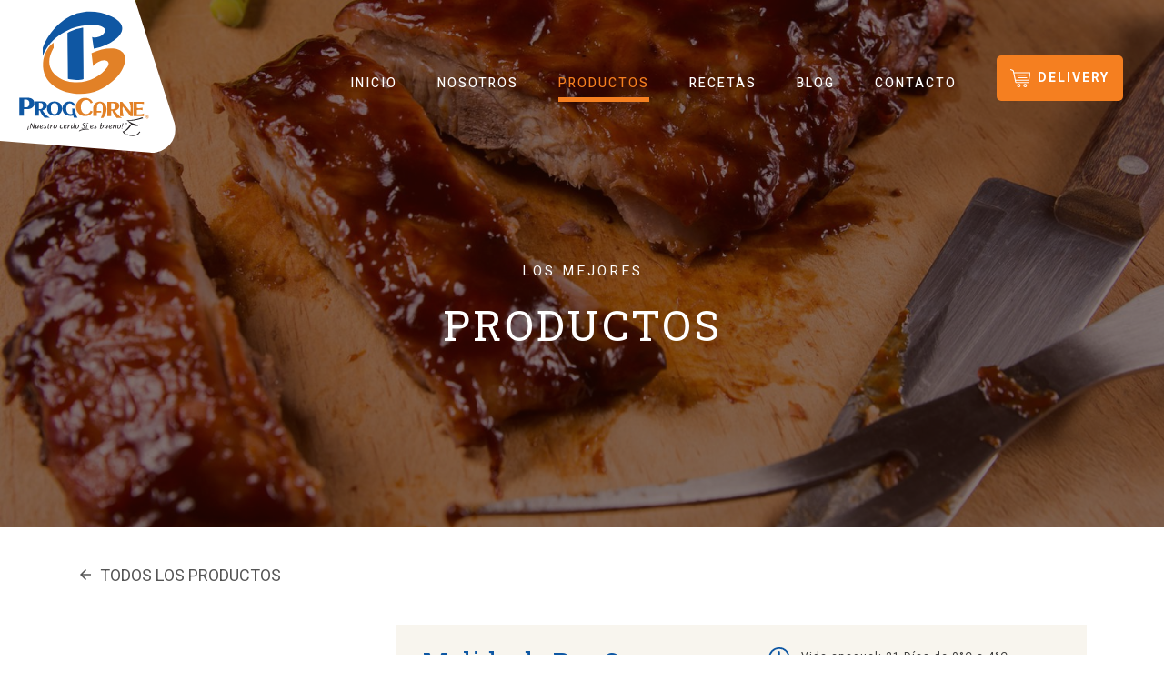

--- FILE ---
content_type: text/html; charset=UTF-8
request_url: https://progcarne.com/productos/molida-de-res-super-especial
body_size: 5998
content:
<!DOCTYPE html>
<html lang="es">
    <head>
        <meta charset="utf-8">
        <meta http-equiv="X-UA-Compatible" content="IE=edge" >

                    <title>Molida de Res Super Especial | ProgCarne</title>
        <meta name="description" content="Tajo de res molido, posee un 20% de grasa y es ideal para tortas para hamburguesa.">
        <meta name="keywords" content="Molida de Res Super Especial, productos del cerdo, venta de embutidos al por mayor, venta de carne de puerco al mayoreo">
        <link rel="canonical" href="https://progcarne.com/productos/molida-de-res-super-especial" />
        <meta name="robots" content="index,follow">

        <meta property="og:title" content="Molida de Res Super Especial | ProgCarne" />
        <meta property="og:url" content="https://progcarne.com/productos/molida-de-res-super-especial" />
        <meta property="og:site_name" content="ProgCarne" />
        <meta property="og:description" content="Tajo de res molido, posee un 20% de grasa y es ideal para tortas para hamburguesa." />
        <meta property="og:type" content="website">
        <meta property="og:image" content="https://progcarne.com/storage/app/uploads/public/60b/e3a/cb8/60be3acb85bc9613339858.jpg">

        <meta name="twitter:card" content="Nuestro Molida de Res Super Especial es delicioso. Pruébalo con algunas de estas recetas!">
        <meta name="twitter:title" content="Molida de Res Super Especial | ProgCarne">
        <meta name="twitter:description" content="Tajo de res molido, posee un 20% de grasa y es ideal para tortas para hamburguesa.">
        <meta name="twitter:image" content="https://progcarne.com/storage/app/uploads/public/60b/e3a/cb8/60be3acb85bc9613339858.jpg">                <meta name="fb:pages" content="721277031284307">
        <meta name="viewport" content="width=device-width, initial-scale=1.0,maximum-scale=1.0, user-scalable=0">

        <meta name="google-site-verification" content="ZW3mekc50IKYcWk1UQBXS3iEIkP9Cpy-xEVbAMIIbVk" />
        <meta name="facebook-domain-verification" content="gr9bxxbm4tern5goey2vargmfol704" />

        <!--FAVICONS-->
        <link rel="apple-touch-icon" sizes="180x180" href="https://progcarne.com/themes/progcarne/assets/images/favicon/apple-touch-icon.png?v=ngk0EXKpzd">
        <link rel="icon" type="image/png" sizes="32x32" href="https://progcarne.com/themes/progcarne/assets/images/favicon/favicon-32x32.png?v=ngk0EXKpzd">
        <link rel="icon" type="image/png" sizes="16x16" href="https://progcarne.com/themes/progcarne/assets/images/favicon/favicon-16x16.png?v=ngk0EXKpzd">
        <link rel="manifest" href="https://progcarne.com/themes/progcarne/assets/images/favicon/manifest.json?v=ngk0EXKpzd">
        <link rel="mask-icon" href="https://progcarne.com/themes/progcarne/assets/images/favicon/safari-pinned-tab.svg?v=ngk0EXKpzd" color="#f57f20">
        <link rel="shortcut icon" href="https://progcarne.com/themes/progcarne/assets/images/favicon/favicon.ico?v=ngk0EXKpzd">
        <meta name="apple-mobile-web-app-title" content="ProgCarne">
        <meta name="application-name" content="ProgCarne">
        <meta name="theme-color" content="#f8f5ee">
        <!--end FAVICONS-->

        <!-- Google Material Icons -->
        <link href="https://fonts.googleapis.com/icon?family=Material+Icons" rel="stylesheet">
        <!-- Animate CSS -->
        <link rel="stylesheet" href="https://cdnjs.cloudflare.com/ajax/libs/animate.css/3.5.2/animate.min.css">
        <!-- Main CSS -->
        <link href="https://progcarne.com/themes/progcarne/assets/css/stylesheet.css" rel="stylesheet">
        <!-- Lightbox -->
        <link href="https://progcarne.com/themes/progcarne/assets/css/lightbox.css" rel="stylesheet">
        
        <!-- Facebook Pixel Code -->
        <script>
        !function(f,b,e,v,n,t,s)
        {if(f.fbq)return;n=f.fbq=function(){n.callMethod?
        n.callMethod.apply(n,arguments):n.queue.push(arguments)};
        if(!f._fbq)f._fbq=n;n.push=n;n.loaded=!0;n.version='2.0';
        n.queue=[];t=b.createElement(e);t.async=!0;
        t.src=v;s=b.getElementsByTagName(e)[0];
        s.parentNode.insertBefore(t,s)}(window, document,'script',
        'https://connect.facebook.net/en_US/fbevents.js');
        fbq('init', '305321567867371');
        fbq('track', 'PageView');
        </script>
        <noscript><img height="1" width="1" style="display:none"
        src="https://www.facebook.com/tr?id=305321567867371&ev=PageView&noscript=1"
        /></noscript>
        <!-- End Facebook Pixel Code -->

        <!-- Google tag (gtag.js) -->
        <script async src="https://www.googletagmanager.com/gtag/js?id=G-R1ZR3D516G"></script>
        <script>
            window.dataLayer = window.dataLayer || [];
            function gtag(){dataLayer.push(arguments);}
            gtag('js', new Date());
            gtag('config', 'G-R1ZR3D516G');
            gtag('event', 'conversion', {'send_to': 'AW-343637885/fwZgCLOuh9QCEP3-7aMB'});
        </script>
    </head>
    <body>

        <div id="alertContainer">
                    </div>
                    <div id="preloader">
            <div class="d-flex justify-content-center align-items-center" style="height: 100%">
                <span class="tcon-loader--spinner360" aria-label="loading">
                    <span class="tcon-visuallyhidden">loading</span>
                </span>
            </div>
            </div>
                <!-- Header -->
        <header id="layout-header">
            <!-- Facebook Pixel Code -->
            <script>
                !function(f,b,e,v,n,t,s)
                {if(f.fbq)return;n=f.fbq=function(){n.callMethod?
                n.callMethod.apply(n,arguments):n.queue.push(arguments)};
                if(!f._fbq)f._fbq=n;n.push=n;n.loaded=!0;n.version='2.0';
                n.queue=[];t=b.createElement(e);t.async=!0;
                t.src=v;s=b.getElementsByTagName(e)[0];
                s.parentNode.insertBefore(t,s)}(window,document,'script',
                'https://connect.facebook.net/en_US/fbevents.js');
                fbq('init', '1987591698172471');
                fbq('track', 'PageView');
            </script>
            <noscript>
                <img height="1" width="1" src="https://www.facebook.com/tr?id=1987591698172471&ev=PageView&noscript=1"/>
            </noscript>
            <!-- End Facebook Pixel Code -->
                        <style>
	.navbar-alert {
		top: 0;
		left: 0;
		width: 100%;
		background-color: #f57f20;
		color: #fff;
		padding: 10px 15px;
		text-align: center;
		font-weight: bold;
	}
	/* .m-navbar {
		top: 44px;
	} */
	@media (max-width: 1200px) {
		.navbar-alert {
			position: fixed;
		}
	}
</style>
<nav class="navbar" role="navigation">
	<!-- <div class="navbar-alert animated bounce">
		<a
			href="https://progcarne.com/catalogo"
			style="text-decoration: underline;color:#fff;font-weight:bold;font-size: 16px;"
			>ENTREGAS A DOMICILIO AQUÍ.</a
		>
	</div> -->
	<div class="navbar-container">
		<div class="navbar-logo wow fadeInLeft">
			<a href="/"
				><img
					src="https://progcarne.com/themes/progcarne/assets/images/logos/polygon.svg"
					alt="Logo Progcarne"
			/></a>
		</div>

		<div class="navbar-links wow fadeIn">
			<!-- <a
				href="https://logistics.progcarne.com"
				target="_blank"
				class="navbar-link"
			>
				<img
					class="guangolowhite"
					src="https://progcarne.com/themes/progcarne/assets/images/logos/guagogray.png"
					alt=""
				/>
			</a> -->
			<a
				href="/"
				class="navbar-link "
				>inicio</a
			>
			<a
				href="https://progcarne.com/nosotros"
				class="navbar-link "
				>nosotros</a
			>
			<a
				href="https://progcarne.com/producto/molida-de-res-super-especial"
				class="navbar-link active"
				>productos</a
			>
			<a
				href="https://progcarne.com/recetas"
				class="navbar-link "
				>recetas</a
			>
			<a
				href="https://progcarne.com/blog"
				class="navbar-link "
				>blog</a
			>
			<a
				href="https://progcarne.com/contacto"
				class="navbar-link "
				>contacto</a
			>
			<a
				target="_blank"
				href="https://delivery.progcarne.com/"
				class=""
				>
					<div style="display: inline-block;">
						<div class="btn btn-4">
							<img class="svg mr-2" src="https://progcarne.com/themes/progcarne/assets/images/delivery.svg" alt="" />
							DELIVERY
						</div>
					</div>
			</a>
		</div>
	</div>

	<div class="m-navbar">
		<div class="m-navbar-logo">
			<a href="/"
				><img
					src="https://progcarne.com/themes/progcarne/assets/images/logos/prog_logo_tm.svg"
					alt="Logo Progcarne"
			/></a>
		</div>
		<div class="navbar-btn navbar-menu-btn">
			<button
				type="button"
				class="tcon tcon-menu--xcross"
				aria-label="toggle menu"
			>
				<span class="tcon-menu__lines" aria-hidden="true"></span>
				<span class="tcon-visuallyhidden">toggle menu</span>
			</button>
		</div>
		<div class="m-navbar-links">
			<!-- <a href="https://logistics.progcarne.com" target="_blank">
				<img
					class="m-navbar-link guangolowhite mb-3"
					src="https://progcarne.com/themes/progcarne/assets/images/logos/guagogray.png"
					alt="Guangolola Logistics"
				/>
			</a> -->
			<a href="/" class="m-navbar-link">inicio</a>
			<a href="https://progcarne.com/nosotros" class="m-navbar-link">nosotros</a>
			<a href="https://progcarne.com/producto/molida-de-res-super-especial" class="m-navbar-link">productos</a>
			<a href="https://progcarne.com/recetas" class="m-navbar-link">recetas</a>
			<a href="https://progcarne.com/revista-sabores" class="m-navbar-link"
				>revista sabores</a
			>
			<a href="https://progcarne.com/blog" class="m-navbar-link">blog</a>
			<a href="https://progcarne.com/contacto" class="m-navbar-link">contacto</a>
			<a
				target="_blank"
				href="https://delivery.progcarne.com/"
				class="m-navbar-link"
				>
					<div style="display: inline-block;">
						<div class="btn btn-4">
							<img class="svg mr-2" src="https://progcarne.com/themes/progcarne/assets/images/delivery.svg" alt="" />
							DELIVERY
						</div>
					</div>
			</a>
		</div>
	</div>

	<div class="close-layer"></div>
</nav>                    </header>

        <!-- Content -->
        <section id="layout-content">
            <div class="page-header pro">
    <div class="page-header-container">
        <p class="wow fadeIn" data-wow-delay="0.35s">los mejores</p>
        <h1 class="wow fadeIn" data-wow-delay="0.85s">productos</h1>
    </div>
</div>

<div class="small-section">
    <div class="container">
        <div class="breadcrumbs">
            <a class="breadcrumb" href="https://progcarne.com/producto/beef/top-beef">
                <i class="material-icons">arrow_back</i>todos los productos
            </a>
        </div>
    </div>
    <div class="container product-container">
        
            <div class="product">

                <div class="row">
                    <div class="col-sm-6 col-lg-4 product-image">
                        <img src="https://progcarne.com/storage/app/uploads/public/60b/e3a/cb8/60be3acb85bc9613339858.jpg" class="img-fluid">
                    </div>
                    <div class="col-sm-6 col-lg-4 product-description">
                        <h2>Molida de Res Super Especial</h2>
                        <p>Tajo de res molido, posee un 20% de grasa y es ideal para tortas para hamburguesa.</p>
                    </div>
                    <div class="col-sm-12 col-lg-4 product-specs">
                        <div class="product-spec">
                            <img src="https://progcarne.com/themes/progcarne/assets/images/icons/anaquel.svg" alt="Anaquel Icon">
                            <p>Vida anaquel: 21 Días de 0°C a 4°C</p>
                        </div>
                        <div class="product-spec">
                            <img src="https://progcarne.com/themes/progcarne/assets/images/icons/temp.svg" alt="Anaquel Icon">
                            <p>Temperatura mínima de cocción: 63˚C</p>
                        </div>

                        <table>
	<thead>
		<tr>
			<th>Presentaciones</th>
			<th>Unidades por caja</th>
		</tr>
	</thead>
	<tbody>
		<tr>
			<td>1.5 Libras</td>
			<td>10 Bandejas</td>
		</tr>
	</tbody>
</table>
                                            </div>
                </div>
            </div>

            </div>

        <div class="container product-recipes-container">
        <div class="product-recipes">
            <h2>Recetas de Molida de Res Super Especial en la revista Sabores</h2>

            <div class="recipes">
                <div class="recipes-row">
                                        <a href="https://progcarne.com/recetas/hamburguesa-tradicional-de-res" class="recipes-item">
                        <div class="overlay">
                            <div class="recipe-label">Hamburguesa Tradicional de Res</div>
                        </div>
                        <img src="https://progcarne.com/storage/app/uploads/public/60f/9b1/e8e/thumb_28052_400_0_0_0_crop.jpg">
                    </a>
                                        <a href="https://progcarne.com/recetas/pasta-italiana-con-albondigas-de-res" class="recipes-item">
                        <div class="overlay">
                            <div class="recipe-label">Pasta italiana con albóndigas de res</div>
                        </div>
                        <img src="https://progcarne.com/storage/app/uploads/public/616/5af/dcc/thumb_28138_400_0_0_0_crop.jpg">
                    </a>
                    
                                        <a href="https://progcarne.com/recetas/empanadas-de-carne" class="recipes-item">
                        <div class="overlay">
                            <div class="recipe-label">Empanadas de Carne</div>
                        </div>
                        <img src="https://progcarne.com/storage/app/uploads/public/60f/9a9/988/thumb_28050_400_0_0_0_crop.jpg">
                    </a>
                                        <a href="https://progcarne.com/recetas/pastel-de-carne" class="recipes-item">
                        <div class="overlay">
                            <div class="recipe-label">Pastel de Carne</div>
                        </div>
                        <img src="https://progcarne.com/storage/app/uploads/public/60f/9ad/04c/thumb_28051_400_0_0_0_crop.jpg">
                    </a>
                                    </div>
            </div>
            <div class="text-center mt-3">
                <a href="https://progcarne.com/recetas" class="btn btn-2">ver todas</a>
            </div>
        </div>
    </div>
    </div>        </section>

        <!-- Footer -->
        <footer id="layout-footer">
            <footer class="footer">
        <div class="footer-banner" style="background-image: url('/themes/progcarne/assets/images/banner_delivery.jpeg')">
        <div class="overlay"></div>
        <a href="https://delivery.progcarne.com/" target="_blank" class="btn btn-1">¡COMPRA EN LÍNEA!</a>
    </div>
        <div class="footer-main">
        <div class="container">
            <div class="row">
                <div class="col-lg-5 col-md-12 footer-contact">

                    <h4 class="footer-title">contacto</h4>
                    <hr>

                    <div class="row">
                        <!-- <div class="col-sm-6">
                            <h5 class="footer-subtitle">sala de ventas</h5>

                            <div class="footer-item">
                                <i class="material-icons">location_on</i>
                                <p><a target="_blank" href="https://goo.gl/maps/eL48ScKv5mt">barrio medina, 3 ave., 8 y 9 calle S.E., San Pedro Sula, Cortés, Honduras</a></p>
                            </div>
                            <div class="footer-item">
                                <i class="material-icons">phone</i>
                                <p> <a href="tel:+50425523260">+504 2552-3260</a><br>
                                    <a href="tel:+50425533361">+504 2553-3361</a><br>
                                    <a href="tel:+50425533188">+504 2553-3188</a></p>
                            </div>
                            <div class="footer-item">
                                <i class="material-icons">business</i>
                                <p><a href="tel:+50425581827">+504 2558-1827</a></p>
                            </div>
                            <div class="footer-item">
                                <i class="material-icons">mail</i>
                                <p><a href="mailto:info@guangolola.com">info@guangolola.com</a></p>
                            </div>
                        </div>-->
                        <div class="col-12">
                            <h5 class="footer-subtitle">planta principal</h5>

                            <div class="footer-item">
                                <i class="material-icons">location_on</i>
                                <p><a target="_blank" href="https://goo.gl/maps/LTmXS4QiTgp">desvío a las cañadas, Villanueva, Cortés, Honduras</a></p>
                            </div>
                            <div class="footer-item">
                                <i class="material-icons">phone</i>
                                <p> <a href="tel:+50425801525">+504 2580-1525</a><br>
                            </div>
                            <!-- <div class="footer-item">
                                <i class="material-icons">phone</i>
                                <p> <a href="tel:+50425801520">+504 2580-1520</a><br>
                            </div> -->

                            <div class="footer-item">
                                <i class="material-icons">mail</i>
                                <p><a href="/cdn-cgi/l/email-protection#31585f575e715644505f565e5d5e5d501f525e5c"><span class="__cf_email__" data-cfemail="d6bfb8b0b996b1a3b7b8b1b9bab9bab7f8b5b9bb">[email&#160;protected]</span></a></p>
                            </div>

                            <a class="mb-3 d-block" href="tel:+50425801525"><img src="https://progcarne.com/themes/progcarne/assets/images/icons/sac_white.svg" alt="Servicio Al Cliente" class="img-fluid" style="max-width:150px;margin-top:10px;margin-bottom:20px;"></a>
                        </div>
                    </div>
                </div>
                <div class="col-lg-3 col-md-6">

                    <h4 class="footer-title">progcarne</h4>
                    <hr>

                    <div class="footer-nav">
                        <a href="https://progcarne.com/nosotros">nosotros</a>
                        <a href="https://progcarne.com/producto/molida-de-res-super-especial">productos</a>
                        <a href="https://progcarne.com/recetas">recetas</a>
                        <a href="https://progcarne.com/revista-sabores">revista sabores</a>
                        <a href="https://logistics.progcarne.com" target="_blank">Guangolola Logistics</a>
                        <a href="https://progcarne.com/blog">noticias</a>
                        <a href="https://progcarne.com/contacto">contacto</a>
                    </div>
                </div>
                <div class="col-lg-3 col-md-6">

                    <h4 class="footer-title">redes sociales</h4>
                    <hr>
                    <div class="footer-social">
                        <div class="social-icons">
                            <a target="_blank" class="social-icon fb" href="https://facebook.com/progcarne">
                                <i class="fab fa-facebook-f"></i>
                            </a>
                            <a target="_blank" class="social-icon insta" href="https://instagram.com/progcarne">
                                <i class="fab fa-instagram"></i>
                            </a>
                            <a target="_blank" class="social-icon yt" href="https://www.youtube.com/channel/UCjQEK9Q9-bC0QTMpG7ukuLg">
                                <i class="fab fa-youtube"></i>
                            </a>
                        </div>

                        <p class="copyright">© 2017-2019 Procesadora Guangolola<br> de Carnes S.A.<br> Todos los derechos reservados. <br>Diseño: <a href="https://504digital.com">504 Digital</a></p>
                    </div>
                </div>
            </div>
        </div>
    </div>
    <div class="footer-logos">
        <div class="container">
            <div class="row">
                <div class="col-lg col-md-4 col-6 d-flex align-items-center justify-content-center">
                    <a href="https://progcarne.com/producto/prog">
                        <img src="https://progcarne.com/themes/progcarne/assets/images/logos/footer/progcarne.png" alt="Progcarne Logo" class="img-fluid">
                    </a>
                </div>
                <div class="col-lg col-md-4 col-6 d-flex align-items-center justify-content-center">
                    <a href="https://progcarne.com/producto/guan">
                        <img src="https://progcarne.com/themes/progcarne/assets/images/logos/footer/embutidos_guangolola.png" alt="Embutidos Guangolola Logo" class="img-fluid">
                    </a>
                </div>
                <div class="col-lg col-md-4 col-6 d-flex align-items-center justify-content-center">
                    <a href="https://progcarne.com/producto/julia">
                        <img src="https://progcarne.com/themes/progcarne/assets/images/logos/footer/la_julia.png" alt="Embutidos La Julia Logo" class="img-fluid">
                    </a>
                </div>
                <div class="col-lg col-md-4 col-6 d-flex align-items-center justify-content-center">
                    <a href="https://progcarne.com/revista-sabores"><img src="https://progcarne.com/themes/progcarne/assets/images/logos/footer/sabores.png" alt="Sabores Logo" class="img-fluid"></a>
                </div>
                <div class="col-lg col-md-4 col-6 d-flex align-items-center justify-content-center">
                    <a href="https://logistics.progcarne.com" target="_blank"><img src="https://progcarne.com/themes/progcarne/assets/images/logos/footer/logistics.png" alt="Guangolola Logistics Logo" class="img-fluid"></a>
                </div>
                <div class="col-lg col-md-4 col-6 d-flex align-items-center justify-content-center">
                    <img src="https://progcarne.com/themes/progcarne/assets/images/logos/footer/pollote.png" alt="El Pollote Logo" class="img-fluid">
                </div>
                <div class="col-lg col-md-4 col-6 d-flex align-items-center justify-content-center">
                    <a href="https://progcarne.com/producto/beef">
                        <img  src="https://progcarne.com/themes/progcarne/assets/images/logos/footer/top_beef.png" alt="Top Beef" class="img-fluid">
                    </a>
                </div>
            </div>
        </div>
    </div>
</footer>        </footer>

        <div class="modal" id="subsModal">
            <div class="modal-background"></div>
            <div class="modal-dialog">
                <a href class="close"><i class="material-icons">close</i></a>
                <div class="modal-header">
                    <h5 class="contact-title title-2" style="padding:0">Suscríbete al boletín informativo</h5>
                </div>
                <div class="modal-body">
                    <p>¡Forma parte de nuestra gran familia de suscriptores interesados en recibir recetas nuevas, promociones, eventos y mucho más!</p>
                    <form name="form-subscribe" id="form-subscribe" data-request="onCreateSubscriber"
                    data-request-update="'alert': '#alertContainer'">
                        <div class="form-group">
                            <input type="email" class="form-control" name="email" placeholder="* Email" required>
                            <input type="text" class="form-control mtop" name="phone" placeholder="* Telefono" required>
                        </div>
                        <input type="hidden" name="latitude" id="latitude">
                        <input type="hidden" name="longitude" id="longitude">
                        <button class="btn btn-2" form="form-subscribe" data-attach-loading>Subscribirse</button>
                    </form>
                </div>
            </div>
        </div>
                    <!-- jQuery -->
            <script data-cfasync="false" src="/cdn-cgi/scripts/5c5dd728/cloudflare-static/email-decode.min.js"></script><script
            src="https://code.jquery.com/jquery-3.3.1.min.js"
            integrity="sha256-FgpCb/KJQlLNfOu91ta32o/NMZxltwRo8QtmkMRdAu8="
            crossorigin="anonymous"></script>
            <script src="/modules/system/assets/js/framework.combined-min.js"></script>
<link rel="stylesheet" property="stylesheet" href="/modules/system/assets/css/framework.extras-min.css">
                <!-- Tether -->
        <script src="https://cdnjs.cloudflare.com/ajax/libs/tether/1.4.0/js/tether.min.js" integrity="sha384-DztdAPBWPRXSA/3eYEEUWrWCy7G5KFbe8fFjk5JAIxUYHKkDx6Qin1DkWx51bBrb" crossorigin="anonymous"></script>
        <!-- Bootstrap -->
        <script src="https://maxcdn.bootstrapcdn.com/bootstrap/4.0.0-alpha.6/js/bootstrap.min.js" integrity="sha384-vBWWzlZJ8ea9aCX4pEW3rVHjgjt7zpkNpZk+02D9phzyeVkE+jo0ieGizqPLForn" crossorigin="anonymous"></script>
        <!-- Transformicons -->
        <script src="https://progcarne.com/themes/progcarne/assets/js/transformicons.js"></script>
        <script>transformicons.add('.tcon')</script>
        <!-- Font Awesome -->
        <script defer src="https://use.fontawesome.com/releases/v5.0.6/js/all.js"></script>
        <!-- Slick -->
        <script src="https://cdnjs.cloudflare.com/ajax/libs/slick-carousel/1.8.1/slick.min.js"></script>
        <!-- LightBox -->
        <script src="https://progcarne.com/themes/progcarne/assets/js/lightbox.js"></script>
        <!-- Wow -->
        <script src="https://cdnjs.cloudflare.com/ajax/libs/wow/1.1.2/wow.min.js"></script>
        <!-- Main JS -->
        <script src="https://progcarne.com/themes/progcarne/assets/js/app.js"></script>
        <script src="https://progcarne.com/plugins/jorgeandrade/subscribe/assets/javascript/subscribe-scripts-no-geo.js"></script>
    <script defer src="https://static.cloudflareinsights.com/beacon.min.js/vcd15cbe7772f49c399c6a5babf22c1241717689176015" integrity="sha512-ZpsOmlRQV6y907TI0dKBHq9Md29nnaEIPlkf84rnaERnq6zvWvPUqr2ft8M1aS28oN72PdrCzSjY4U6VaAw1EQ==" data-cf-beacon='{"version":"2024.11.0","token":"4beb4a43a41c451881c8f8aeefbc7681","r":1,"server_timing":{"name":{"cfCacheStatus":true,"cfEdge":true,"cfExtPri":true,"cfL4":true,"cfOrigin":true,"cfSpeedBrain":true},"location_startswith":null}}' crossorigin="anonymous"></script>
</body>
</html>

--- FILE ---
content_type: text/css
request_url: https://progcarne.com/themes/progcarne/assets/css/stylesheet.css
body_size: 20249
content:
@import url(https://fonts.googleapis.com/css?family=Heebo:400,500,700|Roboto+Slab);@charset "UTF-8";@font-face{font-family:Bernadette;src:url(/themes/progcarne/assets/fonts/Bernadette.woff2) format("woff2"),url(/themes/progcarne/assets/fonts/Bernadette.woff) format("woff"),url(/themes/progcarne/assets/fonts/Bernadette.ttf) format("truetype");font-weight:400}@font-face{font-family:GothamRounded;src:url(/themes/progcarne/assets/fonts/GothamRounded.woff2) format("woff2"),url(/themes/progcarne/assets/fonts/GothamRounded.woff) format("woff"),url(/themes/progcarne/assets/fonts/GothamRounded.ttf) format("truetype");font-weight:400}@font-face{font-family:HighVoltage;src:url(/themes/progcarne/assets/fonts/HighVoltage.woff2) format("woff2"),url(/themes/progcarne/assets/fonts/HighVoltage.woff) format("woff"),url(/themes/progcarne/assets/fonts/HighVoltage.ttf) format("truetype");font-weight:400}

/*!
 * Bootstrap v4.0.0-beta (https://getbootstrap.com)
 * Copyright 2011-2017 The Bootstrap Authors
 * Copyright 2011-2017 Twitter, Inc.
 * Licensed under MIT (https://github.com/twbs/bootstrap/blob/master/LICENSE)
 */@media print{*,:after,:before{text-shadow:none!important;box-shadow:none!important}a,a:visited{text-decoration:underline}abbr[title]:after{content:" (" attr(title) ")"}pre{white-space:pre-wrap!important}blockquote,pre{border:1px solid #999;page-break-inside:avoid}thead{display:table-header-group}img,tr{page-break-inside:avoid}h2,h3,p{orphans:3;widows:3}h2,h3{page-break-after:avoid}.navbar{display:none}.badge{border:1px solid #000}.table{border-collapse:collapse!important}.table td,.table th{background-color:#fff!important}.table-bordered td,.table-bordered th{border:1px solid #ddd!important}}html{box-sizing:border-box;font-family:sans-serif;line-height:1.15;-webkit-text-size-adjust:100%;-ms-text-size-adjust:100%;-ms-overflow-style:scrollbar;-webkit-tap-highlight-color:rgba(0,0,0,0)}*,:after,:before{box-sizing:inherit}article,aside,dialog,figcaption,figure,footer,header,hgroup,main,nav,section{display:block}body{margin:0;font-family:-apple-system,BlinkMacSystemFont,Segoe UI,Roboto,Helvetica Neue,Arial,sans-serif;font-size:1rem;font-weight:400;line-height:1.5;color:#212529;background-color:#fff}[tabindex="-1"]:focus{outline:none!important}hr{box-sizing:content-box;height:0;overflow:visible}h1,h2,h3,h4,h5,h6{margin-top:0;margin-bottom:.5rem}p{margin-top:0;margin-bottom:1rem}abbr[data-original-title],abbr[title]{text-decoration:underline;-webkit-text-decoration:underline dotted;text-decoration:underline dotted;cursor:help;border-bottom:0}address{font-style:normal;line-height:inherit}address,dl,ol,ul{margin-bottom:1rem}dl,ol,ul{margin-top:0}ol ol,ol ul,ul ol,ul ul{margin-bottom:0}dt{font-weight:700}dd{margin-bottom:.5rem;margin-left:0}blockquote{margin:0 0 1rem}dfn{font-style:italic}b,strong{font-weight:bolder}small{font-size:80%}sub,sup{position:relative;font-size:75%;line-height:0;vertical-align:baseline}sub{bottom:-.25em}sup{top:-.5em}a{color:#007bff;text-decoration:none;background-color:transparent;-webkit-text-decoration-skip:objects}a:hover{color:rgb(0,86.1,178.5);text-decoration:underline}a:not([href]):not([tabindex]),a:not([href]):not([tabindex]):focus,a:not([href]):not([tabindex]):hover{color:inherit;text-decoration:none}a:not([href]):not([tabindex]):focus{outline:0}code,kbd,pre,samp{font-family:monospace,monospace;font-size:1em}pre{margin-top:0;margin-bottom:1rem;overflow:auto}figure{margin:0 0 1rem}img{vertical-align:middle;border-style:none}svg:not(:root){overflow:hidden}[role=button],a,area,button,input,label,select,summary,textarea{touch-action:manipulation}table{border-collapse:collapse}caption{padding-top:.75rem;padding-bottom:.75rem;color:#868e96;caption-side:bottom}caption,th{text-align:left}label{display:inline-block;margin-bottom:.5rem}button:focus{outline:1px dotted;outline:5px auto -webkit-focus-ring-color}button,input,optgroup,select,textarea{margin:0;font-family:inherit;font-size:inherit;line-height:inherit}button,input{overflow:visible}button,select{text-transform:none}[type=reset],[type=submit],button,html [type=button]{-webkit-appearance:button}[type=button]::-moz-focus-inner,[type=reset]::-moz-focus-inner,[type=submit]::-moz-focus-inner,button::-moz-focus-inner{padding:0;border-style:none}input[type=checkbox],input[type=radio]{box-sizing:border-box;padding:0}input[type=date],input[type=datetime-local],input[type=month],input[type=time]{-webkit-appearance:listbox}textarea{overflow:auto;resize:vertical}fieldset{min-width:0;padding:0;margin:0;border:0}legend{display:block;width:100%;max-width:100%;padding:0;margin-bottom:.5rem;font-size:1.5rem;line-height:inherit;color:inherit;white-space:normal}progress{vertical-align:baseline}[type=number]::-webkit-inner-spin-button,[type=number]::-webkit-outer-spin-button{height:auto}[type=search]{outline-offset:-2px;-webkit-appearance:none}[type=search]::-webkit-search-cancel-button,[type=search]::-webkit-search-decoration{-webkit-appearance:none}::-webkit-file-upload-button{font:inherit;-webkit-appearance:button}output{display:inline-block}summary{display:list-item}template{display:none}[hidden]{display:none!important}.img-fluid,.img-thumbnail{max-width:100%;height:auto}.img-thumbnail{padding:.25rem;background-color:#fff;border:1px solid #ddd;border-radius:.25rem;transition:all .2s ease-in-out}.figure{display:inline-block}.figure-img{margin-bottom:.5rem;line-height:1}.figure-caption{font-size:90%;color:#868e96}.container{margin-right:auto;margin-left:auto;padding-right:15px;padding-left:15px;width:100%}@media (min-width:576px){.container{max-width:540px}}@media (min-width:768px){.container{max-width:720px}}@media (min-width:992px){.container{max-width:960px}}@media (min-width:1200px){.container{max-width:1140px}}.container-fluid{margin-right:auto;margin-left:auto;padding-right:15px;padding-left:15px;width:100%}.row{display:flex;flex-wrap:wrap;margin-right:-15px;margin-left:-15px}.no-gutters{margin-right:0;margin-left:0}.no-gutters>.col,.no-gutters>[class*=col-]{padding-right:0;padding-left:0}.col,.col-1,.col-2,.col-3,.col-4,.col-5,.col-6,.col-7,.col-8,.col-9,.col-10,.col-11,.col-12,.col-auto,.col-lg,.col-lg-1,.col-lg-2,.col-lg-3,.col-lg-4,.col-lg-5,.col-lg-6,.col-lg-7,.col-lg-8,.col-lg-9,.col-lg-10,.col-lg-11,.col-lg-12,.col-lg-auto,.col-md,.col-md-1,.col-md-2,.col-md-3,.col-md-4,.col-md-5,.col-md-6,.col-md-7,.col-md-8,.col-md-9,.col-md-10,.col-md-11,.col-md-12,.col-md-auto,.col-sm,.col-sm-1,.col-sm-2,.col-sm-3,.col-sm-4,.col-sm-5,.col-sm-6,.col-sm-7,.col-sm-8,.col-sm-9,.col-sm-10,.col-sm-11,.col-sm-12,.col-sm-auto,.col-xl,.col-xl-1,.col-xl-2,.col-xl-3,.col-xl-4,.col-xl-5,.col-xl-6,.col-xl-7,.col-xl-8,.col-xl-9,.col-xl-10,.col-xl-11,.col-xl-12,.col-xl-auto{position:relative;width:100%;min-height:1px;padding-right:15px;padding-left:15px}.col{flex-basis:0;flex-grow:1;max-width:100%}.col-auto{flex:0 0 auto;width:auto;max-width:none}.col-1{flex:0 0 8.3333333333%;max-width:8.3333333333%}.col-2{flex:0 0 16.6666666667%;max-width:16.6666666667%}.col-3{flex:0 0 25%;max-width:25%}.col-4{flex:0 0 33.3333333333%;max-width:33.3333333333%}.col-5{flex:0 0 41.6666666667%;max-width:41.6666666667%}.col-6{flex:0 0 50%;max-width:50%}.col-7{flex:0 0 58.3333333333%;max-width:58.3333333333%}.col-8{flex:0 0 66.6666666667%;max-width:66.6666666667%}.col-9{flex:0 0 75%;max-width:75%}.col-10{flex:0 0 83.3333333333%;max-width:83.3333333333%}.col-11{flex:0 0 91.6666666667%;max-width:91.6666666667%}.col-12{flex:0 0 100%;max-width:100%}.order-1{order:1}.order-2{order:2}.order-3{order:3}.order-4{order:4}.order-5{order:5}.order-6{order:6}.order-7{order:7}.order-8{order:8}.order-9{order:9}.order-10{order:10}.order-11{order:11}.order-12{order:12}@media (min-width:576px){.col-sm{flex-basis:0;flex-grow:1;max-width:100%}.col-sm-auto{flex:0 0 auto;width:auto;max-width:none}.col-sm-1{flex:0 0 8.3333333333%;max-width:8.3333333333%}.col-sm-2{flex:0 0 16.6666666667%;max-width:16.6666666667%}.col-sm-3{flex:0 0 25%;max-width:25%}.col-sm-4{flex:0 0 33.3333333333%;max-width:33.3333333333%}.col-sm-5{flex:0 0 41.6666666667%;max-width:41.6666666667%}.col-sm-6{flex:0 0 50%;max-width:50%}.col-sm-7{flex:0 0 58.3333333333%;max-width:58.3333333333%}.col-sm-8{flex:0 0 66.6666666667%;max-width:66.6666666667%}.col-sm-9{flex:0 0 75%;max-width:75%}.col-sm-10{flex:0 0 83.3333333333%;max-width:83.3333333333%}.col-sm-11{flex:0 0 91.6666666667%;max-width:91.6666666667%}.col-sm-12{flex:0 0 100%;max-width:100%}.order-sm-1{order:1}.order-sm-2{order:2}.order-sm-3{order:3}.order-sm-4{order:4}.order-sm-5{order:5}.order-sm-6{order:6}.order-sm-7{order:7}.order-sm-8{order:8}.order-sm-9{order:9}.order-sm-10{order:10}.order-sm-11{order:11}.order-sm-12{order:12}}@media (min-width:768px){.col-md{flex-basis:0;flex-grow:1;max-width:100%}.col-md-auto{flex:0 0 auto;width:auto;max-width:none}.col-md-1{flex:0 0 8.3333333333%;max-width:8.3333333333%}.col-md-2{flex:0 0 16.6666666667%;max-width:16.6666666667%}.col-md-3{flex:0 0 25%;max-width:25%}.col-md-4{flex:0 0 33.3333333333%;max-width:33.3333333333%}.col-md-5{flex:0 0 41.6666666667%;max-width:41.6666666667%}.col-md-6{flex:0 0 50%;max-width:50%}.col-md-7{flex:0 0 58.3333333333%;max-width:58.3333333333%}.col-md-8{flex:0 0 66.6666666667%;max-width:66.6666666667%}.col-md-9{flex:0 0 75%;max-width:75%}.col-md-10{flex:0 0 83.3333333333%;max-width:83.3333333333%}.col-md-11{flex:0 0 91.6666666667%;max-width:91.6666666667%}.col-md-12{flex:0 0 100%;max-width:100%}.order-md-1{order:1}.order-md-2{order:2}.order-md-3{order:3}.order-md-4{order:4}.order-md-5{order:5}.order-md-6{order:6}.order-md-7{order:7}.order-md-8{order:8}.order-md-9{order:9}.order-md-10{order:10}.order-md-11{order:11}.order-md-12{order:12}}@media (min-width:992px){.col-lg{flex-basis:0;flex-grow:1;max-width:100%}.col-lg-auto{flex:0 0 auto;width:auto;max-width:none}.col-lg-1{flex:0 0 8.3333333333%;max-width:8.3333333333%}.col-lg-2{flex:0 0 16.6666666667%;max-width:16.6666666667%}.col-lg-3{flex:0 0 25%;max-width:25%}.col-lg-4{flex:0 0 33.3333333333%;max-width:33.3333333333%}.col-lg-5{flex:0 0 41.6666666667%;max-width:41.6666666667%}.col-lg-6{flex:0 0 50%;max-width:50%}.col-lg-7{flex:0 0 58.3333333333%;max-width:58.3333333333%}.col-lg-8{flex:0 0 66.6666666667%;max-width:66.6666666667%}.col-lg-9{flex:0 0 75%;max-width:75%}.col-lg-10{flex:0 0 83.3333333333%;max-width:83.3333333333%}.col-lg-11{flex:0 0 91.6666666667%;max-width:91.6666666667%}.col-lg-12{flex:0 0 100%;max-width:100%}.order-lg-1{order:1}.order-lg-2{order:2}.order-lg-3{order:3}.order-lg-4{order:4}.order-lg-5{order:5}.order-lg-6{order:6}.order-lg-7{order:7}.order-lg-8{order:8}.order-lg-9{order:9}.order-lg-10{order:10}.order-lg-11{order:11}.order-lg-12{order:12}}@media (min-width:1200px){.col-xl{flex-basis:0;flex-grow:1;max-width:100%}.col-xl-auto{flex:0 0 auto;width:auto;max-width:none}.col-xl-1{flex:0 0 8.3333333333%;max-width:8.3333333333%}.col-xl-2{flex:0 0 16.6666666667%;max-width:16.6666666667%}.col-xl-3{flex:0 0 25%;max-width:25%}.col-xl-4{flex:0 0 33.3333333333%;max-width:33.3333333333%}.col-xl-5{flex:0 0 41.6666666667%;max-width:41.6666666667%}.col-xl-6{flex:0 0 50%;max-width:50%}.col-xl-7{flex:0 0 58.3333333333%;max-width:58.3333333333%}.col-xl-8{flex:0 0 66.6666666667%;max-width:66.6666666667%}.col-xl-9{flex:0 0 75%;max-width:75%}.col-xl-10{flex:0 0 83.3333333333%;max-width:83.3333333333%}.col-xl-11{flex:0 0 91.6666666667%;max-width:91.6666666667%}.col-xl-12{flex:0 0 100%;max-width:100%}.order-xl-1{order:1}.order-xl-2{order:2}.order-xl-3{order:3}.order-xl-4{order:4}.order-xl-5{order:5}.order-xl-6{order:6}.order-xl-7{order:7}.order-xl-8{order:8}.order-xl-9{order:9}.order-xl-10{order:10}.order-xl-11{order:11}.order-xl-12{order:12}}.fade{opacity:0;transition:opacity .15s linear}.fade.show{opacity:1}.collapse{display:none}.collapse.show{display:block}tr.collapse.show{display:table-row}tbody.collapse.show{display:table-row-group}.collapsing{position:relative;height:0;overflow:hidden;transition:height .35s ease}.jumbotron{padding:2rem 1rem;margin-bottom:2rem;background-color:#e9ecef;border-radius:.3rem}@media (min-width:576px){.jumbotron{padding:4rem 2rem}}.jumbotron-fluid{padding-right:0;padding-left:0;border-radius:0}.alert{padding:.75rem 1.25rem;margin-bottom:1rem;border:1px solid transparent;border-radius:.25rem}.alert-heading{color:inherit}.alert-link{font-weight:700}.alert-dismissible .close{position:relative;top:-.75rem;right:-1.25rem;padding:.75rem 1.25rem;color:inherit}.alert-primary{color:rgb(0,63.96,132.6);background-color:rgb(204,228.6,255);border-color:rgb(183.6,218.04,255)}.alert-primary hr{border-top-color:rgb(158.1,204.84,255)}.alert-primary .alert-link{color:rgb(0,39.36,81.6)}.alert-secondary{color:rgb(69.68,73.84,78);background-color:rgb(230.8,232.4,234);border-color:rgb(221.12,223.36,225.6)}.alert-secondary hr{border-top-color:rgb(207.4673451327,210.61,213.7526548673)}.alert-secondary .alert-link{color:rgb(45.6166197183,48.34,51.0633802817)}.alert-success{color:rgb(20.8,86.84,35.88);background-color:rgb(212,237.4,217.8);border-color:rgb(194.8,230.36,202.92)}.alert-success hr{border-top-color:rgb(176.7059405941,222.9540594059,187.2665346535)}.alert-success .alert-link{color:rgb(10.9449275362,45.6950724638,18.88)}.alert-info{color:rgb(11.96,84.24,95.68);background-color:rgb(208.6,236.4,240.8);border-color:rgb(190.04,228.96,235.12)}.alert-info hr{border-top-color:rgb(170.5152475248,221.1332673267,229.1447524752)}.alert-info .alert-link{color:rgb(6.2933333333,44.3269565217,50.3466666667)}.alert-warning{color:rgb(132.6,100.36,3.64);background-color:rgb(255,242.6,205.4);border-color:rgb(255,237.64,185.56)}.alert-warning hr{border-top-color:rgb(255,231.265,160.06)}.alert-warning .alert-link{color:rgb(82.9625954198,62.7912977099,2.2774045802)}.alert-danger{color:rgb(114.4,27.56,35.88);background-color:rgb(248,214.6,217.8);border-color:rgb(245.2,198.44,202.92)}.alert-danger hr{border-top-color:rgb(241.4341772152,176.7058227848,182.9073417722)}.alert-danger .alert-link{color:rgb(73.3010989011,17.6589010989,22.9898901099)}.alert-light{color:rgb(128.96,129.48,130);background-color:rgb(253.6,253.8,254);border-color:rgb(253.04,253.32,253.6)}.alert-light hr{border-top-color:rgb(238.165,240.57,242.975)}.alert-light .alert-link{color:rgb(103.5492351816,103.98,104.4107648184)}.alert-dark{color:rgb(27.04,30.16,33.28);background-color:rgb(214.4,215.6,216.8);border-color:rgb(198.16,199.84,201.52)}.alert-dark hr{border-top-color:rgb(185.0216751269,187.09,189.1583248731)}.alert-dark .alert-link{color:rgb(4.1779310345,4.66,5.1420689655)}.align-baseline{vertical-align:baseline!important}.align-top{vertical-align:top!important}.align-middle{vertical-align:middle!important}.align-bottom{vertical-align:bottom!important}.align-text-bottom{vertical-align:text-bottom!important}.align-text-top{vertical-align:text-top!important}.bg-primary{background-color:#007bff!important}a.bg-primary:focus,a.bg-primary:hover{background-color:rgb(0,98.4,204)!important}.bg-secondary{background-color:#868e96!important}a.bg-secondary:focus,a.bg-secondary:hover{background-color:rgb(108.2522123894,116.5,124.7477876106)!important}.bg-success{background-color:#28a745!important}a.bg-success:focus,a.bg-success:hover{background-color:rgb(30.1449275362,125.8550724638,52)!important}.bg-info{background-color:#17a2b8!important}a.bg-info:focus,a.bg-info:hover{background-color:rgb(17.3333333333,122.0869565217,138.6666666667)!important}.bg-warning{background-color:#ffc107!important}a.bg-warning:focus,a.bg-warning:hover{background-color:rgb(211,158.25,0)!important}.bg-danger{background-color:#dc3545!important}a.bg-danger:focus,a.bg-danger:hover{background-color:rgb(189.2151898734,32.7848101266,47.7721518987)!important}.bg-light{background-color:#f8f9fa!important}a.bg-light:focus,a.bg-light:hover{background-color:rgb(218.25,223.5,228.75)!important}.bg-dark{background-color:#343a40!important}a.bg-dark:focus,a.bg-dark:hover{background-color:rgb(29.1379310345,32.5,35.8620689655)!important}.bg-white{background-color:#fff!important}.bg-transparent{background-color:transparent!important}.border{border:1px solid #e9ecef!important}.border-0{border:0!important}.border-top-0{border-top:0!important}.border-right-0{border-right:0!important}.border-bottom-0{border-bottom:0!important}.border-left-0{border-left:0!important}.border-primary{border-color:#007bff!important}.border-secondary{border-color:#868e96!important}.border-success{border-color:#28a745!important}.border-info{border-color:#17a2b8!important}.border-warning{border-color:#ffc107!important}.border-danger{border-color:#dc3545!important}.border-light{border-color:#f8f9fa!important}.border-dark{border-color:#343a40!important}.border-white{border-color:#fff!important}.rounded{border-radius:.25rem!important}.rounded-top{border-top-left-radius:.25rem!important}.rounded-right,.rounded-top{border-top-right-radius:.25rem!important}.rounded-bottom,.rounded-right{border-bottom-right-radius:.25rem!important}.rounded-bottom,.rounded-left{border-bottom-left-radius:.25rem!important}.rounded-left{border-top-left-radius:.25rem!important}.rounded-circle{border-radius:50%}.rounded-0{border-radius:0}.clearfix:after{display:block;clear:both;content:""}.d-none{display:none!important}.d-inline{display:inline!important}.d-inline-block{display:inline-block!important}.d-block{display:block!important}.d-table{display:table!important}.d-table-cell{display:table-cell!important}.d-flex{display:flex!important}.d-inline-flex{display:inline-flex!important}@media (min-width:576px){.d-sm-none{display:none!important}.d-sm-inline{display:inline!important}.d-sm-inline-block{display:inline-block!important}.d-sm-block{display:block!important}.d-sm-table{display:table!important}.d-sm-table-cell{display:table-cell!important}.d-sm-flex{display:flex!important}.d-sm-inline-flex{display:inline-flex!important}}@media (min-width:768px){.d-md-none{display:none!important}.d-md-inline{display:inline!important}.d-md-inline-block{display:inline-block!important}.d-md-block{display:block!important}.d-md-table{display:table!important}.d-md-table-cell{display:table-cell!important}.d-md-flex{display:flex!important}.d-md-inline-flex{display:inline-flex!important}}@media (min-width:992px){.d-lg-none{display:none!important}.d-lg-inline{display:inline!important}.d-lg-inline-block{display:inline-block!important}.d-lg-block{display:block!important}.d-lg-table{display:table!important}.d-lg-table-cell{display:table-cell!important}.d-lg-flex{display:flex!important}.d-lg-inline-flex{display:inline-flex!important}}@media (min-width:1200px){.d-xl-none{display:none!important}.d-xl-inline{display:inline!important}.d-xl-inline-block{display:inline-block!important}.d-xl-block{display:block!important}.d-xl-table{display:table!important}.d-xl-table-cell{display:table-cell!important}.d-xl-flex{display:flex!important}.d-xl-inline-flex{display:inline-flex!important}}.d-print-block{display:none!important}@media print{.d-print-block{display:block!important}}.d-print-inline{display:none!important}@media print{.d-print-inline{display:inline!important}}.d-print-inline-block{display:none!important}@media print{.d-print-inline-block{display:inline-block!important}}@media print{.d-print-none{display:none!important}}.embed-responsive{position:relative;display:block;width:100%;padding:0;overflow:hidden}.embed-responsive:before{display:block;content:""}.embed-responsive .embed-responsive-item,.embed-responsive embed,.embed-responsive iframe,.embed-responsive object,.embed-responsive video{position:absolute;top:0;bottom:0;left:0;width:100%;height:100%;border:0}.embed-responsive-21by9:before{padding-top:42.8571428571%}.embed-responsive-16by9:before{padding-top:56.25%}.embed-responsive-4by3:before{padding-top:75%}.embed-responsive-1by1:before{padding-top:100%}.flex-row{flex-direction:row!important}.flex-column{flex-direction:column!important}.flex-row-reverse{flex-direction:row-reverse!important}.flex-column-reverse{flex-direction:column-reverse!important}.flex-wrap{flex-wrap:wrap!important}.flex-nowrap{flex-wrap:nowrap!important}.flex-wrap-reverse{flex-wrap:wrap-reverse!important}.justify-content-start{justify-content:flex-start!important}.justify-content-end{justify-content:flex-end!important}.justify-content-center{justify-content:center!important}.justify-content-between{justify-content:space-between!important}.justify-content-around{justify-content:space-around!important}.align-items-start{align-items:flex-start!important}.align-items-end{align-items:flex-end!important}.align-items-center{align-items:center!important}.align-items-baseline{align-items:baseline!important}.align-items-stretch{align-items:stretch!important}.align-content-start{align-content:flex-start!important}.align-content-end{align-content:flex-end!important}.align-content-center{align-content:center!important}.align-content-between{align-content:space-between!important}.align-content-around{align-content:space-around!important}.align-content-stretch{align-content:stretch!important}.align-self-auto{align-self:auto!important}.align-self-start{align-self:flex-start!important}.align-self-end{align-self:flex-end!important}.align-self-center{align-self:center!important}.align-self-baseline{align-self:baseline!important}.align-self-stretch{align-self:stretch!important}@media (min-width:576px){.flex-sm-row{flex-direction:row!important}.flex-sm-column{flex-direction:column!important}.flex-sm-row-reverse{flex-direction:row-reverse!important}.flex-sm-column-reverse{flex-direction:column-reverse!important}.flex-sm-wrap{flex-wrap:wrap!important}.flex-sm-nowrap{flex-wrap:nowrap!important}.flex-sm-wrap-reverse{flex-wrap:wrap-reverse!important}.justify-content-sm-start{justify-content:flex-start!important}.justify-content-sm-end{justify-content:flex-end!important}.justify-content-sm-center{justify-content:center!important}.justify-content-sm-between{justify-content:space-between!important}.justify-content-sm-around{justify-content:space-around!important}.align-items-sm-start{align-items:flex-start!important}.align-items-sm-end{align-items:flex-end!important}.align-items-sm-center{align-items:center!important}.align-items-sm-baseline{align-items:baseline!important}.align-items-sm-stretch{align-items:stretch!important}.align-content-sm-start{align-content:flex-start!important}.align-content-sm-end{align-content:flex-end!important}.align-content-sm-center{align-content:center!important}.align-content-sm-between{align-content:space-between!important}.align-content-sm-around{align-content:space-around!important}.align-content-sm-stretch{align-content:stretch!important}.align-self-sm-auto{align-self:auto!important}.align-self-sm-start{align-self:flex-start!important}.align-self-sm-end{align-self:flex-end!important}.align-self-sm-center{align-self:center!important}.align-self-sm-baseline{align-self:baseline!important}.align-self-sm-stretch{align-self:stretch!important}}@media (min-width:768px){.flex-md-row{flex-direction:row!important}.flex-md-column{flex-direction:column!important}.flex-md-row-reverse{flex-direction:row-reverse!important}.flex-md-column-reverse{flex-direction:column-reverse!important}.flex-md-wrap{flex-wrap:wrap!important}.flex-md-nowrap{flex-wrap:nowrap!important}.flex-md-wrap-reverse{flex-wrap:wrap-reverse!important}.justify-content-md-start{justify-content:flex-start!important}.justify-content-md-end{justify-content:flex-end!important}.justify-content-md-center{justify-content:center!important}.justify-content-md-between{justify-content:space-between!important}.justify-content-md-around{justify-content:space-around!important}.align-items-md-start{align-items:flex-start!important}.align-items-md-end{align-items:flex-end!important}.align-items-md-center{align-items:center!important}.align-items-md-baseline{align-items:baseline!important}.align-items-md-stretch{align-items:stretch!important}.align-content-md-start{align-content:flex-start!important}.align-content-md-end{align-content:flex-end!important}.align-content-md-center{align-content:center!important}.align-content-md-between{align-content:space-between!important}.align-content-md-around{align-content:space-around!important}.align-content-md-stretch{align-content:stretch!important}.align-self-md-auto{align-self:auto!important}.align-self-md-start{align-self:flex-start!important}.align-self-md-end{align-self:flex-end!important}.align-self-md-center{align-self:center!important}.align-self-md-baseline{align-self:baseline!important}.align-self-md-stretch{align-self:stretch!important}}@media (min-width:992px){.flex-lg-row{flex-direction:row!important}.flex-lg-column{flex-direction:column!important}.flex-lg-row-reverse{flex-direction:row-reverse!important}.flex-lg-column-reverse{flex-direction:column-reverse!important}.flex-lg-wrap{flex-wrap:wrap!important}.flex-lg-nowrap{flex-wrap:nowrap!important}.flex-lg-wrap-reverse{flex-wrap:wrap-reverse!important}.justify-content-lg-start{justify-content:flex-start!important}.justify-content-lg-end{justify-content:flex-end!important}.justify-content-lg-center{justify-content:center!important}.justify-content-lg-between{justify-content:space-between!important}.justify-content-lg-around{justify-content:space-around!important}.align-items-lg-start{align-items:flex-start!important}.align-items-lg-end{align-items:flex-end!important}.align-items-lg-center{align-items:center!important}.align-items-lg-baseline{align-items:baseline!important}.align-items-lg-stretch{align-items:stretch!important}.align-content-lg-start{align-content:flex-start!important}.align-content-lg-end{align-content:flex-end!important}.align-content-lg-center{align-content:center!important}.align-content-lg-between{align-content:space-between!important}.align-content-lg-around{align-content:space-around!important}.align-content-lg-stretch{align-content:stretch!important}.align-self-lg-auto{align-self:auto!important}.align-self-lg-start{align-self:flex-start!important}.align-self-lg-end{align-self:flex-end!important}.align-self-lg-center{align-self:center!important}.align-self-lg-baseline{align-self:baseline!important}.align-self-lg-stretch{align-self:stretch!important}}@media (min-width:1200px){.flex-xl-row{flex-direction:row!important}.flex-xl-column{flex-direction:column!important}.flex-xl-row-reverse{flex-direction:row-reverse!important}.flex-xl-column-reverse{flex-direction:column-reverse!important}.flex-xl-wrap{flex-wrap:wrap!important}.flex-xl-nowrap{flex-wrap:nowrap!important}.flex-xl-wrap-reverse{flex-wrap:wrap-reverse!important}.justify-content-xl-start{justify-content:flex-start!important}.justify-content-xl-end{justify-content:flex-end!important}.justify-content-xl-center{justify-content:center!important}.justify-content-xl-between{justify-content:space-between!important}.justify-content-xl-around{justify-content:space-around!important}.align-items-xl-start{align-items:flex-start!important}.align-items-xl-end{align-items:flex-end!important}.align-items-xl-center{align-items:center!important}.align-items-xl-baseline{align-items:baseline!important}.align-items-xl-stretch{align-items:stretch!important}.align-content-xl-start{align-content:flex-start!important}.align-content-xl-end{align-content:flex-end!important}.align-content-xl-center{align-content:center!important}.align-content-xl-between{align-content:space-between!important}.align-content-xl-around{align-content:space-around!important}.align-content-xl-stretch{align-content:stretch!important}.align-self-xl-auto{align-self:auto!important}.align-self-xl-start{align-self:flex-start!important}.align-self-xl-end{align-self:flex-end!important}.align-self-xl-center{align-self:center!important}.align-self-xl-baseline{align-self:baseline!important}.align-self-xl-stretch{align-self:stretch!important}}.float-left{float:left!important}.float-right{float:right!important}.float-none{float:none!important}@media (min-width:576px){.float-sm-left{float:left!important}.float-sm-right{float:right!important}.float-sm-none{float:none!important}}@media (min-width:768px){.float-md-left{float:left!important}.float-md-right{float:right!important}.float-md-none{float:none!important}}@media (min-width:992px){.float-lg-left{float:left!important}.float-lg-right{float:right!important}.float-lg-none{float:none!important}}@media (min-width:1200px){.float-xl-left{float:left!important}.float-xl-right{float:right!important}.float-xl-none{float:none!important}}.fixed-top{top:0}.fixed-bottom,.fixed-top{position:fixed;right:0;left:0;z-index:1030}.fixed-bottom{bottom:0}@supports (position:sticky){.sticky-top{position:sticky;top:0;z-index:1020}}.sr-only{position:absolute;width:1px;height:1px;padding:0;overflow:hidden;clip:rect(0,0,0,0);white-space:nowrap;clip-path:inset(50%);border:0}.sr-only-focusable:active,.sr-only-focusable:focus{position:static;width:auto;height:auto;overflow:visible;clip:auto;white-space:normal;clip-path:none}.w-25{width:25%!important}.w-50{width:50%!important}.w-75{width:75%!important}.w-100{width:100%!important}.h-25{height:25%!important}.h-50{height:50%!important}.h-75{height:75%!important}.h-100{height:100%!important}.mw-100{max-width:100%!important}.mh-100{max-height:100%!important}.m-0{margin:0!important}.mt-0{margin-top:0!important}.mr-0{margin-right:0!important}.mb-0{margin-bottom:0!important}.ml-0,.mx-0{margin-left:0!important}.mx-0{margin-right:0!important}.my-0{margin-top:0!important;margin-bottom:0!important}.m-1{margin:.25rem!important}.mt-1{margin-top:.25rem!important}.mr-1{margin-right:.25rem!important}.mb-1{margin-bottom:.25rem!important}.ml-1,.mx-1{margin-left:.25rem!important}.mx-1{margin-right:.25rem!important}.my-1{margin-top:.25rem!important;margin-bottom:.25rem!important}.m-2{margin:.5rem!important}.mt-2{margin-top:.5rem!important}.mr-2{margin-right:.5rem!important}.mb-2{margin-bottom:.5rem!important}.ml-2,.mx-2{margin-left:.5rem!important}.mx-2{margin-right:.5rem!important}.my-2{margin-top:.5rem!important;margin-bottom:.5rem!important}.m-3{margin:1rem!important}.mt-3{margin-top:1rem!important}.mr-3{margin-right:1rem!important}.mb-3{margin-bottom:1rem!important}.ml-3,.mx-3{margin-left:1rem!important}.mx-3{margin-right:1rem!important}.my-3{margin-top:1rem!important;margin-bottom:1rem!important}.m-4{margin:1.5rem!important}.mt-4{margin-top:1.5rem!important}.mr-4{margin-right:1.5rem!important}.mb-4{margin-bottom:1.5rem!important}.ml-4,.mx-4{margin-left:1.5rem!important}.mx-4{margin-right:1.5rem!important}.my-4{margin-top:1.5rem!important;margin-bottom:1.5rem!important}.m-5{margin:3rem!important}.mt-5{margin-top:3rem!important}.mr-5{margin-right:3rem!important}.mb-5{margin-bottom:3rem!important}.ml-5,.mx-5{margin-left:3rem!important}.mx-5{margin-right:3rem!important}.my-5{margin-top:3rem!important;margin-bottom:3rem!important}.p-0{padding:0!important}.pt-0{padding-top:0!important}.pr-0{padding-right:0!important}.pb-0{padding-bottom:0!important}.pl-0,.px-0{padding-left:0!important}.px-0{padding-right:0!important}.py-0{padding-top:0!important;padding-bottom:0!important}.p-1{padding:.25rem!important}.pt-1{padding-top:.25rem!important}.pr-1{padding-right:.25rem!important}.pb-1{padding-bottom:.25rem!important}.pl-1,.px-1{padding-left:.25rem!important}.px-1{padding-right:.25rem!important}.py-1{padding-top:.25rem!important;padding-bottom:.25rem!important}.p-2{padding:.5rem!important}.pt-2{padding-top:.5rem!important}.pr-2{padding-right:.5rem!important}.pb-2{padding-bottom:.5rem!important}.pl-2,.px-2{padding-left:.5rem!important}.px-2{padding-right:.5rem!important}.py-2{padding-top:.5rem!important;padding-bottom:.5rem!important}.p-3{padding:1rem!important}.pt-3{padding-top:1rem!important}.pr-3{padding-right:1rem!important}.pb-3{padding-bottom:1rem!important}.pl-3,.px-3{padding-left:1rem!important}.px-3{padding-right:1rem!important}.py-3{padding-top:1rem!important;padding-bottom:1rem!important}.p-4{padding:1.5rem!important}.pt-4{padding-top:1.5rem!important}.pr-4{padding-right:1.5rem!important}.pb-4{padding-bottom:1.5rem!important}.pl-4,.px-4{padding-left:1.5rem!important}.px-4{padding-right:1.5rem!important}.py-4{padding-top:1.5rem!important;padding-bottom:1.5rem!important}.p-5{padding:3rem!important}.pt-5{padding-top:3rem!important}.pr-5{padding-right:3rem!important}.pb-5{padding-bottom:3rem!important}.pl-5,.px-5{padding-left:3rem!important}.px-5{padding-right:3rem!important}.py-5{padding-top:3rem!important;padding-bottom:3rem!important}.m-auto{margin:auto!important}.mt-auto{margin-top:auto!important}.mr-auto{margin-right:auto!important}.mb-auto{margin-bottom:auto!important}.ml-auto,.mx-auto{margin-left:auto!important}.mx-auto{margin-right:auto!important}.my-auto{margin-top:auto!important;margin-bottom:auto!important}@media (min-width:576px){.m-sm-0{margin:0!important}.mt-sm-0{margin-top:0!important}.mr-sm-0{margin-right:0!important}.mb-sm-0{margin-bottom:0!important}.ml-sm-0,.mx-sm-0{margin-left:0!important}.mx-sm-0{margin-right:0!important}.my-sm-0{margin-top:0!important;margin-bottom:0!important}.m-sm-1{margin:.25rem!important}.mt-sm-1{margin-top:.25rem!important}.mr-sm-1{margin-right:.25rem!important}.mb-sm-1{margin-bottom:.25rem!important}.ml-sm-1,.mx-sm-1{margin-left:.25rem!important}.mx-sm-1{margin-right:.25rem!important}.my-sm-1{margin-top:.25rem!important;margin-bottom:.25rem!important}.m-sm-2{margin:.5rem!important}.mt-sm-2{margin-top:.5rem!important}.mr-sm-2{margin-right:.5rem!important}.mb-sm-2{margin-bottom:.5rem!important}.ml-sm-2,.mx-sm-2{margin-left:.5rem!important}.mx-sm-2{margin-right:.5rem!important}.my-sm-2{margin-top:.5rem!important;margin-bottom:.5rem!important}.m-sm-3{margin:1rem!important}.mt-sm-3{margin-top:1rem!important}.mr-sm-3{margin-right:1rem!important}.mb-sm-3{margin-bottom:1rem!important}.ml-sm-3,.mx-sm-3{margin-left:1rem!important}.mx-sm-3{margin-right:1rem!important}.my-sm-3{margin-top:1rem!important;margin-bottom:1rem!important}.m-sm-4{margin:1.5rem!important}.mt-sm-4{margin-top:1.5rem!important}.mr-sm-4{margin-right:1.5rem!important}.mb-sm-4{margin-bottom:1.5rem!important}.ml-sm-4,.mx-sm-4{margin-left:1.5rem!important}.mx-sm-4{margin-right:1.5rem!important}.my-sm-4{margin-top:1.5rem!important;margin-bottom:1.5rem!important}.m-sm-5{margin:3rem!important}.mt-sm-5{margin-top:3rem!important}.mr-sm-5{margin-right:3rem!important}.mb-sm-5{margin-bottom:3rem!important}.ml-sm-5,.mx-sm-5{margin-left:3rem!important}.mx-sm-5{margin-right:3rem!important}.my-sm-5{margin-top:3rem!important;margin-bottom:3rem!important}.p-sm-0{padding:0!important}.pt-sm-0{padding-top:0!important}.pr-sm-0{padding-right:0!important}.pb-sm-0{padding-bottom:0!important}.pl-sm-0,.px-sm-0{padding-left:0!important}.px-sm-0{padding-right:0!important}.py-sm-0{padding-top:0!important;padding-bottom:0!important}.p-sm-1{padding:.25rem!important}.pt-sm-1{padding-top:.25rem!important}.pr-sm-1{padding-right:.25rem!important}.pb-sm-1{padding-bottom:.25rem!important}.pl-sm-1,.px-sm-1{padding-left:.25rem!important}.px-sm-1{padding-right:.25rem!important}.py-sm-1{padding-top:.25rem!important;padding-bottom:.25rem!important}.p-sm-2{padding:.5rem!important}.pt-sm-2{padding-top:.5rem!important}.pr-sm-2{padding-right:.5rem!important}.pb-sm-2{padding-bottom:.5rem!important}.pl-sm-2,.px-sm-2{padding-left:.5rem!important}.px-sm-2{padding-right:.5rem!important}.py-sm-2{padding-top:.5rem!important;padding-bottom:.5rem!important}.p-sm-3{padding:1rem!important}.pt-sm-3{padding-top:1rem!important}.pr-sm-3{padding-right:1rem!important}.pb-sm-3{padding-bottom:1rem!important}.pl-sm-3,.px-sm-3{padding-left:1rem!important}.px-sm-3{padding-right:1rem!important}.py-sm-3{padding-top:1rem!important;padding-bottom:1rem!important}.p-sm-4{padding:1.5rem!important}.pt-sm-4{padding-top:1.5rem!important}.pr-sm-4{padding-right:1.5rem!important}.pb-sm-4{padding-bottom:1.5rem!important}.pl-sm-4,.px-sm-4{padding-left:1.5rem!important}.px-sm-4{padding-right:1.5rem!important}.py-sm-4{padding-top:1.5rem!important;padding-bottom:1.5rem!important}.p-sm-5{padding:3rem!important}.pt-sm-5{padding-top:3rem!important}.pr-sm-5{padding-right:3rem!important}.pb-sm-5{padding-bottom:3rem!important}.pl-sm-5,.px-sm-5{padding-left:3rem!important}.px-sm-5{padding-right:3rem!important}.py-sm-5{padding-top:3rem!important;padding-bottom:3rem!important}.m-sm-auto{margin:auto!important}.mt-sm-auto{margin-top:auto!important}.mr-sm-auto{margin-right:auto!important}.mb-sm-auto{margin-bottom:auto!important}.ml-sm-auto,.mx-sm-auto{margin-left:auto!important}.mx-sm-auto{margin-right:auto!important}.my-sm-auto{margin-top:auto!important;margin-bottom:auto!important}}@media (min-width:768px){.m-md-0{margin:0!important}.mt-md-0{margin-top:0!important}.mr-md-0{margin-right:0!important}.mb-md-0{margin-bottom:0!important}.ml-md-0,.mx-md-0{margin-left:0!important}.mx-md-0{margin-right:0!important}.my-md-0{margin-top:0!important;margin-bottom:0!important}.m-md-1{margin:.25rem!important}.mt-md-1{margin-top:.25rem!important}.mr-md-1{margin-right:.25rem!important}.mb-md-1{margin-bottom:.25rem!important}.ml-md-1,.mx-md-1{margin-left:.25rem!important}.mx-md-1{margin-right:.25rem!important}.my-md-1{margin-top:.25rem!important;margin-bottom:.25rem!important}.m-md-2{margin:.5rem!important}.mt-md-2{margin-top:.5rem!important}.mr-md-2{margin-right:.5rem!important}.mb-md-2{margin-bottom:.5rem!important}.ml-md-2,.mx-md-2{margin-left:.5rem!important}.mx-md-2{margin-right:.5rem!important}.my-md-2{margin-top:.5rem!important;margin-bottom:.5rem!important}.m-md-3{margin:1rem!important}.mt-md-3{margin-top:1rem!important}.mr-md-3{margin-right:1rem!important}.mb-md-3{margin-bottom:1rem!important}.ml-md-3,.mx-md-3{margin-left:1rem!important}.mx-md-3{margin-right:1rem!important}.my-md-3{margin-top:1rem!important;margin-bottom:1rem!important}.m-md-4{margin:1.5rem!important}.mt-md-4{margin-top:1.5rem!important}.mr-md-4{margin-right:1.5rem!important}.mb-md-4{margin-bottom:1.5rem!important}.ml-md-4,.mx-md-4{margin-left:1.5rem!important}.mx-md-4{margin-right:1.5rem!important}.my-md-4{margin-top:1.5rem!important;margin-bottom:1.5rem!important}.m-md-5{margin:3rem!important}.mt-md-5{margin-top:3rem!important}.mr-md-5{margin-right:3rem!important}.mb-md-5{margin-bottom:3rem!important}.ml-md-5,.mx-md-5{margin-left:3rem!important}.mx-md-5{margin-right:3rem!important}.my-md-5{margin-top:3rem!important;margin-bottom:3rem!important}.p-md-0{padding:0!important}.pt-md-0{padding-top:0!important}.pr-md-0{padding-right:0!important}.pb-md-0{padding-bottom:0!important}.pl-md-0,.px-md-0{padding-left:0!important}.px-md-0{padding-right:0!important}.py-md-0{padding-top:0!important;padding-bottom:0!important}.p-md-1{padding:.25rem!important}.pt-md-1{padding-top:.25rem!important}.pr-md-1{padding-right:.25rem!important}.pb-md-1{padding-bottom:.25rem!important}.pl-md-1,.px-md-1{padding-left:.25rem!important}.px-md-1{padding-right:.25rem!important}.py-md-1{padding-top:.25rem!important;padding-bottom:.25rem!important}.p-md-2{padding:.5rem!important}.pt-md-2{padding-top:.5rem!important}.pr-md-2{padding-right:.5rem!important}.pb-md-2{padding-bottom:.5rem!important}.pl-md-2,.px-md-2{padding-left:.5rem!important}.px-md-2{padding-right:.5rem!important}.py-md-2{padding-top:.5rem!important;padding-bottom:.5rem!important}.p-md-3{padding:1rem!important}.pt-md-3{padding-top:1rem!important}.pr-md-3{padding-right:1rem!important}.pb-md-3{padding-bottom:1rem!important}.pl-md-3,.px-md-3{padding-left:1rem!important}.px-md-3{padding-right:1rem!important}.py-md-3{padding-top:1rem!important;padding-bottom:1rem!important}.p-md-4{padding:1.5rem!important}.pt-md-4{padding-top:1.5rem!important}.pr-md-4{padding-right:1.5rem!important}.pb-md-4{padding-bottom:1.5rem!important}.pl-md-4,.px-md-4{padding-left:1.5rem!important}.px-md-4{padding-right:1.5rem!important}.py-md-4{padding-top:1.5rem!important;padding-bottom:1.5rem!important}.p-md-5{padding:3rem!important}.pt-md-5{padding-top:3rem!important}.pr-md-5{padding-right:3rem!important}.pb-md-5{padding-bottom:3rem!important}.pl-md-5,.px-md-5{padding-left:3rem!important}.px-md-5{padding-right:3rem!important}.py-md-5{padding-top:3rem!important;padding-bottom:3rem!important}.m-md-auto{margin:auto!important}.mt-md-auto{margin-top:auto!important}.mr-md-auto{margin-right:auto!important}.mb-md-auto{margin-bottom:auto!important}.ml-md-auto,.mx-md-auto{margin-left:auto!important}.mx-md-auto{margin-right:auto!important}.my-md-auto{margin-top:auto!important;margin-bottom:auto!important}}@media (min-width:992px){.m-lg-0{margin:0!important}.mt-lg-0{margin-top:0!important}.mr-lg-0{margin-right:0!important}.mb-lg-0{margin-bottom:0!important}.ml-lg-0,.mx-lg-0{margin-left:0!important}.mx-lg-0{margin-right:0!important}.my-lg-0{margin-top:0!important;margin-bottom:0!important}.m-lg-1{margin:.25rem!important}.mt-lg-1{margin-top:.25rem!important}.mr-lg-1{margin-right:.25rem!important}.mb-lg-1{margin-bottom:.25rem!important}.ml-lg-1,.mx-lg-1{margin-left:.25rem!important}.mx-lg-1{margin-right:.25rem!important}.my-lg-1{margin-top:.25rem!important;margin-bottom:.25rem!important}.m-lg-2{margin:.5rem!important}.mt-lg-2{margin-top:.5rem!important}.mr-lg-2{margin-right:.5rem!important}.mb-lg-2{margin-bottom:.5rem!important}.ml-lg-2,.mx-lg-2{margin-left:.5rem!important}.mx-lg-2{margin-right:.5rem!important}.my-lg-2{margin-top:.5rem!important;margin-bottom:.5rem!important}.m-lg-3{margin:1rem!important}.mt-lg-3{margin-top:1rem!important}.mr-lg-3{margin-right:1rem!important}.mb-lg-3{margin-bottom:1rem!important}.ml-lg-3,.mx-lg-3{margin-left:1rem!important}.mx-lg-3{margin-right:1rem!important}.my-lg-3{margin-top:1rem!important;margin-bottom:1rem!important}.m-lg-4{margin:1.5rem!important}.mt-lg-4{margin-top:1.5rem!important}.mr-lg-4{margin-right:1.5rem!important}.mb-lg-4{margin-bottom:1.5rem!important}.ml-lg-4,.mx-lg-4{margin-left:1.5rem!important}.mx-lg-4{margin-right:1.5rem!important}.my-lg-4{margin-top:1.5rem!important;margin-bottom:1.5rem!important}.m-lg-5{margin:3rem!important}.mt-lg-5{margin-top:3rem!important}.mr-lg-5{margin-right:3rem!important}.mb-lg-5{margin-bottom:3rem!important}.ml-lg-5,.mx-lg-5{margin-left:3rem!important}.mx-lg-5{margin-right:3rem!important}.my-lg-5{margin-top:3rem!important;margin-bottom:3rem!important}.p-lg-0{padding:0!important}.pt-lg-0{padding-top:0!important}.pr-lg-0{padding-right:0!important}.pb-lg-0{padding-bottom:0!important}.pl-lg-0,.px-lg-0{padding-left:0!important}.px-lg-0{padding-right:0!important}.py-lg-0{padding-top:0!important;padding-bottom:0!important}.p-lg-1{padding:.25rem!important}.pt-lg-1{padding-top:.25rem!important}.pr-lg-1{padding-right:.25rem!important}.pb-lg-1{padding-bottom:.25rem!important}.pl-lg-1,.px-lg-1{padding-left:.25rem!important}.px-lg-1{padding-right:.25rem!important}.py-lg-1{padding-top:.25rem!important;padding-bottom:.25rem!important}.p-lg-2{padding:.5rem!important}.pt-lg-2{padding-top:.5rem!important}.pr-lg-2{padding-right:.5rem!important}.pb-lg-2{padding-bottom:.5rem!important}.pl-lg-2,.px-lg-2{padding-left:.5rem!important}.px-lg-2{padding-right:.5rem!important}.py-lg-2{padding-top:.5rem!important;padding-bottom:.5rem!important}.p-lg-3{padding:1rem!important}.pt-lg-3{padding-top:1rem!important}.pr-lg-3{padding-right:1rem!important}.pb-lg-3{padding-bottom:1rem!important}.pl-lg-3,.px-lg-3{padding-left:1rem!important}.px-lg-3{padding-right:1rem!important}.py-lg-3{padding-top:1rem!important;padding-bottom:1rem!important}.p-lg-4{padding:1.5rem!important}.pt-lg-4{padding-top:1.5rem!important}.pr-lg-4{padding-right:1.5rem!important}.pb-lg-4{padding-bottom:1.5rem!important}.pl-lg-4,.px-lg-4{padding-left:1.5rem!important}.px-lg-4{padding-right:1.5rem!important}.py-lg-4{padding-top:1.5rem!important;padding-bottom:1.5rem!important}.p-lg-5{padding:3rem!important}.pt-lg-5{padding-top:3rem!important}.pr-lg-5{padding-right:3rem!important}.pb-lg-5{padding-bottom:3rem!important}.pl-lg-5,.px-lg-5{padding-left:3rem!important}.px-lg-5{padding-right:3rem!important}.py-lg-5{padding-top:3rem!important;padding-bottom:3rem!important}.m-lg-auto{margin:auto!important}.mt-lg-auto{margin-top:auto!important}.mr-lg-auto{margin-right:auto!important}.mb-lg-auto{margin-bottom:auto!important}.ml-lg-auto,.mx-lg-auto{margin-left:auto!important}.mx-lg-auto{margin-right:auto!important}.my-lg-auto{margin-top:auto!important;margin-bottom:auto!important}}@media (min-width:1200px){.m-xl-0{margin:0!important}.mt-xl-0{margin-top:0!important}.mr-xl-0{margin-right:0!important}.mb-xl-0{margin-bottom:0!important}.ml-xl-0,.mx-xl-0{margin-left:0!important}.mx-xl-0{margin-right:0!important}.my-xl-0{margin-top:0!important;margin-bottom:0!important}.m-xl-1{margin:.25rem!important}.mt-xl-1{margin-top:.25rem!important}.mr-xl-1{margin-right:.25rem!important}.mb-xl-1{margin-bottom:.25rem!important}.ml-xl-1,.mx-xl-1{margin-left:.25rem!important}.mx-xl-1{margin-right:.25rem!important}.my-xl-1{margin-top:.25rem!important;margin-bottom:.25rem!important}.m-xl-2{margin:.5rem!important}.mt-xl-2{margin-top:.5rem!important}.mr-xl-2{margin-right:.5rem!important}.mb-xl-2{margin-bottom:.5rem!important}.ml-xl-2,.mx-xl-2{margin-left:.5rem!important}.mx-xl-2{margin-right:.5rem!important}.my-xl-2{margin-top:.5rem!important;margin-bottom:.5rem!important}.m-xl-3{margin:1rem!important}.mt-xl-3{margin-top:1rem!important}.mr-xl-3{margin-right:1rem!important}.mb-xl-3{margin-bottom:1rem!important}.ml-xl-3,.mx-xl-3{margin-left:1rem!important}.mx-xl-3{margin-right:1rem!important}.my-xl-3{margin-top:1rem!important;margin-bottom:1rem!important}.m-xl-4{margin:1.5rem!important}.mt-xl-4{margin-top:1.5rem!important}.mr-xl-4{margin-right:1.5rem!important}.mb-xl-4{margin-bottom:1.5rem!important}.ml-xl-4,.mx-xl-4{margin-left:1.5rem!important}.mx-xl-4{margin-right:1.5rem!important}.my-xl-4{margin-top:1.5rem!important;margin-bottom:1.5rem!important}.m-xl-5{margin:3rem!important}.mt-xl-5{margin-top:3rem!important}.mr-xl-5{margin-right:3rem!important}.mb-xl-5{margin-bottom:3rem!important}.ml-xl-5,.mx-xl-5{margin-left:3rem!important}.mx-xl-5{margin-right:3rem!important}.my-xl-5{margin-top:3rem!important;margin-bottom:3rem!important}.p-xl-0{padding:0!important}.pt-xl-0{padding-top:0!important}.pr-xl-0{padding-right:0!important}.pb-xl-0{padding-bottom:0!important}.pl-xl-0,.px-xl-0{padding-left:0!important}.px-xl-0{padding-right:0!important}.py-xl-0{padding-top:0!important;padding-bottom:0!important}.p-xl-1{padding:.25rem!important}.pt-xl-1{padding-top:.25rem!important}.pr-xl-1{padding-right:.25rem!important}.pb-xl-1{padding-bottom:.25rem!important}.pl-xl-1,.px-xl-1{padding-left:.25rem!important}.px-xl-1{padding-right:.25rem!important}.py-xl-1{padding-top:.25rem!important;padding-bottom:.25rem!important}.p-xl-2{padding:.5rem!important}.pt-xl-2{padding-top:.5rem!important}.pr-xl-2{padding-right:.5rem!important}.pb-xl-2{padding-bottom:.5rem!important}.pl-xl-2,.px-xl-2{padding-left:.5rem!important}.px-xl-2{padding-right:.5rem!important}.py-xl-2{padding-top:.5rem!important;padding-bottom:.5rem!important}.p-xl-3{padding:1rem!important}.pt-xl-3{padding-top:1rem!important}.pr-xl-3{padding-right:1rem!important}.pb-xl-3{padding-bottom:1rem!important}.pl-xl-3,.px-xl-3{padding-left:1rem!important}.px-xl-3{padding-right:1rem!important}.py-xl-3{padding-top:1rem!important;padding-bottom:1rem!important}.p-xl-4{padding:1.5rem!important}.pt-xl-4{padding-top:1.5rem!important}.pr-xl-4{padding-right:1.5rem!important}.pb-xl-4{padding-bottom:1.5rem!important}.pl-xl-4,.px-xl-4{padding-left:1.5rem!important}.px-xl-4{padding-right:1.5rem!important}.py-xl-4{padding-top:1.5rem!important;padding-bottom:1.5rem!important}.p-xl-5{padding:3rem!important}.pt-xl-5{padding-top:3rem!important}.pr-xl-5{padding-right:3rem!important}.pb-xl-5{padding-bottom:3rem!important}.pl-xl-5,.px-xl-5{padding-left:3rem!important}.px-xl-5{padding-right:3rem!important}.py-xl-5{padding-top:3rem!important;padding-bottom:3rem!important}.m-xl-auto{margin:auto!important}.mt-xl-auto{margin-top:auto!important}.mr-xl-auto{margin-right:auto!important}.mb-xl-auto{margin-bottom:auto!important}.ml-xl-auto,.mx-xl-auto{margin-left:auto!important}.mx-xl-auto{margin-right:auto!important}.my-xl-auto{margin-top:auto!important;margin-bottom:auto!important}}.text-justify{text-align:justify!important}.text-nowrap{white-space:nowrap!important}.text-truncate{overflow:hidden;text-overflow:ellipsis;white-space:nowrap}.text-left{text-align:left!important}.text-right{text-align:right!important}.text-center{text-align:center!important}@media (min-width:576px){.text-sm-left{text-align:left!important}.text-sm-right{text-align:right!important}.text-sm-center{text-align:center!important}}@media (min-width:768px){.text-md-left{text-align:left!important}.text-md-right{text-align:right!important}.text-md-center{text-align:center!important}}@media (min-width:992px){.text-lg-left{text-align:left!important}.text-lg-right{text-align:right!important}.text-lg-center{text-align:center!important}}@media (min-width:1200px){.text-xl-left{text-align:left!important}.text-xl-right{text-align:right!important}.text-xl-center{text-align:center!important}}.text-lowercase{text-transform:lowercase!important}.text-uppercase{text-transform:uppercase!important}.text-capitalize{text-transform:capitalize!important}.font-weight-normal{font-weight:400}.font-weight-bold{font-weight:700}.font-italic{font-style:italic}.text-white{color:#fff!important}.text-primary{color:#007bff!important}a.text-primary:focus,a.text-primary:hover{color:rgb(0,98.4,204)!important}.text-secondary{color:#868e96!important}a.text-secondary:focus,a.text-secondary:hover{color:rgb(108.2522123894,116.5,124.7477876106)!important}.text-success{color:#28a745!important}a.text-success:focus,a.text-success:hover{color:rgb(30.1449275362,125.8550724638,52)!important}.text-info{color:#17a2b8!important}a.text-info:focus,a.text-info:hover{color:rgb(17.3333333333,122.0869565217,138.6666666667)!important}.text-warning{color:#ffc107!important}a.text-warning:focus,a.text-warning:hover{color:rgb(211,158.25,0)!important}.text-danger{color:#dc3545!important}a.text-danger:focus,a.text-danger:hover{color:rgb(189.2151898734,32.7848101266,47.7721518987)!important}.text-light{color:#f8f9fa!important}a.text-light:focus,a.text-light:hover{color:rgb(218.25,223.5,228.75)!important}.text-dark{color:#343a40!important}a.text-dark:focus,a.text-dark:hover{color:rgb(29.1379310345,32.5,35.8620689655)!important}.text-muted{color:#868e96!important}.text-hide{font:0/0 a;color:transparent;text-shadow:none;background-color:transparent;border:0}.visible{visibility:visible!important}.invisible{visibility:hidden!important}.slick-slider{box-sizing:border-box;-webkit-touch-callout:none;-webkit-user-select:none;-moz-user-select:none;user-select:none;touch-action:pan-y;-webkit-tap-highlight-color:transparent}.slick-list,.slick-slider{position:relative;display:block}.slick-list{overflow:hidden;margin:0;padding:0}.slick-list:focus{outline:none}.slick-list.dragging{cursor:pointer;cursor:hand}.slick-slider .slick-list,.slick-slider .slick-track{transform:translateZ(0)}.slick-track{position:relative;left:0;top:0;display:block}.slick-track:after,.slick-track:before{content:"";display:table}.slick-track:after{clear:both}.slick-loading .slick-track{visibility:hidden}.slick-slide{float:left;height:100%;min-height:1px}[dir=rtl] .slick-slide{float:right}.slick-slide img{display:block}.slick-slide,.slick-slide.slick-loading img{display:none}.slick-slide.dragging img{pointer-events:none}.slick-initialized .slick-slide{display:block}.slick-loading .slick-slide{visibility:hidden}.slick-vertical .slick-slide{display:block;height:auto;border:1px solid transparent}.slick-arrow.slick-hidden{display:none}body{overflow:hidden}::selection{background:#1d0902;color:#f8f5ee}::-moz-selection{background:#1d0902;color:#f8f5ee}::-webkit-scrollbar{width:10px;background-color:#f8f5ee}::-webkit-scrollbar-thumb{background:rgb(210.8125,191.875,147.6875);border:none}::-webkit-scrollbar-thumb:hover{background-color:rgb(128.4403433476,60.4763948498,5.7596566524)}::-webkit-scrollbar-thumb:active{background-color:rgb(113.7969957082,53.5815450644,5.1030042918)}a,body,button,input,p,textarea{font-family:Heebo,sans-serif;font-weight:400;color:#383838;font-size:16px;text-rendering:optimizeLegibility;-webkit-font-smoothing:antialiased;-moz-osx-font-smoothing:grayscale}a,button,input,p,textarea{font-size:calc(15.33333px + .18519vw)}@media only screen and (max-width:360px){a,button,input,p,textarea{font-size:16px}}@media only screen and (min-width:1440px){a,button,input,p,textarea{font-size:18px}}a{transition:all .15s ease-in 0s}a:focus,a:hover{color:#f57f20;text-decoration:none}a:active{border:none;outline:none}.p-small{font-size:16px}h1,h2,h3,h4,h5,h6{font-family:Roboto Slab,serif;color:#383838;font-weight:400;text-rendering:optimizeLegibility;-webkit-font-smoothing:antialiased;-moz-osx-font-smoothing:grayscale}h1{font-size:calc(23.33333px + 1.85185vw)}@media only screen and (max-width:360px){h1{font-size:30px}}@media only screen and (min-width:1440px){h1{font-size:50px}}h2{font-size:calc(16px + 1.66667vw)}@media only screen and (max-width:360px){h2{font-size:22px}}@media only screen and (min-width:1440px){h2{font-size:40px}}h3{font-size:calc(17.33333px + .74074vw)}@media only screen and (max-width:360px){h3{font-size:20px}}@media only screen and (min-width:1440px){h3{font-size:28px}}h4{font-size:24px;color:#0e57a3}h5{font-size:calc(18.66667px + .37037vw)}@media only screen and (max-width:360px){h5{font-size:20px}}@media only screen and (min-width:1440px){h5{font-size:24px}}h5{color:#0e57a3}.subtitle,h5{font-weight:500}.subtitle{font-size:13px;text-transform:uppercase;color:#f57f20}ol,ul{padding-left:25px}ol li p,ul li p{margin-bottom:5px}.m-none{margin:0!important}.d-none{display:none}.nowrap{white-space:nowrap}.bg-whatsapp{background-color:#25d366}.bg-pinterest{background-color:#e60023}@media (min-width:1200px){.container-tiny{max-width:800px}}#preloader{position:fixed;top:0;left:0;right:0;bottom:0;background-color:#fff;z-index:9998}#status{width:200px;height:200px;position:absolute;left:50%;top:50%;background-image:url(/themes/progcarne/assets/images/icons/spinner.gif);background-repeat:no-repeat;background-position:50%;background-size:"contain";margin:-100px 0 0 -100px}.btn{border-style:solid;border-width:1px;padding:15px 30px;margin:0;display:inline-block;position:relative;background:transparent;text-transform:uppercase;font-weight:700;font-size:14px;line-height:1;letter-spacing:2px;border-radius:5px;transition:all .15s ease-in 0s}.btn:focus,.btn:hover{box-shadow:none;outline:none}.btn.btn-1{border-color:#fff;color:#fff}.btn.btn-1:focus,.btn.btn-1:hover{color:#0e57a3;background-color:#fff}.btn.btn-2{background-color:#f57f20;border:none;color:#fff}.btn.btn-2:hover{background-color:rgb(230.943776824,108.7403433476,10.356223176)}.btn.btn-2:focus{background-color:rgb(206.5381974249,97.2489270386,9.2618025751)}.btn.btn-3{border-color:#0e57a3;color:#0e57a3}.btn.btn-3:focus,.btn.btn-3:hover{color:#fff;background-color:#0e57a3}.btn.btn-4{display:flex;align-items:center;background-color:#f57f20;border:none;padding:15px;color:#fff}.btn.btn-4:hover{background-color:rgb(230.943776824,108.7403433476,10.356223176)}.btn.btn-4:focus{background-color:rgb(206.5381974249,97.2489270386,9.2618025751)}.btn.btn-4 .svg{height:20px}.btn.btn-map{border:none;color:#fff;background-color:#f57f20;font-size:calc(21.06977px + .69767vw)}@media only screen and (max-width:420px){.btn.btn-map{font-size:24px}}@media only screen and (min-width:1280px){.btn.btn-map{font-size:30px}}.btn.btn-map{font-weight:400;text-transform:none;font-family:GothamRounded,sans-serif;letter-spacing:-1px}.btn.btn-map:focus,.btn.btn-map:hover{background-color:rgb(240.7060085837,113.3369098712,10.7939914163)}.btn.btn-map-2{border:3px solid #f57f20;color:#f57f20;background-color:transparent;font-size:calc(21.06977px + .69767vw)}@media only screen and (max-width:420px){.btn.btn-map-2{font-size:24px}}@media only screen and (min-width:1280px){.btn.btn-map-2{font-size:30px}}.btn.btn-map-2{font-weight:400;text-transform:none;font-family:GothamRounded,sans-serif;letter-spacing:-1px}.btn.btn-map-2:focus,.btn.btn-map-2:hover{background-color:#f57f20;color:#fff}.btn.btn-map-2:active{background-color:rgb(240.7060085837,113.3369098712,10.7939914163)}@media (max-width:767px){.btn{padding:12px 22px}}.input-group{display:flex}.input-group .btn-input-group{background-color:rgb(76.7096774194,23.8064516129,5.2903225806);border:1px solid #1d0902;height:50px;line-height:50px;font-size:17px;border-radius:0 3px 3px 0;transition:all .15s ease-in 0s}.input-group .btn-input-group i{color:rgb(210.8125,191.875,147.6875);transform:translateY(4px);transition:all .15s ease-in 0s}.input-group .btn-input-group:focus,.input-group .btn-input-group:hover{background-color:rgb(100.564516129,31.2096774194,6.935483871);box-shadow:none;outline:none}.input-group .btn-input-group:focus i,.input-group .btn-input-group:hover i{color:#fff}.input-group .form-control{border-radius:3px 0 0 3px;border-right:#fff}.input-group .form-control:focus,.input-group .form-control:hover{border-radius:#fff}hr{display:block;height:1px;border:0;border-top:1px solid #393939;margin:0;padding:0}.modal{display:none;justify-content:center;align-items:center;z-index:3100}.modal,.modal .modal-background{position:fixed;top:0;left:0;height:100%;width:100%}.modal .modal-background{z-index:3400;background-color:rgba(0,0,0,.3)}.modal .modal-dialog{position:relative;z-index:3500;background-color:#fff;width:90%;max-width:800px;padding:20px;margin:30px 0;box-shadow:0 0 15px -2px rgba(0,0,0,.75)}.modal .modal-header{margin-bottom:15px}.modal .close{position:absolute;top:10px;right:10px}.modal .close i{font-size:calc(16px + .55556vw)}@media only screen and (max-width:360px){.modal .close i{font-size:18px}}@media only screen and (min-width:1440px){.modal .close i{font-size:24px}}.modal .modal-body{margin-left:10px}.modal .modal-body p{line-height:1.9;letter-spacing:1px}.modal.active{display:flex}@media (max-width:991px){.modal{overflow:auto}.modal.active{display:block}.modal.active .modal-dialog{margin-left:5%}}.accordion .accordion-item h3{cursor:pointer}.accordion .accordion-item .reveal{max-height:0;overflow:hidden;transition:all .5s ease-in .1ms}.accordion .accordion-item.active .reveal{max-height:50em}.tabs{display:flex;justify-content:center;align-items:center}.tabs .tab-link{display:inline-block;padding:5px;background-color:#fff;border:1px solid #2e2e2e;color:#2e2e2e;text-transform:uppercase;font-size:14px;font-weight:500;letter-spacing:1px;text-align:center;border-radius:5px;margin-right:10px}.tabs .tab-link.active,.tabs .tab-link:hover{color:#fff;background-color:#0e57a3}.tabs .tab-category{display:inline-block;padding:5px;background-color:#fff;border:1px solid #2e2e2e;color:#2e2e2e;text-transform:uppercase;font-size:14px;font-weight:500;letter-spacing:1px;text-align:center;border-radius:5px;margin-right:10px}.tabs .tab-category.active,.tabs .tab-category:hover{color:#fff;background-color:#0e57a3}.tabs .tab-link-main{background-color:#f57f20;border:1px solid #f57f20;color:#fff}.tabs .tab-link-main.active,.tabs .tab-link-main:hover{color:#fff;border-color:rgb(216.3004291845,101.8454935622,9.6995708155);background-color:rgb(216.3004291845,101.8454935622,9.6995708155)}.tabs-content .tab-content{display:none}.tabs-content .tab-content.active{display:block}@media (max-width:1199px){.tabs{display:block;text-align:center}.tabs .tab-link{margin-bottom:15px}}@media (max-width:991px){.tabs{padding-bottom:30px}}@media (max-width:767px){.tabs{padding-bottom:20px}}@media (max-width:575px){.tabs .tab-link{font-size:12px;margin-bottom:7px;margin-right:10px}}.breadcrumbs{padding-bottom:40px}.breadcrumbs .breadcrumb{text-transform:uppercase;color:#555;font-size:18px;background:none;border:none;transition:all .15s ease-in .1ms}.breadcrumbs .breadcrumb i{font-size:18px;vertical-align:middle;margin-right:7px;transform:translateY(-2px)}.breadcrumbs .breadcrumb:focus,.breadcrumbs .breadcrumb:hover{border:none;outline:none;box-shadow:none;color:#f57f20}@media (max-width:991px){.breadcrumbs{padding-bottom:30px}}@media (max-width:575px){.breadcrumbs{padding-bottom:20px}}.jumbotron{background-color:#f8f5ee;text-align:left}#alertContainer{position:fixed;top:0;left:0;width:100%;z-index:9999;padding:10px}#alertContainer .alert{position:relative;width:100%;display:flex;justify-content:space-between;line-height:1}#alertContainer .alert p{margin:0;font-size:20px;color:#f8f5ee}#alertContainer .alert .close{right:0;display:inline;margin:0;padding:0;border:none;background:transparent;transform:translateY(12px)}#alertContainer .alert .close:focus,#alertContainer .alert .close:hover{box-shadow:none;outline:none}#alertContainer .alert .close i{font-size:20px;color:#f8f5ee}#alertContainer .alert.alert-primary{background-color:#1d0902;border:none}#subsModal form{padding-left:0}.small-section{padding:40px 0}@media (max-width:991px){.small-section{padding:30px 0}}@media (max-width:575px){.small-section{padding:20px 0}}.stripe-loading-indicator{z-index:9999!important}.stripe-loading-indicator .stripe,.stripe-loading-indicator .stripe-loaded{background:#f57f20!important}.navbar{position:absolute;z-index:2800;top:0;left:0;width:100%}.navbar .navbar-container{height:170px;line-height:170px;padding-right:45px;margin:0 auto;display:flex}.navbar .navbar-logo img{height:200px;width:auto;transform:translate(-30px,-32px)}.navbar .navbar-links{margin-left:auto;line-height:180px}.navbar .navbar-links .navbar-link{position:relative;margin-right:40px;font-size:14px;font-weight:500;text-transform:uppercase;color:#fff;letter-spacing:2px;transition:all .25s ease 0s}.navbar .navbar-links .navbar-link:last-child{margin-right:0}.navbar .navbar-links .navbar-link:first-child.active:after,.navbar .navbar-links .navbar-link:first-child:focus:after,.navbar .navbar-links .navbar-link:first-child:hover:after{width:0}.navbar .navbar-links .navbar-link:after{transition:all .25s ease 0s;position:absolute;bottom:-10px;left:0;right:0;margin:auto;width:0;content:".";color:transparent;background:#f57f20;height:5px}.navbar .navbar-links .navbar-link.active,.navbar .navbar-links .navbar-link:focus,.navbar .navbar-links .navbar-link:hover{color:#f57f20}.navbar .navbar-links .navbar-link.active:after,.navbar .navbar-links .navbar-link:focus:after,.navbar .navbar-links .navbar-link:hover:after{width:100%}.navbar .navbar-links .guangolowhite{height:55px}@media (max-width:991px){.navbar .navbar-links .guangolowhite{height:30px}}.navbar .m-navbar{position:fixed;z-index:3000;width:100%;height:56px;line-height:56px;display:none;padding:0 30px;background-color:#f8f5ee}.navbar .m-navbar.top{background-color:transparent}.navbar .m-navbar .m-navbar-logo img{height:40px}.navbar .m-navbar .m-navbar-links{position:fixed;top:0;left:-300px;height:100%;width:280px;flex-direction:column;justify-content:normal;background-color:rgb(36.1564516129,11.2209677419,2.4935483871);z-index:1400;box-shadow:-1px 10px 10px 1px rgba(0,0,0,.75);transition:all .5s ease 0s}.navbar .m-navbar .m-navbar-links .guangolowhite{height:50px}.navbar .m-navbar .m-navbar-links .m-navbar-link{display:block;padding:0 10px 0 30px;color:#fff;text-transform:uppercase;font-family:Heebo,sans-serif;letter-spacing:2px}.navbar .m-navbar .m-navbar-links .m-navbar-link img{width:40px}.navbar .m-navbar .m-navbar-links .m-navbar-link:first-child{margin-top:28px}.navbar .m-navbar .m-navbar-links.active{left:0}.navbar .m-navbar .navbar-menu-btn{margin-left:auto;transform:translateY(10px)}.navbar .m-navbar .navbar-menu-btn i{font-size:32px;color:#0e57a3}.navbar .close-layer{display:none;z-index:1300;height:100%;width:100%;position:fixed;top:0;left:0;background-color:rgba(0,0,0,.3)}.navbar .close-layer.active{display:block}@media (max-width:1199px){.navbar .navbar-container{display:none}.navbar .m-navbar{display:flex}}@media (max-width:767px){.navbar .m-navbar{padding:0 15px}}.text-dark{color:#373737}.text-main{color:#f57f20!important}.text-secondary{color:#0e57a3!important}.nobr{white-space:nowrap}.mtop{margin-top:15px}.cursor-pointer{cursor:pointer}.footer .footer-banner{position:relative;height:300px;display:flex;justify-content:center;align-items:center;background-size:cover;background-position:50%;background-repeat:no-repeat}.footer .footer-banner .overlay{position:absolute;top:0;left:0;width:100%;height:100%;background-color:rgba(29,9,2,.4);z-index:1}.footer .footer-banner .btn{position:relative;z-index:2;font-family:Roboto Slab,serif;font-weight:700;font-size:16px;letter-spacing:6px;width:500px;text-align:center}.footer .footer-banner .btn:focus,.footer .footer-banner .btn:hover{color:#f57f20}.footer .footer-main{padding:65px 0;background-color:rgb(36.1564516129,11.2209677419,2.4935483871)}.footer .footer-main .footer-contact{margin-right:auto}.footer .footer-main .footer-subtitle,.footer .footer-main .footer-title{font-family:Heebo,sans-serif;letter-spacing:3px;text-transform:uppercase;font-weight:500;margin:0;line-height:1}.footer .footer-main .footer-title{font-size:17px;color:#fff}.footer .footer-main .footer-subtitle{font-size:13px;color:#f57f20;margin-bottom:20px}.footer .footer-main .footer-item{display:flex}.footer .footer-main a,.footer .footer-main p{color:#858585;text-transform:uppercase;font-size:13px;font-weight:500;margin-left:10px}.footer .footer-main a{margin-left:0}.footer .footer-main a:focus,.footer .footer-main a:hover{color:#f57f20}.footer .footer-main i{color:#0e57a3}.footer .footer-main hr{margin:20px 0}.footer .footer-main .footer-nav{height:calc(100% - 65px);display:flex;flex-direction:column;justify-content:space-between}.footer .footer-main .footer-nav a{letter-spacing:2px}.footer .footer-main .footer-social{height:calc(100% - 65px);display:flex;flex-direction:column;justify-content:space-between}.footer .footer-main .footer-social .social-icons{display:flex}.footer .footer-main .footer-social .social-icons .social-icon{border:1px solid hsla(0,0%,100%,.7);height:50px;width:50px;line-height:57px;text-align:center;border-radius:5px;margin-right:15px}.footer .footer-main .footer-social .social-icons .social-icon:hover.fb{background-color:#3b5998;border-color:#3b5998}.footer .footer-main .footer-social .social-icons .social-icon:hover.insta{background-color:#517fa4;border-color:#517fa4}.footer .footer-main .footer-social .social-icons .social-icon:hover.yt{background-color:#b00;border-color:#b00}.footer .footer-main .footer-social .social-icons svg{color:#fff;font-size:25px}.footer .footer-main .footer-social .copyright{margin:0}.footer .footer-logos{text-align:center;background-color:#f8f5ee}.footer .footer-logos .row{justify-content:center}@media (max-width:1199px){.footer .footer-main{padding:30px 0}.footer .footer-main .footer-item:last-child{margin-bottom:25px}.footer .footer-main .footer-social .social-icons{padding-bottom:40px}}@media (max-width:991px){.footer .footer-banner .btn{width:400px;font-size:14px}.footer .footer-logos{padding-top:15px;padding-bottom:15px}}@media (max-width:767px){.footer .footer-main .footer-nav{padding-bottom:25px}.footer .footer-main .footer-nav a{margin-bottom:10px}.footer .footer-banner .btn{width:250px;line-height:1.7}}.slick-loading .slick-list{background:#fff url(/themes/progcarne/assets/images/icons/spinner.gif) 50% no-repeat}.slick-next,.slick-prev{position:absolute;z-index:500;display:block;height:50px;width:50px;line-height:0;font-size:50px!important;cursor:pointer;background:transparent;color:#fff;opacity:.75;top:50%;padding:0;border:none;outline:none;transform:translateY(-50%)}.slick-next:focus,.slick-next:hover,.slick-prev:focus,.slick-prev:hover{color:#fff;opacity:1}.slick-prev{left:0}.slick-next{right:0}.slick-dotted.slick-slider{margin-bottom:30px}.slick-dots{position:absolute;left:calc(50% - 73px);bottom:20px;list-style:none;display:block;text-align:center;padding:0;margin:0;width:auto;white-space:nowrap;transition:all .75s linear 0s}.slick-dots li{position:relative;display:inline-block;height:45px;width:45px;margin:0 50px;padding:0;cursor:pointer}.slick-dots li:after,.slick-dots li:before{position:absolute;z-index:215;top:calc(50% - 1px);height:1px;content:"";background-color:#fff;color:transparent;width:50px}.slick-dots li:before{left:45px}.slick-dots li:after{right:45px}.slick-dots li button{border:0;background:transparent;display:block;height:45px;width:45px;outline:none;line-height:0;font-size:0;color:transparent;padding:5px;cursor:pointer}.slick-dots li button:focus,.slick-dots li button:hover{outline:none}.slick-dots li button:focus:before,.slick-dots li button:hover:before{opacity:1}.slick-dots li button:before{border:1.5px solid transparent;border-radius:50%;position:absolute;top:0;left:0;content:"\2022";width:45px;height:45px;font-family:Roboto;font-size:50px;line-height:45px;text-align:center;color:#fff;opacity:1;-webkit-font-smoothing:antialiased;-moz-osx-font-smoothing:grayscale;transition:all .75s linear 0s}.slick-dots li.slick-active button:before{border-color:#fff}@media (max-width:767px){.slick-dots{left:calc(50% - 45px)}.slick-dots li{margin:0 25px}.slick-dots li:after,.slick-dots li:before{width:25px}}.title{height:100vh;width:100%;overflow:hidden;background-position:center 10%;position:relative}.title,.title .video-home{background-size:cover;background-repeat:no-repeat}.title .video-home{position:absolute;top:50%;left:50%;min-width:100%;min-height:100%;width:auto;height:auto;transform:translate(-50%,-50%);background-image:url(/themes/progcarne/assets/images/title.jpg);background-position:50%}.title .title-container{width:100%;height:100%;position:absolute;z-index:2;display:flex;align-items:center;justify-content:center;flex-direction:column;background-color:rgba(29,9,2,.55)}.title .title-container a,.title .title-container h1,.title .title-container p{margin:0;color:#fff;text-transform:uppercase}.title .title-container p{font-size:15px;letter-spacing:3px}.title .title-container h1{letter-spacing:3px;line-height:1;margin:35px 0 45px;text-align:center;transform:translate(15px)}.title .title-container h1 span{position:relative}.title .title-container h1 span:after,.title .title-container h1 span:before{display:inline-block;width:1px;background-color:#fff;height:40px;content:"";border-radius:5px}.title .title-container h1 span:before{margin-right:30px;margin-left:15px}.title .title-container h1 span:after{margin-left:30px;margin-right:15px}.title .title-container h1 span.comma{display:none}@media (max-width:1199px){.title{height:500px;margin-top:56px}}@media (max-width:991px){.title .title-container h1{line-height:1.35;margin:15px 0 30px;transform:translate(0)}.title .title-container h1 span:after,.title .title-container h1 span:before{display:none}.title .title-container h1 span.comma{display:inline}}@media (max-width:767px){.title{height:450px;background-position:10% 10%}}.home-about{background-color:#f8f5ee;overflow:hidden;position:relative;padding:40px 0}.home-about .row{position:relative;z-index:2}.home-about h2,.home-about p{position:relative;z-index:10}.home-about h2{color:#0e57a3}.home-about p{line-height:1.9;letter-spacing:1px}.home-about p a{color:#f57f20}@media (max-width:767px){.home-about{padding-bottom:75px}}.home-recipes{padding:64px 0;text-align:center}.home-recipes .home-recipe-col:first-child:after{content:url(/themes/progcarne/assets/images/icons/delmes.svg);position:absolute;z-index:4;top:-66px;left:-35px;width:130px;height:auto}.home-recipes .home-recipe{position:relative;display:flex;flex-direction:column}.home-recipes .home-recipe .img-fluid{width:100%}.home-recipes .home-recipe h5{margin:25px 0;position:relative}.home-recipes .home-recipe h5:after{position:absolute;bottom:-13px;left:0;right:0;margin:auto;width:40px;content:".";color:transparent;background:#ebebeb;height:4px}.home-recipes .home-recipe .subtitle{margin:15px 0}.home-recipes .home-recipe p{margin-bottom:25px}@media (max-width:991px){.home-recipes .home-recipe-col:first-child:after{left:-30px;width:115px}}@media (max-width:767px){.home-recipes .home-recipe-col:first-child:after{top:-50px;left:5px;width:130px}}@media (max-width:575px){.home-recipes .home-recipe .delmes{top:-50px;left:5px;width:130px}}@media (max-width:767px){.home-recipes{padding:20px 0}.home-recipes .home-recipe{position:static}.home-recipes .home-recipe .delmes{z-index:4;top:-25px;left:5px;width:115px}}.home-sabores{padding:60px 0;background-size:cover;background-position:50%;background-repeat:no-repeat;background-image:url(/themes/progcarne/assets/images/bg1.jpg)}@media (max-width:575px){.home-sabores{background-image:none;background-color:#f2eff6}.home-sabores .col-sm-5{display:flex;flex-direction:column;align-items:center;text-align:center!important}}.home-sabores img{height:100px}@media (max-width:991px){.home-sabores img{width:100%;height:auto}}@media (max-width:575px){.home-sabores img{max-width:230px}}.home-sabores h2{font-size:30px;width:60%;font-weight:600;color:#0e57a3;line-height:1.25;margin:25px 0 35px}@media (max-width:1199px){.home-sabores h2{width:100%}}@media (max-width:991px){.home-sabores h2{margin-top:0!important}}.home-sabores .col-sm-5{margin-left:auto}@media (max-width:991px){.home-sabores img{height:180px}.home-sabores h2{line-height:1.5;margin:15px 0 20px}.home-sabores .col-sm-5{margin-left:auto;text-align:right}}@media (max-width:767px){.home-sabores{background-position:50%}.home-sabores img{height:155px}}.section{position:relative;padding:65px 0;overflow:auto;width:100%}@media (max-width:767px){.section{padding:30px 0}}.page-header{height:580px;width:100%;background-size:cover;background-position:50%;background-repeat:no-repeat}.page-header.ah{background-image:url(/themes/progcarne/assets/images/nosotros.jpg)}.page-header.pro{background-image:url(/themes/progcarne/assets/images/producto.jpg)}.page-header.rec{background-image:url(/themes/progcarne/assets/images/receta.jpg)}.page-header.recs{background-image:url(/themes/progcarne/assets/images/recetas.jpg)}.page-header.pros{background-size:150%;background-image:url(/themes/progcarne/assets/images/productos.jpg)}.page-header.new{background-image:url(/themes/progcarne/assets/images/noticias.jpg)}.page-header.mag{background-image:url(/themes/progcarne/assets/images/sabores.jpg)}.page-header.con{background-image:url(/themes/progcarne/assets/images/contacto.jpg)}.page-header .page-header-container{width:100%;height:100%;display:flex;align-items:center;justify-content:center;flex-direction:column;background-color:rgba(29,9,2,.55)}.page-header .page-header-container h1,.page-header .page-header-container p{margin:0;color:#fff;text-transform:uppercase}.page-header .page-header-container p{margin-top:112px;font-size:15px;letter-spacing:3px}.page-header .page-header-container h1{line-height:1;letter-spacing:3px;margin:25px 0;text-align:center}.page-header.about-banner{background-image:url(/themes/progcarne/assets/images/calidad.jpg);margin:0}@media (max-width:1199px){.page-header{height:350px;margin-top:56px}.page-header .page-header-container p{margin-top:0}}@media (max-width:767px){.page-header{height:150px}.page-header .page-header-container p{font-size:13px}.page-header .page-header-container h1{margin:15px 0;max-width:330px}}.news .news-item{margin-bottom:30px}.news .news-item .news-thumb{height:300px;width:100%;position:relative;overflow:hidden;display:inline-block}.news .news-item .news-thumb img{position:absolute;position:relative;z-index:2;left:50%;top:50%;width:100%;height:auto;transform:translate(-50%,-50%)}.news .news-item .badge{font-size:12px;font-weight:700;text-transform:uppercase;padding:3px 7px;border-radius:5px;display:inline-block;background-color:#f57f20;color:#fff}.news .news-item h4 a{font-family:Roboto Slab,serif;color:#0e57a3;font-size:20px;letter-spacing:1px;margin:0}.news .news-item hr{border-color:#ebebeb;margin:10px 0}.news .news-item p{font-size:14px;display:inline}.news .news-item .more-inline{font-size:14px;color:#f57f20}.new h2{color:#0e57a3;margin-bottom:0}.new h4{color:#383838}.new img{margin:15px 0;max-height:450px}.new p{line-height:1.4;letter-spacing:0}.new .container-galery{display:flex;flex-wrap:wrap}.new .container-galery .item-imagen{width:30%;margin:0 5px}.new .container-galery .item-imagen img{width:100%;height:auto}@media (max-width:767px){.new .container-galery .item-imagen{width:45%}}.profile{padding-top:30px}.profile form,.profile h2.title-2{padding-left:0}.profile form{padding-bottom:30px}.page-wrapper{z-index:2}.page-wrapper img{height:100%!important;max-height:100%}.product-brands .col-4:last-child img{max-height:110px}.product-brands #productsBrands,.product-brands .brand-box{display:flex;justify-content:center}.product-brands .brand-box{position:relative;background-color:#fff;align-items:center;height:200px;padding:0 35px;width:33.3%;border:1px solid #fff;cursor:pointer;-webkit-user-select:none;-moz-user-select:none;user-select:none;transition:all .15s ease-in 0s}.product-brands .brand-box .active-indicator{position:absolute;bottom:0;left:-1px;display:none;width:calc(100% + 2px);height:12px;background-color:#0e57a3}.product-brands .brand-box input{position:absolute;opacity:0;top:0;left:15px}.product-brands .brand-box.active{background-color:#f8f5ee}.product-brands .brand-box.active .active-indicator{display:block}.product-brands .brand-box:hover{background-color:#f8f5ee}@media (max-width:991px){.product-brands .col-4:last-child img{max-height:70px}.product-brands .brand-box{height:120px;padding:0 20px}.product-brands .brand-box .active-indicator{height:10px}}@media (max-width:575px){.product-brands .row{margin:0}.product-brands .col-4{padding:0 7px 0 0}.product-brands .col-4:last-child{padding:0}.product-brands .col-4:last-child img{max-height:35px}.product-brands .brand-box{height:100px;padding:0 5px}.product-brands .brand-box .active-indicator{height:7px}}#productsFilter{padding:0}.products{background-color:#f8f5ee}.products .tabs{overflow:auto;padding-bottom:40px;justify-content:flex-start}.products .tabs .tab-link{white-space:nowrap;position:relative;cursor:pointer;-webkit-user-select:none;-moz-user-select:none;user-select:none}.products .tabs .tab-link input{position:absolute;opacity:0;top:0;left:15px}.products .tabs .tab-category{white-space:nowrap}.products .tabs .tab-category:first-child{margin-left:auto}.products .tabs .tab-category:last-child{margin-right:auto}.products .brand-content{display:none}.products .brand-content.active{display:block}.products #productsGrid{display:flex;flex-wrap:wrap}.products .products-item{display:flex;width:calc(33.33% - 30px);margin:15px;position:relative;overflow:hidden;text-align:center}.products .products-item .product-label{position:absolute;opacity:0;z-index:5;top:20px;left:-150px;background-color:#fff;padding:7px 15px 7px 7px}.products .products-item .product-label a{color:#f57f20;text-transform:uppercase;font-size:12px;font-weight:700;font-family:Roboto Slab,serif;letter-spacing:1px}.products .products-item .product-label a:hover{text-decoration:underline}.products .products-item .product-label{transition:all .35s ease-in-out 0s}.products .products-item .content-img{width:100%;position:relative}.products .products-item .content-img .img-fluid{transition:all .35s ease-in-out 0s}.products .products-item .pig-map{position:absolute;height:100px;padding:10px;width:auto;bottom:0;right:0}.products .products-item:hover .product-label{left:0;opacity:1}.products .products-item:hover .content-img .img-fluid{opacity:.5}@media (max-width:1199px){.products .tabs{display:flex}}@media (max-width:991px){.products .tabs{padding-bottom:20px}.products .tabs .tab-category{font-size:12px}.products .row{margin:0}.products .products-item{width:calc(50% - 30px);overflow:visible;flex-direction:column-reverse}.products .products-item .product-label{position:relative;top:0;left:0;text-align:center;opacity:1;background-color:#f8f5ee;padding:3px 15px;width:100%}.products .products-item .product-label a{color:#0e57a3;font-size:10px}}@media (max-width:767px){.products .products-item{margin:15px 0;width:100%}}.product{background-color:#f8f5ee;overflow:hidden}.product h2{font-size:calc(16.33333px + 1.01852vw)}@media only screen and (max-width:360px){.product h2{font-size:20px}}@media only screen and (min-width:1440px){.product h2{font-size:31px}}.product h2{color:#0e57a3;line-height:1.1}.product p{line-height:1.8;letter-spacing:1px;font-size:14px;margin:0}.product .product-description,.product .product-specs{padding-top:25px}.product .product-specs .product-spec{width:90%;height:50px}.product .product-specs .product-spec img{height:26px;width:26px;display:inline-block;float:left}.product .product-specs p{font-size:12px;width:calc(100% - 36px);margin-left:10px;display:inline-block;float:left}.product .product-specs table{background-color:#fff;border:1px solid #1d0902;width:calc(100% - 15px)}.product .product-specs table thead{border-bottom:1px solid #1d0902}.product .product-specs table td,.product .product-specs table th{border-right:1px solid #1d0902;font-size:11px;letter-spacing:1px;padding:5px 8%}.product .product-specs table td:nth-child(2),.product .product-specs table th:nth-child(2){border:none}.product .product-specs table th{color:#0e57a3}.product .product-specs table td{white-space:nowrap}.product .product-specs .pig-map{max-height:130px;width:auto}@media (max-width:1199px){.product .row{margin:0}.product .product-specs{padding-bottom:15px}}@media (max-width:991px){.product-container{margin:0;padding:0;max-width:none}.product{padding:0 30px 15px}}@media (max-width:575px){.product{padding:0 0 15px}}.recipes{padding-bottom:0}.recipes .recipes-row{width:100%;overflow:auto}.recipes .recipes-item{position:relative;overflow:hidden;width:14.2856%;height:300px;display:inline-block;float:left;text-align:center}.recipes .recipes-item .overlay{opacity:1;position:absolute;z-index:50;top:0;left:0;width:100%;height:100%;background-image:linear-gradient(0deg,#1d0902 2.5%,rgba(29,9,2,.5) 25%,transparent 75%);display:flex;justify-content:center;align-items:flex-end;text-align:center;transition:all .35s ease-in-out 0s}.recipes .recipes-item .recipe-label{width:100%;text-align:left;padding:10px 25px 20px;transition:all .35s ease-in-out 0s;color:#fff;text-transform:capitalize;font-size:20px;letter-spacing:3px;font-weight:medium;line-height:1.6;font-family:Heebo,sans-serif}.recipes .recipes-item img{position:absolute;z-index:1;left:50%;top:50%;height:100%;width:auto;transform:translate(-50%,-50%)}.recipes .recipes-item:hover .overlay{background-color:rgba(43.3129032258,13.4419354839,2.9870967742,.25)}.recipes .recipes-item:hover .recipe-label{padding-bottom:20%}@media screen and (max-width:2100px){.recipes .recipes-item{width:16.66%}}@media screen and (max-width:1800px){.recipes .recipes-item{width:20%}}@media screen and (max-width:1440px){.recipes .recipes-item{width:25%}}@media (max-width:1199px){.recipes .tabs .tab-link{margin-bottom:0}}@media (max-width:991px){.recipes .tabs .tab-link{margin-bottom:15px}.recipes .recipes-item{width:33.33%}}@media (max-width:767px){.recipes .recipes-item{width:50%}.recipes .tabs .tab-link{margin-right:5px}.recipes .tabs .tab-link .tab-link-icon,.recipes .tabs .tab-link .tab-link-icon img{height:55px}.recipes .tabs .tab-link:nth-child(4){margin-right:12px}.recipes .tabs .tab-link:nth-child(4) .tab-link-icon img,.recipes .tabs .tab-link:nth-child(5) .tab-link-icon img,.recipes .tabs .tab-link:nth-child(6) .tab-link-icon img{height:40px}}@media (max-width:575px){.recipes .recipes-item{width:100%;height:300px}}#recipesFilter{padding:0}.filter-parameters #filterBar{display:flex;justify-content:center;align-items:center;background-color:#f8f5ee;padding:15px 0}.filter-parameters #filterBar .form-group{padding:0;width:30%;max-width:300px;margin-right:15px}.filter-parameters #filterBar .form-group .form-control{background-color:#fff;color:rgb(218.25,202.5,165.75)!important;border-color:rgb(218.25,202.5,165.75)}.filter-parameters #filterBar .form-group .form-control option{color:rgb(218.25,202.5,165.75)!important}.filter-parameters #filterBar .form-group:last-child{margin-right:0}.filter-parameters #categoriesFilter{overflow-x:auto;overflow-y:hidden;-ms-overflow-style:-ms-autohiding-scrollbar}.filter-parameters #categoriesFilter::-webkit-scrollbar{display:none}.filter-parameters #categoriesFilter .categories-container{display:flex;align-items:flex-end;justify-content:flex-start;padding:24px 0}.filter-parameters #categoriesFilter .label-container{display:flex;flex-direction:column;align-items:center;margin-right:24px;cursor:pointer}.filter-parameters #categoriesFilter .label-container:first-child{padding-left:15px;margin-left:auto}.filter-parameters #categoriesFilter .label-container:last-child{padding-right:15px;margin-right:auto}.filter-parameters #categoriesFilter .label-container input{position:absolute;opacity:0;top:0;left:15px}.filter-parameters #categoriesFilter .label-container input:checked~.cat-label{color:#f57f20}.filter-parameters #categoriesFilter .label-container input:checked~.cat-radio{filter:invert(62%) sepia(87%) saturate(2691%) hue-rotate(347deg) brightness(98%) contrast(95%)}.filter-parameters #categoriesFilter .cat-radio{flex-shrink:0;background-position:50%;background-repeat:no-repeat;background-size:contain;height:80px;width:80px}.filter-parameters #categoriesFilter .cat-radio.todas-cat-icon{background-image:url(/themes/progcarne/assets/images/icons/cookbook.svg)}.filter-parameters #categoriesFilter .cat-radio.plancha-cat-icon{background-image:url(/themes/progcarne/assets/images/icons/plancha.svg);transform:rotate(45deg)}.filter-parameters #categoriesFilter .cat-radio.horno-cat-icon{background-image:url(/themes/progcarne/assets/images/icons/horno.svg);height:70px;width:70px}.filter-parameters #categoriesFilter .cat-radio.parrilla-cat-icon{background-image:url(/themes/progcarne/assets/images/icons/parrilla.svg)}.filter-parameters #categoriesFilter .cat-radio.frito-cat-icon{background-image:url(/themes/progcarne/assets/images/icons/frito.svg)}.filter-parameters #categoriesFilter .cat-radio.guisado-cat-icon{background-image:url(/themes/progcarne/assets/images/icons/guisado.svg);height:70px;width:70px}.filter-parameters #categoriesFilter .cat-radio.ahumado-cat-icon{background-image:url(/themes/progcarne/assets/images/icons/ahumado.svg);height:60px;width:60px}.filter-parameters #categoriesFilter .cat-radio.navidenos-cat-icon{background-image:url(/themes/progcarne/assets/images/icons/navidenos.svg);height:60px;width:60px}.filter-parameters #categoriesFilter .cat-radio.delmes-cat-icon{background-image:url(/themes/progcarne/assets/images/icons/rec_delmes.svg);height:70px;width:70px}.filter-parameters #categoriesFilter .cat-label{text-align:center;text-transform:uppercase;white-space:nowrap;margin-top:15px}@media (max-width:767px){.filter-parameters #filterBar{flex-direction:column}.filter-parameters #filterBar .form-group{width:calc(100% - 30px);margin:0 0 7px}.filter-parameters #filterBar .form-group:last-child{margin:0}}#productsPagination,#recipesPagination{overflow-x:auto;overflow-y:hidden;-ms-overflow-style:-ms-autohiding-scrollbar}#productsPagination::-webkit-scrollbar,#recipesPagination::-webkit-scrollbar{display:none}#productsPagination .pages-container,#recipesPagination .pages-container{display:flex;justify-content:center;align-items:center;min-width:350px;padding:35px}#productsPagination .page-radio,#recipesPagination .page-radio{position:absolute;top:0;left:0;height:27px;width:100%}#productsPagination .page-radio:after,#recipesPagination .page-radio:after{position:absolute;top:0;left:7px;height:36px;width:36px}#productsPagination .page-label,#recipesPagination .page-label{position:absolute;top:0;left:0;width:100%;text-align:center;text-transform:uppercase;white-space:nowrap;transition:all .15s ease-in 0s}#productsPagination .page-label:focus,#productsPagination .page-label:hover,#recipesPagination .page-label:focus,#recipesPagination .page-label:hover{color:#f57f20}#productsPagination .label-container,#recipesPagination .label-container{display:block;position:relative;width:50px;height:27px;margin:0;cursor:pointer;font-size:18px;-webkit-user-select:none;-moz-user-select:none;user-select:none}#productsPagination .label-container input,#recipesPagination .label-container input{position:absolute;opacity:0;top:0;left:15px}#productsPagination .label-container input:checked~.page-label,#recipesPagination .label-container input:checked~.page-label{color:#f57f20;font-size:25px;top:-5px}#productsPagination .label-container:focus .page-label,#productsPagination .label-container:hover .page-label,#recipesPagination .label-container:focus .page-label,#recipesPagination .label-container:hover .page-label{color:#f57f20}@media (max-width:767px){#recipesPagination .pages-container{padding:20px}}.product-recipes h2{background-color:#0e57a3;text-align:center;color:#fff;margin:15px 0 0;padding:5px 10px;font-weight:400;font-size:calc(16.33333px + 1.01852vw)}@media only screen and (max-width:360px){.product-recipes h2{font-size:20px}}@media only screen and (min-width:1440px){.product-recipes h2{font-size:31px}}.product-recipes .recipes .recipes-row{padding:0}.product-recipes .recipes-item{width:33.33%}@media (max-width:991px){.product-recipes .recipes-item{width:50%}}@media (max-width:767px){.product-recipes-container{padding:0!important}.product-recipes h2{margin:0}.product-recipes .recipes-item{width:100%}}.recipe .breadcrumbs{padding-bottom:20px}.recipe .recipe-header{position:relative;overflow:hidden;height:500px;margin-bottom:15px}.recipe .recipe-header .main-image{position:relative;overflow:hidden;float:left;width:80%;height:100%;display:inline-block}.recipe .recipe-header .main-image img{position:absolute;z-index:1;left:50%;top:50%;width:100%;height:auto;transform:translate(-50%,-50%)}.recipe .recipe-header .made{display:inline-block;float:left;width:20%;height:100%}.recipe .recipe-header .made .made-tag{background-color:#f8f5ee;color:#0e57a3;text-transform:uppercase;font-size:calc(10.85714px + .35714vw)}@media only screen and (max-width:320px){.recipe .recipe-header .made .made-tag{font-size:12px}}@media only screen and (min-width:1440px){.recipe .recipe-header .made .made-tag{font-size:16px}}.recipe .recipe-header .made .made-tag{font-family:Heebo,sans-serif;font-weight:700;letter-spacing:2px;height:50px;line-height:50px;padding-left:5px;position:relative}.recipe .recipe-header .made .made-tag:after{right:100%;top:50%;content:" ";height:0;width:0;position:absolute;pointer-events:none;border:25px solid rgba(244,238,226,0);border-right-color:#f8f5ee;margin-top:-25px;z-index:50}.recipe .recipe-header .made img{width:100%;height:auto;padding:15px 0 15px 15px}.recipe .recipe-header .secondary img{width:65%}.recipe h2{color:#f57f20;font-weight:400}.recipe h6{font-size:18px;text-transform:uppercase;letter-spacing:2px;font-weight:700}.recipe p{line-height:1.5;letter-spacing:2px;background-color:rgb(43.3129032258,13.4419354839,2.9870967742);color:#fff;border-radius:5px;padding:10px 20px;font-size:16px;font-family:Roboto Slab,serif;font-style:italic}.recipe p.recipe-info{background-color:#0e57a3;letter-spacing:1px}.recipe ol,.recipe ul{list-style:none;padding:0;margin:0 0 15px}.recipe ol{counter-reset:item}.recipe ol>li{display:block}.recipe ol>li:before{content:counter(item) ". ";counter-increment:item;color:#f57f20;font-weight:700}.recipe li{font-size:16px;padding-left:1em;text-indent:-1em}.recipe ul>li:before{content:"\2022   ";font-size:23px;color:#f57f20}@media (max-width:991px){.recipe .recipe-header{height:400px}.recipe .recipe-header .main-image{width:75%}.recipe .recipe-header .main-image img{height:100%;width:auto}.recipe .recipe-header .made{width:25%}}@media (max-width:767px){.recipe .recipe-header{height:auto;margin-bottom:0}.recipe .recipe-header .main-image{height:275px;width:100%;float:none}.recipe .recipe-header .made{width:100%;float:none;overflow:auto}.recipe .recipe-header .made .primary,.recipe .recipe-header .made .secondary{width:50%;float:left;display:inline-block}.recipe .recipe-header .made .primary img,.recipe .recipe-header .made .secondary img{width:auto;max-width:90%;padding:10px 5% 10px 0;max-height:200px}.recipe .recipe-header .made .made-tag{text-align:left;height:auto;line-height:1;padding:12px 0 12px 5px;width:93%;letter-spacing:1px}.recipe .recipe-header .made .made-tag:after{display:none}}.mivi h2{color:#0e57a3;margin-bottom:25px}.about-quality p,.mivi p{line-height:1.9;letter-spacing:1px}.about-quality p{text-align:center}@media (max-width:767px){.about-quality p{text-align:left}}.about-local{background-color:#f8f5ee;overflow:hidden;position:relative;padding:40px 0}.about-local .row{position:relative;z-index:2}.about-local h2{color:#0e57a3}.about-local p{line-height:1.9;letter-spacing:1px}.about-local .col-md-7{max-height:320px;overflow:auto}.timeline{position:relative}.timeline h2{color:#0e57a3}.timeline h3{margin:0 15px 0 0;line-height:1}.timeline .row{margin-top:40px}.timeline .timeline-container{overflow-x:auto;overflow-y:hidden}.timeline .timeline-container .container-fluid{overflow-y:hidden;overflow-x:auto;position:relative;min-width:1750px;padding:0 30px}.timeline .timeline-container .container-fluid .col{padding:0 10px}.timeline img{width:96%;position:absolute}.timeline .p-small{width:80%;margin:0 auto;padding-bottom:40px}@media (max-width:767px){.timeline .p-small{padding-bottom:15px}}.contact .overlay{background-color:#f8f5ee;width:50%;position:absolute;top:0;left:0;height:100%;z-index:1}.contact .container{position:relative;z-index:20}.contact .contact-info{display:flex;flex-direction:column}.contact .contact-item{display:flex}.contact a,.contact p{color:#555;text-transform:uppercase;font-size:17px;font-weight:500;margin-left:10px}.contact a{margin-left:0}.contact a:focus,.contact a:hover{color:#f57f20}.contact i{color:#0e57a3}.contact hr{margin:30px 0;border-color:#fff;border-width:3px}.contact .sac-icon{max-width:200px;margin-top:15px}form{width:100%;padding-left:50px;text-align:right}form.job-form{padding-left:0;text-align:left}.form-group{padding-bottom:23px}.form-group>::-webkit-input-placeholder{color:rgb(218.25,202.5,165.75)!important}.form-group>:-moz-placeholder,.form-group>::-moz-placeholder{color:rgb(218.25,202.5,165.75)!important}.form-group>:-ms-input-placeholder{color:rgb(218.25,202.5,165.75)!important}.form-group label{font-size:17px;font-weight:500;letter-spacing:1px;text-transform:uppercase;font-family:Heebo,sans-serif}.form-control{background-color:#f8f5ee;border:1px solid #f8f5ee;width:100%;height:50px;line-height:50px;font-size:17px;border-radius:3px;padding-left:20px;color:rgb(210.8125,191.875,147.6875)!important;-webkit-appearance:none;-moz-appearance:none;appearance:none;transition:all .35s ease-in 1ms}.form-control:focus,.form-control:hover{border-color:rgb(210.8125,191.875,147.6875);outline:none;background-color:rgb(240.5625,234.375,219.9375)}.form-control+i{position:absolute;left:10px;top:13px;color:rgb(218.25,202.5,165.75);transform:translateY(10px)}.form-control[type=file]{line-height:1;padding-top:13px}.form-control[type=radio]{height:auto;line-height:1}.form-control option{color:rgb(210.8125,191.875,147.6875)!important}.form-control option,textarea.form-control{-webkit-appearance:value;-moz-appearance:value;appearance:value}textarea.form-control{height:auto}.contact-title{font-family:Heebo,sans-serif;color:#f57f20;font-size:18px;font-weight:700;letter-spacing:4px;text-transform:uppercase}.contact-title.title-2{color:#0e57a3;padding-left:50px}.contact-message{padding-left:50px;margin-left:0!important;text-transform:none!important;font-weight:400!important}@media (max-width:1199px){.contact .overlay{width:100%;height:356px}.contact .contact-info{flex-direction:row;margin-bottom:35px;justify-content:space-around}.contact .contact-title.title-2,.contact form{padding-left:0}.contact hr{display:none}}@media (max-width:991px){.contact .overlay{height:336px}.contact a,.contact p{font-size:15px}.contact .sac-icon{margin-top:7px}}@media (max-width:767px){.contact .overlay{height:294px}.contact a,.contact p{font-size:14px}.contact .contact-info{flex-direction:column}.contact .contact-info hr{display:block;margin:15px 0}.contact .sac-icon{max-width:200px}}.job{position:relative;background-image:url(/themes/progcarne/assets/images/calidad.jpg);background-repeat:no-repeat;background-position:50%;background-size:cover;text-align:center;padding:50px 0}.job .overlay{position:absolute;z-index:1;top:0;left:0;width:100%;height:100%;background-color:rgba(43.3129032258,13.4419354839,2.9870967742,.8)}.job .container{position:relative;z-index:3}.job h2,.job p{color:#fff}.job h2{text-transform:uppercase}.job h2,.job p{letter-spacing:2px}.job p{font-size:15px}.job-form .form-group{width:calc(50% - 15px);float:left;margin-right:15px}.job-form .form-group:nth-child(2n){margin-right:0}@media (max-width:767px){.job-form .form-group{width:100%;margin-right:0;float:none}}.map-container{width:100%;height:auto;position:relative}.map-container #map{position:relative;height:400px}.slick .slide{padding:0 15px}.slick .slide img{margin:0 auto}#canvas{position:relative;padding:30px 0;z-index:2;max-width:100%;overflow:hidden}.magazine-viewport{width:100%;height:819px;padding:15px;display:flex;justify-content:center;align-items:center}@media (max-width:1199px){.magazine-viewport{height:780px}}@media (max-width:991px){.magazine-viewport{height:700px}}@media (max-width:800px){.magazine-viewport{height:600px}}@media (max-width:767px){.magazine-viewport{height:550px}}@media (max-width:700px){.magazine-viewport{height:490px}}@media (max-width:575px){.magazine-viewport{height:430px}}@media (max-width:500px){.magazine-viewport{height:350px}}@media (max-width:400px){.magazine-viewport{height:270px}}.magazine-viewport .magazine{width:1134px;height:819px}@media (max-width:1199px){.magazine-viewport .magazine{width:954px;height:689px}}@media (max-width:991px){.magazine-viewport .magazine{width:720px;height:520px}}@media (max-width:767px){.magazine-viewport .magazine{width:540px;height:390px}}@media (max-width:575px){.magazine-viewport .magazine{width:324px;height:234px}}.magazine-viewport .page{width:567px;height:819px;background-color:#fff;background-repeat:no-repeat;background-size:100% 100%}.magazine .page{-ms-box-shadow:0 0 20px rgba(0,0,0,.2);-o-box-shadow:0 0 20px rgba(0,0,0,.2);box-shadow:0 0 20px rgba(0,0,0,.2)}.magazine-viewport .page img{-webkit-touch-callout:none;-webkit-user-select:none;-moz-user-select:none;user-select:none;margin:0}.magazine .even .gradient{background:-webkit-gradient(linear,left top,right top,color-stop(.95,transparent),color-stop(1,rgba(0,0,0,.2)));background-image:linear-gradient(90deg,transparent 95%,rgba(0,0,0,.2))}.magazine .even .gradient,.magazine .odd .gradient{position:absolute;top:0;left:0;width:100%;height:100%}.magazine .odd .gradient{background:-webkit-gradient(linear,right top,left top,color-stop(.95,transparent),color-stop(1,rgba(0,0,0,.15)));background-image:linear-gradient(270deg,transparent 95%,rgba(0,0,0,.15))}.magazine-viewport .zoom-in .even .gradient,.magazine-viewport .zoom-in .odd .gradient{display:none}.magazine-viewport .loader{background-image:url(/themes/progcarne/assets/images/turnjs/loader.gif);width:22px;height:22px;position:absolute;top:280px;left:219px}.magazine-viewport .shadow{-webkit-transition:-webkit-box-shadow .5s;-moz-transition:-moz-box-shadow .5s;-o-transition:-webkit-box-shadow .5s;-ms-transition:-ms-box-shadow .5s;-o-box-shadow:0 0 20px #ccc;-ms-box-shadow:0 0 20px #ccc;box-shadow:0 0 20px #ccc}.magazine-buttons{display:flex;justify-content:center;padding-bottom:25px}.magazine-buttons .next-button,.magazine-buttons .previous-button{width:calc(50% - 10px);height:50px;border-width:1px;border-style:solid;border-radius:5px;display:flex;justify-content:center;align-items:center;cursor:pointer;transition:all .25s ease 0s}.magazine-buttons .next-button i,.magazine-buttons .previous-button i{font-size:50px}@media (max-width:767px){.magazine-buttons{padding-bottom:15px}.magazine-buttons .next-button,.magazine-buttons .previous-button{height:35px}.magazine-buttons .next-button i,.magazine-buttons .previous-button i{font-size:24px}}.magazine-buttons .next-button{right:0;background-color:#f57f20;border-color:#f57f20}.magazine-buttons .next-button i{color:#fff}.magazine-buttons .previous-button{left:0;margin-right:20px;border-color:#4e4e4e}.magazine-buttons .previous-button i{color:#4e4e4e}.magazine-buttons .previous-button-hover{background-color:rgb(65.25,65.25,65.25);border-color:rgb(65.25,65.25,65.25)}.magazine-buttons .previous-button-hover i{color:#fff}.magazine-buttons .previous-button-down{background-color:rgb(52.5,52.5,52.5);border-color:rgb(52.5,52.5,52.5)}.magazine-buttons .previous-button-down i{color:#fff}.magazine-buttons .next-button-hover{background-color:rgb(240.7060085837,113.3369098712,10.7939914163);border-color:rgb(240.7060085837,113.3369098712,10.7939914163)}.magazine-buttons .next-button-hover i{color:#fff}.magazine-buttons .next-button-down{background-color:rgb(216.3004291845,101.8454935622,9.6995708155);border-color:rgb(216.3004291845,101.8454935622,9.6995708155)}.magazine-buttons .next-button-down i{color:#fff}.magazine-buttons .zoom-in .next-button,.magazine-buttons .zoom-in .previous-button{display:none}.animated{transition:margin-left .5s}.thumbnails{position:absolute;bottom:180px;left:0;width:100%;height:140px;z-index:1}.thumbnails>div{width:1050px;height:100px;margin:20px auto}.thumbnails ul{margin:0;padding:0;text-align:center;transform:scale3d(.5,.5,1);transition:transform .1s ease-in-out}.thumbanils-touch ul{transform:none}.thumbnails-hover ul{transform:scale3d(.6,.6,1)}.thumbnails li{list-style:none;display:inline-block;margin:0 5px;-ms-box-shadow:0 0 10px #ccc;-o-box-shadow:0 0 10px #ccc;box-shadow:0 0 10px #ccc}.thumbnails li span{display:none}.thumbnails .current{-ms-box-shadow:0 0 10px red;-o-box-shadow:0 0 10px red;box-shadow:0 0 10px red}.thumbnails .thumb-hover{transform:scale3d(1.3,1.3,1);-ms-box-shadow:0 0 10px #666;-o-box-shadow:0 0 10px #666;box-shadow:0 0 10px #666}.thumbanils-touch .thumb-hover{transform:none}.thumbnails .thumb-hover span{position:absolute;bottom:-30px;left:0;z-index:2;width:100%;height:30px;font:700 15px arial;line-height:30px;color:#666;display:block;cursor:default}.thumbnails img{float:left}.exit-message{position:absolute;top:10px;left:0;width:100%;height:40px;z-index:10000}.exit-message>div{width:140px;height:30px;margin:auto;background:rgba(0,0,0,.5);text-align:center;font:12px arial;line-height:30px;color:#fff;border-radius:10px}.zoom-icon{position:absolute;z-index:1000;width:22px;height:22px;top:10px;right:10px;background-image:url(/themes/progcarne/assets/images/turnjs/zoom-icons.png);background-size:88px 22px}.zoom-icon-in{background-position:0 0;cursor:pointer}.zoom-icon-in.zoom-icon-in-hover{background-position:-22px 0;cursor:pointer}.zoom-icon-out{background-position:-44px 0}.zoom-icon-out.zoom-icon-out-hover{background-position:-66px 0;cursor:pointer}.bottom{position:absolute;left:0;bottom:0;width:100%}h1.map-h{font-family:HighVoltage,sans-serif;font-size:calc(3.11628px + 11.16279vw)}@media only screen and (max-width:420px){h1.map-h{font-size:50px}}@media only screen and (min-width:1280px){h1.map-h{font-size:146px}}h1.map-h{line-height:1;margin-bottom:0}h1.map-h span{font-family:Bernadette,serif;font-size:calc(.55814px + 10.5814vw)}@media only screen and (max-width:420px){h1.map-h span{font-size:45px}}@media only screen and (min-width:1280px){h1.map-h span{font-size:136px}}h3.map-h{font-family:Bernadette,serif;font-size:calc(17.30233px + 3.02326vw)}@media only screen and (max-width:420px){h3.map-h{font-size:30px}}@media only screen and (min-width:1280px){h3.map-h{font-size:56px}}h3.map-h{line-height:1}h4.map-sub{font-family:GothamRounded,sans-serif;text-transform:uppercase;font-size:calc(21.11628px + 1.16279vw)}@media only screen and (max-width:420px){h4.map-sub{font-size:26px}}@media only screen and (min-width:1280px){h4.map-sub{font-size:36px}}h4.map-sub{color:#faf8f0;letter-spacing:0;line-height:1.14}h5.map-sub{font-family:GothamRounded,sans-serif;font-size:calc(18.13953px + 1.39535vw)}@media only screen and (max-width:420px){h5.map-sub{font-size:24px}}@media only screen and (min-width:1280px){h5.map-sub{font-size:36px}}h5.map-sub{font-weight:400;color:#4a4a4a;line-height:1.14}.title-map{position:relative;height:100vh;margin-bottom:80px;background-image:url(/themes/progcarne/assets/images/map_bg.jpg);background-repeat:no-repeat;background-position:50%;background-size:cover;background-attachment:fixed}.title-map:after{content:"";position:absolute;top:0;left:0;width:100%;height:100%;z-index:1;background-color:hsla(0,0%,100%,.4)}.container-map{position:relative;z-index:4;width:100%;height:100%;max-width:1320px;padding:0 15px;margin:0 auto;display:flex;justify-content:center;align-items:center}.map-toma{width:55%;margin-right:3.5%;position:relative}.map-toma img{width:90%;margin-left:10%;height:auto}.map-toma:after{content:"";width:216px;height:203px;position:absolute;bottom:30px;right:-150px;z-index:4;background-image:url(/themes/progcarne/assets/images/icons/map_badge.svg);background-repeat:no-repeat;background-position:50%;background-size:cover}.map-cta{width:41.5%;height:100%;text-align:center;padding-top:160px}.map-logo{position:relative}.map-logo,.map-tabla{width:100%;height:auto}.map-tabla{position:absolute;bottom:-80px;left:0;z-index:3}@media (max-width:1199px){.title-map{height:auto}.container-map{flex-direction:column-reverse;align-items:center;padding-top:80px;padding-bottom:60px}.map-cta{margin-bottom:40px;min-width:320px;width:80%;max-width:700px;padding:0 15px}.map-logo,.map-toma{width:100%}.map-toma{margin-right:165px;max-width:450px}.map-toma img{width:100%;margin-left:0}}@media (max-width:767px){.container-map{padding-bottom:0}.map-toma{margin-right:0}.map-toma img{width:calc(100% - 100px)}.map-toma:after{right:0;width:150px;height:140px}}.map-video{position:relative}.map-video:after{content:"";position:absolute;top:0;left:0;width:100%;height:calc(100% - 300px);z-index:-1;background-color:#fafaf0}.map-video img{width:100%;height:auto}.map-video img:first-child{max-width:532px}.map-video img:nth-child(2){max-width:705px}@media (max-width:1199px){.map-video:after{content:"";position:absolute;top:0;left:0;width:100%;height:calc(100% - 200px);z-index:-1;background-color:#fafaf0}}@media (max-width:767px){.map-video:after{content:"";position:absolute;top:0;left:0;width:100%;height:calc(100% - 100px);z-index:-1;background-color:#fafaf0}}.map-recipes{height:930px;margin-bottom:280px;padding:40px 0 0;background-image:url(/themes/progcarne/assets/images/map_spices.jpg);background-repeat:no-repeat;background-position:100% 0;background-size:contain}.map-recipes h1.map-h{margin-bottom:-20px}.map-recipes h5.map-sub{margin-bottom:30px}@media (max-width:1199px){.map-recipes{background-image:url(/themes/progcarne/assets/images/map_spices.jpg);background-repeat:no-repeat;background-position:100% 100%;background-size:contain;margin-bottom:220px}}@media (max-width:991px){.map-recipes{margin-bottom:180px}.map-recipes h1.map-h{margin-bottom:-10px}.map-recipes h5.map-sub{margin-bottom:20px}}.map-recipes-container{width:100%;max-width:850px;display:flex;flex-wrap:wrap}.map-recipe{width:calc(50% - 30px);margin-right:30px;margin-bottom:40px;min-height:411px;background-size:cover;background-position:50%;background-repeat:no-repeat}.map-recipe .overlay{opacity:0;transition:all .15s linear 0s;display:flex;justify-content:center;align-items:center;flex-direction:column;height:100%;text-align:center;padding:15px;background-color:rgba(74,74,74,.8)}.map-recipe:hover .overlay,.map-recipefocus .overlay{opacity:1}@media (max-width:767px){.map-recipes{height:auto;margin-bottom:0;padding-bottom:40px}.map-recipes-container{max-width:none}.map-recipe{width:100%;margin:0 0 15px;min-height:311px}}.map-why{position:relative}.map-why:after{content:"";position:absolute;top:0;left:0;width:100%;height:100%;z-index:-1;background-color:#faf8f0;top:-280px;height:870px}@media (max-width:1199px){.map-why:after{top:-220px;height:700px}}@media (max-width:767px){.map-why{padding-top:50px}.map-why:after{top:0;height:300px}}.map-sorteo{padding-top:50px;position:relative;background-image:none}.map-sorteo-items{position:relative;padding-bottom:60px;z-index:2}.tcon{-webkit-appearance:none;-moz-appearance:none;appearance:none;border:none;cursor:pointer;display:flex;justify-content:center;align-items:center;height:35px;transition:.3s;-webkit-user-select:none;-moz-user-select:none;user-select:none;width:35px;background:transparent;outline:none;-webkit-tap-highlight-color:rgba(0,0,0,0);-webkit-tap-highlight-color:transparent}.tcon>*{display:block}.tcon:focus,.tcon:hover{outline:none}.tcon::-moz-focus-inner{border:0}.tcon-menu__lines{display:inline-block;height:5px;width:35px;transition:.3s;background:#bf6c33;position:relative}.tcon-menu__lines:after,.tcon-menu__lines:before{display:inline-block;height:5px;width:35px;transition:.3s;background:#bf6c33;content:"";position:absolute;left:0;transform-origin:2.5px center;width:100%}.tcon-menu__lines:before{top:8.75px}.tcon-menu__lines:after{top:-8.75px}.tcon-transform .tcon-menu__lines{transform:scale3d(.8,.8,.8)}.tcon-menu--xcross{width:auto}.tcon-menu--xcross.tcon-transform .tcon-menu__lines{background:transparent}.tcon-menu--xcross.tcon-transform .tcon-menu__lines:after,.tcon-menu--xcross.tcon-transform .tcon-menu__lines:before{transform-origin:50% 50%;top:0;width:35px}.tcon-menu--xcross.tcon-transform .tcon-menu__lines:before{transform:rotate(45deg)}.tcon-menu--xcross.tcon-transform .tcon-menu__lines:after{transform:rotate(-45deg)}.tcon-loader--spinner360{border-radius:80%;display:block;height:40px;width:40px;position:relative;animation:tcon-spin360 .675s linear infinite forwards;background:#d3d3d3}.tcon-loader--spinner360:after,.tcon-loader--spinner360:before{content:"";display:block;position:absolute}.tcon-loader--spinner360:before{border-radius:0 90px 90px 0;height:40px;width:50%;top:0;right:0;z-index:1;background:#f57f20;background-image:linear-gradient(#d3d3d3,#f57f20)}.tcon-loader--spinner360:after{border-radius:80%;height:30px;width:30px;top:50%;left:50%;transform:translate(-50%,-50%);z-index:1;background:#fff}@keyframes tcon-spin360{to{transform:rotate(1turn)}}.tcon-visuallyhidden{border:0;clip:rect(0 0 0 0);height:1px;margin:-1px;overflow:hidden;padding:0;position:absolute;width:1px}.tcon-visuallyhidden:active,.tcon-visuallyhidden:focus{clip:auto;height:auto;margin:0;overflow:visible;position:static;width:auto}

--- FILE ---
content_type: image/svg+xml
request_url: https://progcarne.com/themes/progcarne/assets/images/delivery.svg
body_size: 335
content:
<svg xmlns="http://www.w3.org/2000/svg" viewBox="0 0 134.84 124.84"><defs><style>.cls-1{fill:#fff;}</style></defs><g id="Layer_2" data-name="Layer 2"><g id="Layer_1-2" data-name="Layer 1"><path class="cls-1" d="M37.09,79.67c.63,3,1.21,6,1.84,8.87.06.24.46.47.75.58a3.06,3.06,0,0,0,.91,0h76.56c.52,0,1,0,1.54,0a3.3,3.3,0,0,1-.08,6.57c-.27,0-.54,0-.82,0h-78c-4.21,0-6.55-1.87-7.4-6Q24.76,52.66,17.18,15.59a4.8,4.8,0,0,0-3.39-4.17C9.86,10,6.07,8.12,2.21,6.45A3.31,3.31,0,0,1,.1,4.11a3.15,3.15,0,0,1,1-3.26A3.17,3.17,0,0,1,4.66.31c3.21,1.37,6.4,2.77,9.59,4.16,1.57.68,3.13,1.37,4.71,2a6.7,6.7,0,0,1,4.12,5.13c.58,2.91,1.24,5.82,1.77,8.74.16.87.49,1.08,1.33,1.08q24.53,0,49.06,0h52.44c4.09,0,7.06,2.52,7.16,6.32a21.61,21.61,0,0,1-.73,4.74Q129.85,53.25,125.56,74a6.63,6.63,0,0,1-7,5.69H37.09Zm91.15-51.52H26.56c0,.33,0,.59.08.85q4.44,21.54,8.86,43.09c.17.82.5,1,1.28,1q40.59,0,81.16,0c.78,0,1.11-.16,1.28-1q3.72-18.29,7.52-36.56C127.24,33.1,127.73,30.66,128.24,28.15Z"/><path class="cls-1" d="M56.43,124.84a11.86,11.86,0,1,1,12-11.76A11.9,11.9,0,0,1,56.43,124.84ZM51.31,113a5.25,5.25,0,1,0,10.49-.09,5.25,5.25,0,0,0-10.49.09Z"/><path class="cls-1" d="M110,112.85a11.86,11.86,0,1,1-12-11.73A11.89,11.89,0,0,1,110,112.85Zm-6.63.1a5.24,5.24,0,0,0-10.48,0,5.32,5.32,0,0,0,5.31,5.28A5.26,5.26,0,0,0,103.4,113Z"/><path class="cls-1" d="M74.71,45.26H48.86c-2.17,0-3.59-1.26-3.65-3.17a3.28,3.28,0,0,1,3-3.43h52.73a3.27,3.27,0,0,1,3.45,3.49,3.23,3.23,0,0,1-2.89,3.08,10.11,10.11,0,0,1-1.23,0Z"/><path class="cls-1" d="M81.9,62.46H56.45a3.3,3.3,0,0,1-.51-6.59h51.71a3.29,3.29,0,1,1,0,6.58c-3.6,0-7.19,0-10.78,0Z"/></g></g></svg>

--- FILE ---
content_type: image/svg+xml
request_url: https://progcarne.com/themes/progcarne/assets/images/logos/polygon.svg
body_size: 6671
content:
<svg xmlns="http://www.w3.org/2000/svg" xmlns:xlink="http://www.w3.org/1999/xlink" viewBox="0 0 1167.95 1046.8"><defs><style>.cls-1{fill:none;}.cls-2{clip-path:url(#clip-path);}.cls-3{fill:#fff;}.cls-4,.cls-8{fill:#e28127;}.cls-5,.cls-7{fill:#0f57a3;}.cls-6{fill:#231f20;}.cls-7,.cls-8{fill-rule:evenodd;}</style><clipPath id="clip-path"><rect class="cls-1" x="152.48" y="159.51" width="1154.84" height="1009.63"/></clipPath></defs><title>polygon_prog_tm</title><g id="Layer_2" data-name="Layer 2"><g id="Layer_1-2" data-name="Layer 1"><g class="cls-2"><path class="cls-3" d="M785.22,0H265.71C119,0,0,125.34,0,280V827.34c0,80.48,60.3,146.13,135.89,149.52,4.09.18,8.18.4,12.23.94l873.23,67.9a105.51,105.51,0,0,0,24.73.64c36.25-3.81,68.48-22,91.51-49,32.41-38.07,39.15-93.34,18.86-139.79L936.73,171.35a127.93,127.93,0,0,1-10.32-38C918.69,58.35,858.42,0,785.22,0Z"/><path class="cls-4" d="M691.8,758.07l-11.94,5a36.38,36.38,0,0,0-3.73-8.3,26.46,26.46,0,0,0-5.58-6.46,24.65,24.65,0,0,0-7.36-4.19,26.29,26.29,0,0,0-9-1.5,26,26,0,0,0-9.6,1.7,26.33,26.33,0,0,0-7.85,4.72,34,34,0,0,0-6,7,44.77,44.77,0,0,0-4.32,8.51,48.18,48.18,0,0,0-2.6,9.32,54.61,54.61,0,0,0-.85,9.42,64.46,64.46,0,0,0,1.7,14.59,40.76,40.76,0,0,0,5.45,13.06,29.62,29.62,0,0,0,9.67,9.39,27.2,27.2,0,0,0,14.39,3.61,23.36,23.36,0,0,0,8.45-1.52,25.56,25.56,0,0,0,7.21-4.11,28.55,28.55,0,0,0,5.71-6.18,33.92,33.92,0,0,0,3.92-7.68l12.07,4.8a37.38,37.38,0,0,1-7.27,11.64,42.43,42.43,0,0,1-10.53,8.29,51.3,51.3,0,0,1-12.62,4.91,57.67,57.67,0,0,1-13.6,1.63,55.32,55.32,0,0,1-14.2-1.8,53.91,53.91,0,0,1-12.69-5.17A52,52,0,0,1,610,820.62a50.83,50.83,0,0,1-13.39-23.14,52.89,52.89,0,0,1-1.83-14.21,53.43,53.43,0,0,1,1.85-14.22,51.26,51.26,0,0,1,5.26-12.61,50.73,50.73,0,0,1,18.81-18.7,51.69,51.69,0,0,1,12.68-5.16,54.5,54.5,0,0,1,14.22-1.82,58.73,58.73,0,0,1,13.93,1.67,47.8,47.8,0,0,1,12.66,5.07,42.1,42.1,0,0,1,10.42,8.5,38.45,38.45,0,0,1,7.23,12.07"/><path class="cls-4" d="M869.88,835.7H848.37l0-82.21h13.22L908.58,810s6.64-32.62-7.2-56.46h22.17l0,82.21H908.78l-44.12-55.32c-3.7,26.75,5.22,55.32,5.22,55.32"/><path class="cls-5" d="M294.25,833.73H268.5l.06-103.29h50.35a49.28,49.28,0,0,1,13.87,1.92,35.63,35.63,0,0,1,11.74,5.85,29.14,29.14,0,0,1,8.13,9.82,29.93,29.93,0,0,1,3.05,13.89,30.5,30.5,0,0,1-1.45,9.44,31.33,31.33,0,0,1-4,8.08,34.05,34.05,0,0,1-6,6.58,35,35,0,0,1-7.54,5,41.66,41.66,0,0,1-8.64,3.1,40.88,40.88,0,0,1-9.22,1.06H294.25Zm32.62-71.81c0-6.63-1.7-11.87-5.06-15.67s-8.46-5.7-15.25-5.7H295.65v44.84h10.9a22.35,22.35,0,0,0,9.29-1.75,16.26,16.26,0,0,0,6.27-4.93,20.41,20.41,0,0,0,3.59-7.43,36.54,36.54,0,0,0,1.18-9.36"/><path class="cls-5" d="M381,833.73H358.27l0-82.22h40.44a45.56,45.56,0,0,1,11,1.34,28.22,28.22,0,0,1,9.39,4.23,21.12,21.12,0,0,1,6.51,7.45,23.48,23.48,0,0,1,2.41,11.09,21.85,21.85,0,0,1-2.15,9.55,28.35,28.35,0,0,1-5.7,8A31.9,31.9,0,0,1,412,799a31.41,31.41,0,0,1-9.59,3.06s13.29,27.35,43.44,43.64H414.33c-2.27-2.18-22.92-24.7-26.46-42.66H381Zm24.1-58.11c0-5.53-1.31-9.59-4-12.16s-6.7-3.9-12.06-3.9h-8v35.7h8a15.38,15.38,0,0,0,7.31-1.63,14.55,14.55,0,0,0,5-4.34,19.12,19.12,0,0,0,2.86-6.25,29.63,29.63,0,0,0,.88-7.42"/><path class="cls-5" d="M514.7,792.66a43.08,43.08,0,0,1-3.28,17.14,37.15,37.15,0,0,1-9.09,12.94,40,40,0,0,1-13.75,8.15,53.38,53.38,0,0,1-34.36,0,39.79,39.79,0,0,1-13.71-8.15,37,37,0,0,1-9.08-12.94,42.91,42.91,0,0,1-3.27-17.14,43.55,43.55,0,0,1,3.26-17.31,37,37,0,0,1,9-12.93,40.27,40.27,0,0,1,13.72-8.09,54.44,54.44,0,0,1,34.59,0,39.85,39.85,0,0,1,13.69,8.09,36.82,36.82,0,0,1,9,12.93,43.9,43.9,0,0,1,3.24,17.31m-22.09,0c0-2.41-.12-4.87-.33-7.39a51.17,51.17,0,0,0-1.19-7.33,35.11,35.11,0,0,0-2.39-6.67,19.6,19.6,0,0,0-3.85-5.44,16.77,16.77,0,0,0-5.66-3.67,20.37,20.37,0,0,0-7.75-1.36,20.65,20.65,0,0,0-7.81,1.36,16.76,16.76,0,0,0-5.69,3.62,18.62,18.62,0,0,0-3.85,5.44,33.84,33.84,0,0,0-2.33,6.64,46.71,46.71,0,0,0-1.16,7.33c-.23,2.53-.35,5-.34,7.47s.1,4.87.31,7.39a47.8,47.8,0,0,0,1.21,7.29,34.46,34.46,0,0,0,2.38,6.65,19.59,19.59,0,0,0,3.85,5.45,17.71,17.71,0,0,0,5.67,3.69,20.12,20.12,0,0,0,7.74,1.37,18.89,18.89,0,0,0,7.54-1.39,17.31,17.31,0,0,0,5.58-3.78,20.86,20.86,0,0,0,3.91-5.53,32.45,32.45,0,0,0,2.48-6.67,50.61,50.61,0,0,0,1.28-7.25c.26-2.48.38-4.89.4-7.22"/><path class="cls-4" d="M946,825.2l.09-24.59S969.48,798,978.11,802V787c-12.73,5.12-32.2,2.06-32.2,2.06l.09-25s26.3-2.28,40.43,3.32V753.49h-59l0,82.21h59.06l0-15C976.28,828.3,946,825.2,946,825.2"/><path class="cls-5" d="M589.71,792.63H573s.17,2.14.54,5.63l1.16,18.47c.38,4.42-1,5.32-2.62,6.45-1.42,1-4.58,1.32-7,1.32-4.4,0-10-.94-13.13-2.82a23.19,23.19,0,0,1-7.55-7.36,32.69,32.69,0,0,1-4.27-10.23,49.93,49.93,0,0,1-1.35-11.43,41.82,41.82,0,0,1,.69-7.38,42.54,42.54,0,0,1,2-7.32,36.91,36.91,0,0,1,3.38-6.63,31.25,31.25,0,0,1,4.75-5.46c3.2-3,18.8-9.2,28.84,10.36l12.68,0c-.86-8.18-12.95-30.18-44.2-23.32a35,35,0,0,0-9.94,4,40.16,40.16,0,0,0-14.74,14.62,40.69,40.69,0,0,0-4.11,9.9,44.1,44.1,0,0,0-1.48,11.15,43.37,43.37,0,0,0,1.46,11.13A40.1,40.1,0,0,0,537,828.29a45.31,45.31,0,0,0,9.93,4c13.71,3.94,26.53,1.85,32.19-.08a84.56,84.56,0,0,0,4.4,13.64H605s-13.68-13.71-15.32-53.25"/><path class="cls-4" d="M770.23,785.08a47.73,47.73,0,0,0-3.41-10.26,41,41,0,0,0-5.65-9,38.35,38.35,0,0,0-7.65-7.09A36.69,36.69,0,0,0,744,754.1a35.68,35.68,0,0,0-11.19-1.69,39.59,39.59,0,0,0-16,3.13,36.08,36.08,0,0,0-12.26,8.72,39.25,39.25,0,0,0-7.91,13.07,47,47,0,0,0-2.8,16.29l0,40.82H716l0-19.52h24l0-9.19H716V790.16c0-1.93.07-4,.2-6.16a47.1,47.1,0,0,1,.85-6.48,35.05,35.05,0,0,1,1.8-6.11,17,17,0,0,1,3-5.1,14.31,14.31,0,0,1,4.68-3.5,15.36,15.36,0,0,1,6.62-1.31,14,14,0,0,1,7.29,1.77,14.75,14.75,0,0,1,4.78,4.75,22.79,22.79,0,0,1,2.81,6.72,51.71,51.71,0,0,1,1.37,7.72c.27,2.63.43,5.25.44,7.79s0,4.82,0,6.82c0,2.58-.1,5.27-.3,8.12s-.51,5.73-.93,8.67-.8,5.94-1.53,8.88a105.6,105.6,0,0,1-8.79,23.34h14.69a82.42,82.42,0,0,0,6.19-9.93c1.53-3.17,3.44-6.12,4.88-9.4a89.77,89.77,0,0,0,3.74-9.92,75.19,75.19,0,0,0,2.44-10,64.32,64.32,0,0,0,1-9.72l0-1.06a46.8,46.8,0,0,0-1.06-10.93"/><path class="cls-4" d="M860.08,846.08C831.91,829.67,819.46,804,819.46,804a32,32,0,0,0,9.59-3,32.87,32.87,0,0,0,8.21-5.84,28.58,28.58,0,0,0,5.71-8,21.71,21.71,0,0,0,2.13-9.55,23.75,23.75,0,0,0-2.41-11.09,21.38,21.38,0,0,0-6.51-7.44,27.9,27.9,0,0,0-9.39-4.22,44.14,44.14,0,0,0-11-1.34H775.34l0,82.21H798L798,805h6.91c3.11,15.89,19.56,35.28,25,41.1Zm-46.76-50.5a15.22,15.22,0,0,1-7.34,1.64h-8V761.53h8c5.37,0,9.4,1.3,12.06,3.88s4.05,6.65,4.05,12.17a30.13,30.13,0,0,1-.93,7.43,19.27,19.27,0,0,1-2.86,6.26,14.33,14.33,0,0,1-5,4.31"/><path class="cls-6" d="M857.86,907.79l.83-4.16h4.17l-.82,4.16Zm2.18-8.32,2.79-16.67,1.24-6.25h4.17L867,882.8l-3.84,16.67Z"/><path class="cls-6" d="M977.56,842.1S938,861,887.69,858.54a4.39,4.39,0,0,0,2.17,2.06c6.51,2.54,29.72,6.56,92.82-12.22C982.68,848.38,977.88,845.27,977.56,842.1Z"/><path class="cls-6" d="M887.54,858.46s54.33,35.14,75.06,25.34C962.6,883.8,942.82,916.58,887.54,858.46Z"/><path class="cls-6" d="M862.15,924.76l17,19s11.9,1.07,15.18,1.93c0,0,47.65,19.09,69.91-16.45a4.41,4.41,0,0,0,1-2.21s-.66-6.89-7.74,2.35c0,0-15.38,28.93-65.18,11L882,940.24a56.44,56.44,0,0,0-10.71-12.78s21.43-11.12,30.71-22.91c0,0,10.67-17.62,18.76-20.87l-7.58-4.19s-19.59,23.13-21.61,26.14c0,0-16.44,18.84-29.17,19.25"/><path class="cls-6" d="M323.16,893.18l-2.79,16.71-1.24,6.24H315l1.24-6.24,3.85-16.71Zm2.18-8.32-.83,4.16h-4.17l.83-4.16Z"/><path class="cls-6" d="M329,907.79l6.21-31.24h4.32l10.84,24.75,4.91-24.75h3.8l-6.2,31.24H348.5L337.67,883l-4.9,24.79Z"/><path class="cls-6" d="M382.21,884.86l-4.55,22.93h-4.18l1.86-9.37a31.9,31.9,0,0,1-5,7.06q-2.76,2.84-5.59,2.84a3.33,3.33,0,0,1-2.5-1,4.76,4.76,0,0,1-1-3.38,12.81,12.81,0,0,1,.25-2.62l3.27-16.43H369l-3.31,16.54a5.76,5.76,0,0,0-.1,1.14,1.9,1.9,0,0,0,.33,1.18,1.06,1.06,0,0,0,.87.44c1,0,2.32-.95,3.87-2.84a83,83,0,0,0,5.82-8.37l1.6-8.09Z"/><path class="cls-6" d="M404.27,905.49A22.31,22.31,0,0,1,394,908.32a7.31,7.31,0,0,1-5.59-2.11,8.12,8.12,0,0,1-2-5.75,17.74,17.74,0,0,1,6.74-13.74,10.92,10.92,0,0,1,6.77-2.38,5.68,5.68,0,0,1,3.89,1.2,4.29,4.29,0,0,1,1.35,3.38,7.78,7.78,0,0,1-1.66,4.79,12.74,12.74,0,0,1-4.94,3.71,23.28,23.28,0,0,1-8,1.9,6.17,6.17,0,0,0,1.28,4.31,4.31,4.31,0,0,0,3.32,1.37,15.45,15.45,0,0,0,4.36-.85,21.77,21.77,0,0,0,5.48-2.67ZM391,896.2A20.33,20.33,0,0,0,396.8,895a8.08,8.08,0,0,0,3.19-2.32,4.48,4.48,0,0,0,1.17-2.77,2.27,2.27,0,0,0-.68-1.58,2.34,2.34,0,0,0-1.76-.72,5.37,5.37,0,0,0-2.92.93,8.94,8.94,0,0,0-2.17,1.94,11.74,11.74,0,0,0-1.42,2.08A15.45,15.45,0,0,0,391,896.2Z"/><path class="cls-6" d="M408.12,906.57l.69-3.51a17.23,17.23,0,0,0,7.22,2.13,4.18,4.18,0,0,0,2.75-.82,2.65,2.65,0,0,0,1-2.14,2.82,2.82,0,0,0-.4-1.49,12.26,12.26,0,0,0-1.54-1.85l-1.92-2a17.61,17.61,0,0,1-3.06-3.79,5.72,5.72,0,0,1-.64-2.55,6.13,6.13,0,0,1,1.94-4.23c1.3-1.35,3.28-2,6-2a17.77,17.77,0,0,1,2.48.18,21,21,0,0,1,3.94,1.15l-.7,3.5a19.86,19.86,0,0,0-3.74-1.47,10.63,10.63,0,0,0-2.19-.24,3.82,3.82,0,0,0-2.67.79,2.5,2.5,0,0,0-.86,1.89,2.86,2.86,0,0,0,.38,1.4,14,14,0,0,0,1.9,2.22l2.09,2.11A14.19,14.19,0,0,1,423.2,899a6,6,0,0,1,.73,2.94,5.63,5.63,0,0,1-2.22,4.62,9.3,9.3,0,0,1-6,1.78,15.22,15.22,0,0,1-2.29-.18,17.82,17.82,0,0,1-2.29-.49A26.61,26.61,0,0,1,408.12,906.57Z"/><path class="cls-6" d="M440.42,907.9a10.1,10.1,0,0,1-2.74.42,6.72,6.72,0,0,1-4.53-1.37,4.43,4.43,0,0,1-1.57-3.49,17.36,17.36,0,0,1,.38-3.31L434.37,888H431l.61-3.13H435l.82-4.16,4.27-.5-.93,4.66H445l-.68,3.13h-5.79L436,900.6a14.55,14.55,0,0,0-.36,2.31,2.32,2.32,0,0,0,.63,1.59,2.94,2.94,0,0,0,2.25.69,8.64,8.64,0,0,0,2.48-.42Z"/><path class="cls-6" d="M445.46,907.79,450,884.86h4.18l-1.86,9.38a29.48,29.48,0,0,1,3.84-5.27,20.06,20.06,0,0,1,4-3.54,7.17,7.17,0,0,1,3.88-1.09c.31,0,.66,0,1.06.06l-.91,4.56a5,5,0,0,0-1.6-.32c-1.37,0-2.8.75-4.31,2.24a75,75,0,0,0-7,8.85l-1.63,8.06Z"/><path class="cls-6" d="M472.7,908.32q-3.82,0-5.69-2.22a8.26,8.26,0,0,1-1.87-5.52,18.28,18.28,0,0,1,1.95-8.07,15.71,15.71,0,0,1,4.9-6.08,11.54,11.54,0,0,1,6.89-2.09q4,0,5.8,2.22a8.43,8.43,0,0,1,1.82,5.49,18.11,18.11,0,0,1-1.93,8,16.22,16.22,0,0,1-4.84,6.1A11.56,11.56,0,0,1,472.7,908.32Zm.93-3.13q3.5,0,6-3.81a15.21,15.21,0,0,0,2.47-8.45,6.69,6.69,0,0,0-1.05-4.11,3.68,3.68,0,0,0-3.13-1.36c-2.24,0-4.18,1.26-5.84,3.78a15.14,15.14,0,0,0-2.48,8.46,6.76,6.76,0,0,0,1.05,4.1A3.52,3.52,0,0,0,473.63,905.19Z"/><path class="cls-6" d="M518.14,906.23a21.57,21.57,0,0,1-8.46,2.09,7.17,7.17,0,0,1-5.55-2.1,8.57,8.57,0,0,1-1.93-6,15.77,15.77,0,0,1,2-7.76,16.72,16.72,0,0,1,5.35-5.9,12.15,12.15,0,0,1,6.88-2.25,21.64,21.64,0,0,1,5.37.76l-.68,3.33a13.06,13.06,0,0,0-4.77-1,8.05,8.05,0,0,0-4.74,1.54,11.13,11.13,0,0,0-3.59,4.63,15.15,15.15,0,0,0-1.4,6.36,4.83,4.83,0,0,0,1.22,3.71,4.26,4.26,0,0,0,3,1.13,9.61,9.61,0,0,0,2.16-.29c.85-.2,1.77-.47,2.76-.8a18.74,18.74,0,0,0,3.17-1.48Z"/><path class="cls-6" d="M541.18,905.49a22.31,22.31,0,0,1-10.26,2.83,7.27,7.27,0,0,1-5.58-2.11,8.08,8.08,0,0,1-2-5.75,17.14,17.14,0,0,1,1.82-7.65,17,17,0,0,1,4.93-6.09,10.88,10.88,0,0,1,6.77-2.38,5.67,5.67,0,0,1,3.88,1.2,4.29,4.29,0,0,1,1.35,3.38,7.72,7.72,0,0,1-1.66,4.79,12.67,12.67,0,0,1-4.94,3.71,23.22,23.22,0,0,1-8,1.9,6.17,6.17,0,0,0,1.28,4.31,4.32,4.32,0,0,0,3.33,1.37,15.57,15.57,0,0,0,4.36-.85,21.72,21.72,0,0,0,5.47-2.67Zm-13.26-9.29a20.49,20.49,0,0,0,5.8-1.22,8.15,8.15,0,0,0,3.19-2.32,4.48,4.48,0,0,0,1.17-2.77,2.28,2.28,0,0,0-.69-1.58,2.32,2.32,0,0,0-1.76-.72,5.37,5.37,0,0,0-2.91.93,9,9,0,0,0-2.18,1.94,12.25,12.25,0,0,0-1.41,2.08A15.84,15.84,0,0,0,527.92,896.2Z"/><path class="cls-6" d="M545.9,907.79l4.55-22.93h4.18l-1.86,9.38a29.48,29.48,0,0,1,3.84-5.27,20.35,20.35,0,0,1,4-3.54,7.17,7.17,0,0,1,3.88-1.09c.31,0,.66,0,1.06.06L564.6,889a5,5,0,0,0-1.6-.32c-1.37,0-2.8.75-4.31,2.24a75.9,75.9,0,0,0-7,8.85l-1.62,8.06Z"/><path class="cls-6" d="M579.72,907.79l1.86-9.37a28,28,0,0,1-5.83,7.19c-2.12,1.8-4.1,2.71-5.94,2.71a3.7,3.7,0,0,1-3.19-1.71,6.55,6.55,0,0,1-1.19-3.82,19.36,19.36,0,0,1,2.35-8.81,19.92,19.92,0,0,1,5.77-7.12,12.05,12.05,0,0,1,7.29-2.52,13.5,13.5,0,0,1,3.44.52l2.07-10.4h4.15l-6.6,33.33Zm2.85-14.34,1.06-5.32a6.86,6.86,0,0,0-3.22-.8,7.78,7.78,0,0,0-4.84,2,14.49,14.49,0,0,0-4.08,5.78,17.66,17.66,0,0,0-1.63,6.88,2.89,2.89,0,0,0,.44,1.63,1.43,1.43,0,0,0,1.29.65Q574.71,904.26,582.57,893.45Z"/><path class="cls-6" d="M598.84,908.32q-3.83,0-5.69-2.22a8.26,8.26,0,0,1-1.87-5.52,18.28,18.28,0,0,1,2-8.07,15.71,15.71,0,0,1,4.9-6.08,11.54,11.54,0,0,1,6.89-2.09q4,0,5.8,2.22a8.43,8.43,0,0,1,1.82,5.49,18.11,18.11,0,0,1-1.93,8,16.12,16.12,0,0,1-4.84,6.1A11.56,11.56,0,0,1,598.84,908.32Zm.93-3.13q3.5,0,6-3.81a15.21,15.21,0,0,0,2.47-8.45,6.76,6.76,0,0,0-1-4.11,3.72,3.72,0,0,0-3.14-1.36c-2.24,0-4.18,1.26-5.84,3.78a15.14,15.14,0,0,0-2.48,8.46,6.76,6.76,0,0,0,1,4.1A3.52,3.52,0,0,0,599.77,905.19Z"/><path class="cls-6" d="M627.2,907.14l.76-3.87a28.71,28.71,0,0,0,4.67,1.61,16.51,16.51,0,0,0,3.46.38,7.61,7.61,0,0,0,5.27-1.62,5,5,0,0,0,1.78-3.87,4.72,4.72,0,0,0-.82-2.73,17,17,0,0,0-3.15-3.08l-1.85-1.48a17.22,17.22,0,0,1-4.18-4.28,7.35,7.35,0,0,1-.87-3.53,8.41,8.41,0,0,1,2.79-6.19c1.85-1.81,4.61-2.72,8.25-2.72a26.92,26.92,0,0,1,8.13,1.36l-.76,3.73a20.72,20.72,0,0,0-7.71-1.77,7.37,7.37,0,0,0-4.49,1.31,4.14,4.14,0,0,0-1.78,3.52,4.21,4.21,0,0,0,.77,2.52,21.35,21.35,0,0,0,3.33,3.12l1.94,1.56a16.69,16.69,0,0,1,3.65,3.83,7.6,7.6,0,0,1,1.23,4.24,8.73,8.73,0,0,1-3,6.57q-3,2.82-9.41,2.82a23.41,23.41,0,0,1-3.36-.22A31.52,31.52,0,0,1,627.2,907.14Z"/><path class="cls-6" d="M651.91,907.79l4.56-22.93h4.17l-4.55,22.93Zm4.37-27.09,5.41-6.24h5l-7.26,6.24Z"/><path class="cls-6" d="M694.44,905.49a22.31,22.31,0,0,1-10.26,2.83,7.29,7.29,0,0,1-5.58-2.11,8.08,8.08,0,0,1-2-5.75,17.14,17.14,0,0,1,1.82-7.65,17,17,0,0,1,4.93-6.09,10.9,10.9,0,0,1,6.77-2.38,5.67,5.67,0,0,1,3.88,1.2,4.29,4.29,0,0,1,1.35,3.38,7.72,7.72,0,0,1-1.66,4.79,12.67,12.67,0,0,1-4.94,3.71,23.22,23.22,0,0,1-8,1.9,6.17,6.17,0,0,0,1.27,4.31,4.32,4.32,0,0,0,3.33,1.37,15.57,15.57,0,0,0,4.36-.85,21.72,21.72,0,0,0,5.47-2.67Zm-13.26-9.29A20.41,20.41,0,0,0,687,895a8.15,8.15,0,0,0,3.19-2.32,4.48,4.48,0,0,0,1.17-2.77,2.28,2.28,0,0,0-.69-1.58,2.31,2.31,0,0,0-1.76-.72,5.37,5.37,0,0,0-2.91.93,9,9,0,0,0-2.18,1.94,12.25,12.25,0,0,0-1.41,2.08A15.84,15.84,0,0,0,681.18,896.2Z"/><path class="cls-6" d="M698.29,906.57l.7-3.51a17.2,17.2,0,0,0,7.22,2.13,4.15,4.15,0,0,0,2.74-.82,2.65,2.65,0,0,0,1-2.14,2.82,2.82,0,0,0-.4-1.49,11.67,11.67,0,0,0-1.54-1.85l-1.92-2a17.61,17.61,0,0,1-3.06-3.79,5.84,5.84,0,0,1-.63-2.55,6.08,6.08,0,0,1,1.94-4.23c1.29-1.35,3.28-2,5.95-2a17.66,17.66,0,0,1,2.48.18,20.83,20.83,0,0,1,3.94,1.15l-.7,3.5a19.84,19.84,0,0,0-3.73-1.47,10.65,10.65,0,0,0-2.2-.24,3.82,3.82,0,0,0-2.67.79,2.49,2.49,0,0,0-.85,1.89,2.76,2.76,0,0,0,.38,1.4,12.94,12.94,0,0,0,1.9,2.22l2.09,2.11a14.83,14.83,0,0,1,2.46,3.11,6.15,6.15,0,0,1,.72,2.94,5.65,5.65,0,0,1-2.21,4.62,9.34,9.34,0,0,1-6,1.78,15.32,15.32,0,0,1-2.29-.18,17.82,17.82,0,0,1-2.29-.49A28.1,28.1,0,0,1,698.29,906.57Z"/><path class="cls-6" d="M732.76,907.79l6.62-33.33h4.17l-3.92,19.78a28.32,28.32,0,0,1,5.84-7.2q3.19-2.7,6-2.7a3.67,3.67,0,0,1,3.17,1.7,6.5,6.5,0,0,1,1.19,3.81,19.36,19.36,0,0,1-2.35,8.81,19.88,19.88,0,0,1-5.77,7.13,12,12,0,0,1-7.28,2.53,10.5,10.5,0,0,1-1.6-.14c-.58-.09-1.2-.22-1.88-.39Zm5.88-8.59-1.06,5.34a8.15,8.15,0,0,0,1.58.58,7,7,0,0,0,1.65.2,7.78,7.78,0,0,0,4.84-2,14.49,14.49,0,0,0,4.1-5.79,17.66,17.66,0,0,0,1.63-6.89A2.89,2.89,0,0,0,751,889a1.45,1.45,0,0,0-1.28-.65Q746.5,888.37,738.64,899.2Z"/><path class="cls-6" d="M780.19,884.86l-4.55,22.93h-4.18l1.86-9.37a31.9,31.9,0,0,1-5,7.06q-2.76,2.84-5.59,2.84a3.3,3.3,0,0,1-2.49-1,4.71,4.71,0,0,1-1-3.38,13.55,13.55,0,0,1,.25-2.62l3.27-16.43h4.19l-3.3,16.54a5.73,5.73,0,0,0-.11,1.14,1.84,1.84,0,0,0,.34,1.18,1,1,0,0,0,.86.44q1.54,0,3.87-2.84a83,83,0,0,0,5.82-8.37l1.61-8.09Z"/><path class="cls-6" d="M802.25,905.49A22.31,22.31,0,0,1,792,908.32a7.27,7.27,0,0,1-5.58-2.11,8.08,8.08,0,0,1-2-5.75,17.14,17.14,0,0,1,1.82-7.65,17,17,0,0,1,4.93-6.09,10.87,10.87,0,0,1,6.76-2.38,5.68,5.68,0,0,1,3.89,1.2,4.29,4.29,0,0,1,1.35,3.38,7.72,7.72,0,0,1-1.66,4.79,12.67,12.67,0,0,1-4.94,3.71,23.22,23.22,0,0,1-8,1.9,6.17,6.17,0,0,0,1.28,4.31,4.31,4.31,0,0,0,3.32,1.37,15.45,15.45,0,0,0,4.36-.85,21.61,21.61,0,0,0,5.48-2.67ZM789,896.2a20.49,20.49,0,0,0,5.8-1.22,8.11,8.11,0,0,0,3.18-2.32,4.44,4.44,0,0,0,1.18-2.77,2.28,2.28,0,0,0-.69-1.58,2.32,2.32,0,0,0-1.76-.72,5.37,5.37,0,0,0-2.91.93,9,9,0,0,0-2.18,1.94,11.18,11.18,0,0,0-1.41,2.08A15.84,15.84,0,0,0,789,896.2Z"/><path class="cls-6" d="M807,907.79l4.55-22.93h4.17l-1.85,9.38a31.93,31.93,0,0,1,5.49-7.07,9,9,0,0,1,6.11-2.83,3.74,3.74,0,0,1,2.72,1,4.49,4.49,0,0,1,1.06,3.34,15,15,0,0,1-.23,2.69l-3.26,16.4h-4.18l3.29-16.55a6,6,0,0,0,.1-1.14,1.67,1.67,0,0,0-.38-1.16,1.19,1.19,0,0,0-.95-.45q-1.68,0-4.2,2.67a83.71,83.71,0,0,0-6.66,8.57l-1.61,8.06Z"/><path class="cls-6" d="M840.39,908.32c-2.55,0-4.44-.74-5.69-2.22a8.31,8.31,0,0,1-1.87-5.52,18.16,18.16,0,0,1,2-8.07,15.69,15.69,0,0,1,4.89-6.08,11.6,11.6,0,0,1,6.9-2.09q4,0,5.79,2.22a8.38,8.38,0,0,1,1.83,5.49,18.25,18.25,0,0,1-1.93,8,16.24,16.24,0,0,1-4.85,6.1A11.52,11.52,0,0,1,840.39,908.32Zm.93-3.13q3.51,0,6-3.81a15.21,15.21,0,0,0,2.47-8.45,6.69,6.69,0,0,0-1-4.11,3.7,3.7,0,0,0-3.14-1.36c-2.23,0-4.18,1.26-5.83,3.78a15.06,15.06,0,0,0-2.48,8.46,6.83,6.83,0,0,0,1,4.1A3.53,3.53,0,0,0,841.32,905.19Z"/><g id="_Group_" data-name="&lt;Group&gt;"><path class="cls-6" d="M671.05,910.67c.61,2-2.59,2.25-3.6,2.21-12.39-.39-26.46.65-39.19,4.46a70.26,70.26,0,0,0-16.06,7c-1.68-.08,4.22-7.59,5.62-8.19,3.87-1.67,8.51-2.33,13-3.43a117.57,117.57,0,0,1,13.09-2.47A98.71,98.71,0,0,1,671.05,910.67Z"/></g><path class="cls-6" d="M881.21,875.32v1.12H879v5.65H877.7v-5.65h-2.16v-1.12Zm7.31,6.77-.25-4c0-.52,0-1.17,0-1.89h-.07c-.18.6-.38,1.39-.58,2L886.36,882H885l-1.22-3.86c-.12-.52-.32-1.31-.47-1.91h-.07c0,.62,0,1.27-.05,1.89l-.25,4h-1.29l.49-6.77h2l1.17,3.31c.15.52.27,1,.44,1.72h0c.17-.62.32-1.2.47-1.69l1.17-3.34h1.94l.52,6.77Z"/><path class="cls-4" d="M1011.86,846.94a9.46,9.46,0,0,1-16.11-6.8,9.06,9.06,0,0,1,3-6.91,9.31,9.31,0,0,1,6.52-2.57,9.5,9.5,0,0,1,6.63,16.28Zm-12.2-12.29a7.83,7.83,0,1,0,11.09,11.07,7.69,7.69,0,0,0,2.28-5.58,7.57,7.57,0,0,0-2.27-5.49,7.68,7.68,0,0,0-11.1,0Zm1.42,10.76v-10.5H1004l2.17,0a5.07,5.07,0,0,1,2.07.54,2.66,2.66,0,0,1,1.4,2.51,2.3,2.3,0,0,1-.74,1.91,3.48,3.48,0,0,1-1.82.71,3.52,3.52,0,0,1,1.49.6,2.86,2.86,0,0,1,.93,2.36v.94c0,.1,0,.2,0,.31a1.11,1.11,0,0,0,.08.3l.09.3h-2.62a7.37,7.37,0,0,1-.17-1.45,4.57,4.57,0,0,0-.18-1.29,1.28,1.28,0,0,0-.77-.77,3.1,3.1,0,0,0-.94-.17l-.6,0h-.58v3.72Zm5-8.43a4.49,4.49,0,0,0-1.59-.22h-.67v3h1.07a2.52,2.52,0,0,0,1.5-.38,1.43,1.43,0,0,0,.54-1.25A1.19,1.19,0,0,0,1006.09,837Z"/><path class="cls-7" d="M638.72,622.21c-16.39,6.56-54.36,8.56-90.1-.23,0-79.51-2.37-184.89-2.37-264.36,25.42-17.95,80.21-30.42,90.21-30.39,0,84,2.26,211.54,2.26,295"/><path class="cls-7" d="M403.69,442.58C441.89,342.67,530.87,249.44,640,236.46c51.08-7.29,111.55,2.43,158.28,24.67C948,332.32,800.66,430.3,697.7,447.76l-9.63-67.54c59.27,21.51,146.32-77.66-26-67.68-94.78,2.62-216.83,68-258.43,177.17Z"/><path class="cls-8" d="M543.21,634.13c96.72,25.83,187.36-16.52,232.72-80.61,12.48-17.66,9.87-36.25-13.41-38.58-21.6-2.23-53.94,14.21-68.89,33.67l-8.9-74.54c121.43-58.49,244-26.66,174.65,97.91C834,617.54,784.26,660.4,725.22,687.25,605.56,741.73,394,691.66,405.27,529c3.61-51.76,29.8-93.13,60.27-115.24l1,28.08c-71.52,122.55,26.32,178.81,76.62,192.26"/></g></g></g></svg>

--- FILE ---
content_type: image/svg+xml
request_url: https://progcarne.com/themes/progcarne/assets/images/logos/prog_logo_tm.svg
body_size: 5647
content:
<svg xmlns="http://www.w3.org/2000/svg" viewBox="0 0 620.19 149.7"><defs><style>.cls-1,.cls-4{fill:#0f57a3;}.cls-1,.cls-2{fill-rule:evenodd;}.cls-2,.cls-3{fill:#e28127;}.cls-5{fill:#231f20;}</style></defs><title>Asset 1</title><g id="Layer_2" data-name="Layer 2"><g id="Layer_1-2" data-name="Layer 1"><path class="cls-1" d="M50.88,84c-3.55,1.42-11.77,1.85-19.5-.05,0-17.21-.51-40-.51-57.23,5.5-3.89,17.37-6.59,19.53-6.58,0,18.19.49,45.79.49,63.86"/><path class="cls-1" d="M0,45.14C8.27,23.51,27.53,3.33,51.16.52A63.25,63.25,0,0,1,85.42,5.86c32.42,15.41.51,36.62-21.77,40.4L61.56,31.64C74.39,36.3,93.24,14.83,55.94,17,35.43,17.55,9,31.71,0,55.34Z"/><path class="cls-2" d="M30.2,86.6C51.14,92.19,70.76,83,80.58,69.15c2.7-3.82,2.14-7.85-2.9-8.35C73,60.32,66,63.88,62.77,68.09L60.84,52c26.29-12.66,52.83-5.77,37.81,21.19-5.5,9.86-16.26,19.14-29,25C43.7,109.9-2.1,99.06.34,63.85c.78-11.21,6.45-20.16,13-24.95L13.62,45C-1.86,71.51,19.31,83.69,30.2,86.6"/><path class="cls-3" d="M401.06,18.9,393,22.3a24.53,24.53,0,0,0-2.53-5.63,18,18,0,0,0-3.78-4.39,16.68,16.68,0,0,0-5-2.84A18.92,18.92,0,0,0,369,9.57a18.07,18.07,0,0,0-5.32,3.2,23.16,23.16,0,0,0-4.1,4.73,30.16,30.16,0,0,0-2.93,5.77,32.12,32.12,0,0,0-1.77,6.32,37,37,0,0,0-.58,6.39,43.59,43.59,0,0,0,1.15,9.9,27.74,27.74,0,0,0,3.7,8.86,20.12,20.12,0,0,0,6.56,6.38,18.49,18.49,0,0,0,9.77,2.45,15.9,15.9,0,0,0,5.74-1,17.56,17.56,0,0,0,4.89-2.79,19.61,19.61,0,0,0,3.87-4.2,22.93,22.93,0,0,0,2.66-5.21l8.19,3.26a25.44,25.44,0,0,1-4.93,7.9,28.77,28.77,0,0,1-7.15,5.62,34.67,34.67,0,0,1-8.57,3.33A39.13,39.13,0,0,1,371,71.58a37.47,37.47,0,0,1-9.64-1.22,36.37,36.37,0,0,1-8.61-3.51,35.25,35.25,0,0,1-7.22-5.5A34.89,34.89,0,0,1,340,54.2a35.25,35.25,0,0,1-3.55-8.55A36,36,0,0,1,335.19,36a36,36,0,0,1,1.26-9.65A34.89,34.89,0,0,1,340,17.79,34.48,34.48,0,0,1,352.78,5.1a35.32,35.32,0,0,1,8.61-3.5A36.94,36.94,0,0,1,371,.37a39.83,39.83,0,0,1,9.45,1.13,32.37,32.37,0,0,1,8.59,3.44,28.61,28.61,0,0,1,7.07,5.77,26.24,26.24,0,0,1,4.9,8.19"/><path class="cls-3" d="M521.91,71.58h-14.6l0-55.79h9l31.86,38.32s4.5-22.14-4.89-38.32h15l0,55.79h-10L518.37,34c-2.51,18.15,3.54,37.54,3.54,37.54"/><path class="cls-4" d="M131.27,70.25H113.79l0-70.1H148a33.45,33.45,0,0,1,9.42,1.3,24.21,24.21,0,0,1,8,4,19.84,19.84,0,0,1,5.52,6.66A20.35,20.35,0,0,1,173,21.51a20.73,20.73,0,0,1-1,6.4,21.08,21.08,0,0,1-2.7,5.48,23,23,0,0,1-4.07,4.47,23.82,23.82,0,0,1-5.12,3.36,28.11,28.11,0,0,1-5.86,2.1,27.41,27.41,0,0,1-6.26.72H131.27ZM153.4,21.51c0-4.5-1.15-8.05-3.44-10.63S144.23,7,139.62,7h-7.4V37.44h7.4a15.1,15.1,0,0,0,6.3-1.19,11.06,11.06,0,0,0,4.25-3.34,14,14,0,0,0,2.44-5,24.74,24.74,0,0,0,.8-6.36"/><path class="cls-4" d="M190.1,70.24H174.71l0-55.8h27.44a30.8,30.8,0,0,1,7.48.91A19.13,19.13,0,0,1,216,18.23a14.31,14.31,0,0,1,4.42,5.05,15.92,15.92,0,0,1,1.64,7.52,14.84,14.84,0,0,1-1.46,6.49,19.23,19.23,0,0,1-3.87,5.43,21.79,21.79,0,0,1-5.58,3.94,21.39,21.39,0,0,1-6.51,2.08,74.66,74.66,0,0,0,29.48,29.61h-21.4c-1.54-1.48-15.56-16.76-18-28.95h-4.7Zm16.36-39.44c0-3.75-.89-6.5-2.71-8.25s-4.55-2.64-8.19-2.64h-5.43V44.14h5.43a10.46,10.46,0,0,0,5-1.1,9.86,9.86,0,0,0,3.41-2.95,12.86,12.86,0,0,0,1.94-4.24,20.07,20.07,0,0,0,.6-5"/><path class="cls-4" d="M280.87,42.37A29.31,29.31,0,0,1,278.65,54a25.25,25.25,0,0,1-6.17,8.78,27.14,27.14,0,0,1-9.33,5.53,36.29,36.29,0,0,1-23.32,0,27,27,0,0,1-9.3-5.53A25.15,25.15,0,0,1,224.36,54a29.13,29.13,0,0,1-2.22-11.63,29.63,29.63,0,0,1,2.21-11.75,25.08,25.08,0,0,1,6.12-8.77,27.31,27.31,0,0,1,9.31-5.49,37,37,0,0,1,23.47,0,27.13,27.13,0,0,1,9.29,5.49,25.13,25.13,0,0,1,6.12,8.77,29.78,29.78,0,0,1,2.2,11.75m-15,0c0-1.64-.08-3.3-.22-5a36.18,36.18,0,0,0-.81-5,24.24,24.24,0,0,0-1.62-4.52,13.31,13.31,0,0,0-2.62-3.69,11.27,11.27,0,0,0-3.84-2.49,13.78,13.78,0,0,0-5.26-.93,14,14,0,0,0-5.3.93,11.3,11.3,0,0,0-3.86,2.46,12.56,12.56,0,0,0-2.61,3.69,22.77,22.77,0,0,0-1.58,4.51,31.74,31.74,0,0,0-.79,5c-.16,1.72-.24,3.42-.23,5.07s.07,3.3.21,5a32.64,32.64,0,0,0,.82,4.95,24,24,0,0,0,1.61,4.51,13.44,13.44,0,0,0,2.62,3.7,11.91,11.91,0,0,0,3.85,2.5,13.57,13.57,0,0,0,5.25.93,12.79,12.79,0,0,0,5.11-.94,11.84,11.84,0,0,0,3.79-2.56,14.17,14.17,0,0,0,2.65-3.76,21.77,21.77,0,0,0,1.69-4.53,34.38,34.38,0,0,0,.87-4.92c.17-1.69.26-3.32.27-4.9"/><path class="cls-3" d="M573.53,64.46l.06-16.69s15.9-1.75,21.77.92V38.5c-8.64,3.48-21.85,1.4-21.85,1.4l.06-17s17.85-1.54,27.44,2.26V15.79H560.93l0,55.79H601l0-10.14c-6.89,5.12-27.47,3-27.47,3"/><path class="cls-4" d="M331.77,42.35H320.44s.11,1.45.37,3.82l.79,12.54c.26,3-.65,3.61-1.78,4.38-1,.67-3.11.89-4.74.89-3,0-6.8-.64-8.91-1.91a15.7,15.7,0,0,1-5.13-5,22.11,22.11,0,0,1-2.9-6.94,33.82,33.82,0,0,1-.91-7.76,28.35,28.35,0,0,1,.47-5,28,28,0,0,1,1.37-5,25.16,25.16,0,0,1,2.29-4.5,21.57,21.57,0,0,1,3.23-3.7c2.17-2.06,12.76-6.24,19.57,7l8.61,0c-.58-5.56-8.79-20.48-30-15.83A23.87,23.87,0,0,0,296,18.16a27.15,27.15,0,0,0-10,9.92,27.79,27.79,0,0,0-2.79,6.72,29.9,29.9,0,0,0-1,7.56,29.21,29.21,0,0,0,1,7.55,27.24,27.24,0,0,0,7.12,12.31A27.3,27.3,0,0,0,296,66.55a30.69,30.69,0,0,0,6.74,2.73,39.23,39.23,0,0,0,21.84-.05,57.15,57.15,0,0,0,3,9.26h14.61s-9.28-9.3-10.4-36.14"/><path class="cls-3" d="M454.28,37.23a32.35,32.35,0,0,0-2.32-7,27.82,27.82,0,0,0-3.83-6.07,26.12,26.12,0,0,0-5.19-4.81,24.77,24.77,0,0,0-6.46-3.18,24.1,24.1,0,0,0-7.59-1.15A26.81,26.81,0,0,0,418,17.19a24.52,24.52,0,0,0-8.32,5.91A26.66,26.66,0,0,0,404.36,32,31.72,31.72,0,0,0,402.46,43l0,27.7h15l0-13.24H433.8V51.24H417.49V40.67c0-1.3,0-2.71.13-4.18a32.8,32.8,0,0,1,.58-4.4A23.59,23.59,0,0,1,419.42,28a11.56,11.56,0,0,1,2.07-3.46,9.66,9.66,0,0,1,3.18-2.38,10.49,10.49,0,0,1,4.49-.89,9.44,9.44,0,0,1,4.94,1.2,9.9,9.9,0,0,1,3.25,3.22,15.44,15.44,0,0,1,1.91,4.56,36.35,36.35,0,0,1,.93,5.24c.18,1.79.29,3.56.3,5.29s0,3.28,0,4.63c0,1.75-.07,3.58-.2,5.51s-.35,3.89-.64,5.88a60.16,60.16,0,0,1-1,6,71.3,71.3,0,0,1-6,15.84h10a57.15,57.15,0,0,0,4.2-6.74c1-2.15,2.34-4.16,3.31-6.38a62.1,62.1,0,0,0,2.54-6.73A51.26,51.26,0,0,0,454.34,52a44,44,0,0,0,.65-6.59v-.72a31.65,31.65,0,0,0-.72-7.42"/><path class="cls-3" d="M515.26,78.63a74.69,74.69,0,0,1-27.57-28.55A21.59,21.59,0,0,0,494.2,48a22.18,22.18,0,0,0,5.57-4,19.21,19.21,0,0,0,3.88-5.43,14.74,14.74,0,0,0,1.45-6.48,16,16,0,0,0-1.64-7.52,14.47,14.47,0,0,0-4.42-5,18.93,18.93,0,0,0-6.37-2.87,29.94,29.94,0,0,0-7.49-.91H457.75l0,55.79h15.39V50.73h4.69c2.12,10.78,13.28,23.94,16.94,27.89ZM483.53,44.36a10.4,10.4,0,0,1-5,1.11h-5.43V21.25h5.44c3.65,0,6.38.88,8.18,2.63s2.75,4.51,2.75,8.26a20.25,20.25,0,0,1-.63,5,13.1,13.1,0,0,1-1.94,4.25,9.83,9.83,0,0,1-3.39,2.92"/><path class="cls-5" d="M513.75,120.51l.56-2.82h2.83l-.56,2.82Zm1.48-5.64,1.89-11.32L518,99.3h2.83l-.84,4.25-2.61,11.31Z"/><path class="cls-5" d="M595,75.92a140.42,140.42,0,0,1-61,11.16,3,3,0,0,0,1.48,1.4c4.42,1.73,20.16,4.45,63-8.29C598.46,80.19,595.2,78.08,595,75.92Z"/><path class="cls-5" d="M533.89,87s36.87,23.85,50.94,17.19C584.83,104.22,571.41,126.47,533.89,87Z"/><path class="cls-5" d="M516.66,132l11.5,12.89s8.08.72,10.3,1.31c0,0,32.34,13,47.45-11.17a3,3,0,0,0,.65-1.5s-.45-4.67-5.25,1.6c0,0-10.44,19.63-44.24,7.43l-7-.06a38.28,38.28,0,0,0-7.27-8.68s14.54-7.55,20.84-15.55c0,0,7.24-12,12.73-14.16l-5.14-2.84S538,117,536.61,119c0,0-11.16,12.79-19.8,13.07"/><path class="cls-5" d="M150.89,110.59,149,121.93l-.84,4.23h-2.83l.84-4.24,2.61-11.34Zm1.48-5.65-.56,2.82H149l.56-2.82Z"/><path class="cls-5" d="M154.83,120.51,159,99.3H162l7.35,16.8,3.34-16.8h2.58L171,120.51h-3l-7.35-16.82-3.33,16.82Z"/><path class="cls-5" d="M191,104.95l-3.09,15.56H185l1.26-6.36a21.53,21.53,0,0,1-3.41,4.79,5.35,5.35,0,0,1-3.79,1.93,2.26,2.26,0,0,1-1.7-.7,3.23,3.23,0,0,1-.67-2.3,8.76,8.76,0,0,1,.17-1.78l2.21-11.15H182l-2.24,11.23a3.81,3.81,0,0,0-.07.77,1.29,1.29,0,0,0,.23.8.7.7,0,0,0,.58.3q1,0,2.63-1.92a57.47,57.47,0,0,0,3.95-5.68l1.09-5.49Z"/><path class="cls-5" d="M205.93,118.94a15.18,15.18,0,0,1-7,1.92,4.93,4.93,0,0,1-3.79-1.43,5.49,5.49,0,0,1-1.34-3.9,11.64,11.64,0,0,1,1.23-5.19,11.5,11.5,0,0,1,3.35-4.13,7.39,7.39,0,0,1,4.59-1.62,3.84,3.84,0,0,1,2.64.82,2.92,2.92,0,0,1,.92,2.3,5.27,5.27,0,0,1-1.12,3.25,8.67,8.67,0,0,1-3.35,2.52,15.91,15.91,0,0,1-5.41,1.29,4.18,4.18,0,0,0,.87,2.92,2.94,2.94,0,0,0,2.26.93,10.53,10.53,0,0,0,3-.58,14.71,14.71,0,0,0,3.72-1.81Zm-9-6.3a13.64,13.64,0,0,0,3.93-.83,5.52,5.52,0,0,0,2.16-1.57,3,3,0,0,0,.8-1.88,1.54,1.54,0,0,0-.47-1.07,1.57,1.57,0,0,0-1.2-.49,3.66,3.66,0,0,0-2,.63,6.13,6.13,0,0,0-1.48,1.32,8.32,8.32,0,0,0-1,1.41A10.7,10.7,0,0,0,196.93,112.64Z"/><path class="cls-5" d="M208.54,119.67l.47-2.38a11.67,11.67,0,0,0,4.9,1.45,2.83,2.83,0,0,0,1.86-.56,1.79,1.79,0,0,0,.67-1.45,1.92,1.92,0,0,0-.27-1,8.1,8.1,0,0,0-1-1.26l-1.3-1.33a12,12,0,0,1-2.08-2.57,3.93,3.93,0,0,1-.43-1.73,4.14,4.14,0,0,1,1.32-2.87,5.36,5.36,0,0,1,4-1.38,12.08,12.08,0,0,1,1.68.12,14.81,14.81,0,0,1,2.67.78l-.47,2.38a13.71,13.71,0,0,0-2.54-1,7.16,7.16,0,0,0-1.49-.16,2.6,2.6,0,0,0-1.81.54,1.69,1.69,0,0,0-.58,1.28,1.91,1.91,0,0,0,.26.95,9.05,9.05,0,0,0,1.29,1.51l1.42,1.43a9.85,9.85,0,0,1,1.67,2.11,4.14,4.14,0,0,1,.49,2,3.83,3.83,0,0,1-1.5,3.14,6.35,6.35,0,0,1-4.08,1.2,10.47,10.47,0,0,1-1.55-.12,13.07,13.07,0,0,1-1.55-.33A19.34,19.34,0,0,1,208.54,119.67Z"/><path class="cls-5" d="M230.46,120.58a6.85,6.85,0,0,1-1.87.29,4.54,4.54,0,0,1-3.07-.93,3,3,0,0,1-1.07-2.36,12.2,12.2,0,0,1,.26-2.25l1.64-8.25H224l.42-2.12h2.33l.56-2.82,2.89-.34-.63,3.17h4l-.46,2.12h-3.93l-1.7,8.56a10,10,0,0,0-.24,1.57,1.57,1.57,0,0,0,.42,1.08,2,2,0,0,0,1.53.47,5.8,5.8,0,0,0,1.68-.29Z"/><path class="cls-5" d="M233.88,120.51,237,104.95h2.83l-1.26,6.36a20.46,20.46,0,0,1,2.6-3.57,13.72,13.72,0,0,1,2.69-2.4,4.85,4.85,0,0,1,2.63-.75,6.73,6.73,0,0,1,.72,0l-.62,3.09a3.37,3.37,0,0,0-1.09-.21,4.35,4.35,0,0,0-2.93,1.52,52.5,52.5,0,0,0-4.74,6l-1.1,5.47Z"/><path class="cls-5" d="M252.37,120.86a4.76,4.76,0,0,1-3.86-1.51,5.61,5.61,0,0,1-1.27-3.74,12.36,12.36,0,0,1,1.33-5.48,10.67,10.67,0,0,1,3.32-4.13,7.87,7.87,0,0,1,4.68-1.42,4.79,4.79,0,0,1,3.93,1.51,5.68,5.68,0,0,1,1.24,3.72,12.3,12.3,0,0,1-1.31,5.44,11,11,0,0,1-3.29,4.14A7.82,7.82,0,0,1,252.37,120.86Zm.63-2.12a4.81,4.81,0,0,0,4.05-2.59,10.32,10.32,0,0,0,1.68-5.73,4.55,4.55,0,0,0-.71-2.79,2.51,2.51,0,0,0-2.13-.93q-2.28,0-4,2.57a10.24,10.24,0,0,0-1.68,5.74,4.6,4.6,0,0,0,.71,2.78A2.4,2.4,0,0,0,253,118.74Z"/><path class="cls-5" d="M283.21,119.45a14.61,14.61,0,0,1-5.75,1.42,4.85,4.85,0,0,1-3.76-1.43,5.77,5.77,0,0,1-1.31-4.05,10.73,10.73,0,0,1,1.37-5.26,11.38,11.38,0,0,1,3.63-4,8.25,8.25,0,0,1,4.67-1.53,14.73,14.73,0,0,1,3.64.52l-.46,2.26a8.91,8.91,0,0,0-3.24-.66,5.46,5.46,0,0,0-3.22,1,7.55,7.55,0,0,0-2.44,3.14,10.32,10.32,0,0,0-1,4.32,3.29,3.29,0,0,0,.83,2.52,2.9,2.9,0,0,0,2,.77,6.7,6.7,0,0,0,1.47-.2,18.85,18.85,0,0,0,1.87-.54,12.47,12.47,0,0,0,2.15-1Z"/><path class="cls-5" d="M298.84,118.94a15.18,15.18,0,0,1-7,1.92,4.93,4.93,0,0,1-3.79-1.43,5.49,5.49,0,0,1-1.34-3.9,11.64,11.64,0,0,1,1.23-5.19,11.5,11.5,0,0,1,3.35-4.13,7.39,7.39,0,0,1,4.59-1.62,3.83,3.83,0,0,1,2.64.82,2.92,2.92,0,0,1,.92,2.3,5.27,5.27,0,0,1-1.12,3.25,8.68,8.68,0,0,1-3.35,2.52,15.91,15.91,0,0,1-5.41,1.29,4.18,4.18,0,0,0,.87,2.92,2.94,2.94,0,0,0,2.26.93,10.53,10.53,0,0,0,3-.58,14.71,14.71,0,0,0,3.72-1.81Zm-9-6.3a13.65,13.65,0,0,0,3.93-.83,5.52,5.52,0,0,0,2.16-1.57,3,3,0,0,0,.79-1.88,1.54,1.54,0,0,0-.47-1.07,1.57,1.57,0,0,0-1.2-.49,3.66,3.66,0,0,0-2,.63,6.14,6.14,0,0,0-1.48,1.32,8.33,8.33,0,0,0-1,1.41A10.69,10.69,0,0,0,289.84,112.64Z"/><path class="cls-5" d="M302,120.51l3.09-15.56H308l-1.26,6.36a20.46,20.46,0,0,1,2.61-3.57,13.72,13.72,0,0,1,2.69-2.4,4.85,4.85,0,0,1,2.63-.75,6.73,6.73,0,0,1,.72,0l-.62,3.09a3.37,3.37,0,0,0-1.09-.21,4.35,4.35,0,0,0-2.93,1.52,52.52,52.52,0,0,0-4.74,6l-1.1,5.47Z"/><path class="cls-5" d="M325,120.51l1.26-6.36a19.18,19.18,0,0,1-4,4.87,6.43,6.43,0,0,1-4,1.84,2.51,2.51,0,0,1-2.16-1.16,4.43,4.43,0,0,1-.81-2.59,13.14,13.14,0,0,1,1.59-6,13.5,13.5,0,0,1,3.91-4.84,8.18,8.18,0,0,1,5-1.71,9.13,9.13,0,0,1,2.33.36l1.4-7.06h2.82l-4.48,22.62Zm1.93-9.73.72-3.61a4.61,4.61,0,0,0-2.18-.54,5.27,5.27,0,0,0-3.28,1.35,9.91,9.91,0,0,0-2.77,3.93,12.06,12.06,0,0,0-1.1,4.67,2,2,0,0,0,.29,1.1,1,1,0,0,0,.88.44Q321.6,118.11,326.93,110.78Z"/><path class="cls-5" d="M338,120.86a4.76,4.76,0,0,1-3.86-1.51,5.61,5.61,0,0,1-1.27-3.74,12.35,12.35,0,0,1,1.33-5.48,10.67,10.67,0,0,1,3.32-4.13,7.87,7.87,0,0,1,4.68-1.42,4.79,4.79,0,0,1,3.93,1.51,5.68,5.68,0,0,1,1.24,3.72,12.3,12.3,0,0,1-1.31,5.44,11,11,0,0,1-3.29,4.14A7.82,7.82,0,0,1,338,120.86Zm.63-2.12a4.81,4.81,0,0,0,4.05-2.59,10.33,10.33,0,0,0,1.68-5.73,4.56,4.56,0,0,0-.71-2.79,2.52,2.52,0,0,0-2.13-.93q-2.28,0-4,2.57a10.24,10.24,0,0,0-1.68,5.74,4.6,4.6,0,0,0,.71,2.78A2.4,2.4,0,0,0,338.6,118.74Z"/><path class="cls-5" d="M357.22,120.06l.51-2.62a19.4,19.4,0,0,0,3.17,1.09,11.09,11.09,0,0,0,2.35.26,5.16,5.16,0,0,0,3.57-1.1,3.43,3.43,0,0,0,1.21-2.63,3.2,3.2,0,0,0-.56-1.85,11.31,11.31,0,0,0-2.13-2.09l-1.26-1a11.59,11.59,0,0,1-2.83-2.91,5,5,0,0,1-.59-2.39,5.72,5.72,0,0,1,1.89-4.21,7.73,7.73,0,0,1,5.6-1.84,18.46,18.46,0,0,1,5.52.92l-.52,2.54a14,14,0,0,0-5.23-1.2,5,5,0,0,0-3.05.89,3,3,0,0,0-.68,4.1,14,14,0,0,0,2.26,2.12l1.32,1.06a11.39,11.39,0,0,1,2.48,2.6,5.16,5.16,0,0,1,.83,2.87,5.93,5.93,0,0,1-2,4.46q-2,1.91-6.38,1.91a16.13,16.13,0,0,1-2.29-.15A21.07,21.07,0,0,1,357.22,120.06Z"/><path class="cls-5" d="M374,120.51l3.09-15.56h2.83l-3.09,15.56Zm3-18.38,3.67-4.24H384l-4.93,4.24Z"/><path class="cls-5" d="M402.85,118.94a15.17,15.17,0,0,1-7,1.92,4.93,4.93,0,0,1-3.79-1.43,5.49,5.49,0,0,1-1.34-3.9,11.64,11.64,0,0,1,1.23-5.19,11.5,11.5,0,0,1,3.35-4.13,7.39,7.39,0,0,1,4.59-1.62,3.83,3.83,0,0,1,2.64.82,2.92,2.92,0,0,1,.92,2.3,5.27,5.27,0,0,1-1.12,3.25,8.67,8.67,0,0,1-3.35,2.52,15.91,15.91,0,0,1-5.41,1.29,4.18,4.18,0,0,0,.87,2.92,2.94,2.94,0,0,0,2.26.93,10.53,10.53,0,0,0,3-.58,14.71,14.71,0,0,0,3.72-1.81Zm-9-6.3a13.64,13.64,0,0,0,3.93-.83,5.52,5.52,0,0,0,2.16-1.57,3,3,0,0,0,.8-1.88,1.53,1.53,0,0,0-.47-1.07,1.57,1.57,0,0,0-1.2-.49,3.66,3.66,0,0,0-2,.63,6.14,6.14,0,0,0-1.48,1.32,8.32,8.32,0,0,0-1,1.41A10.75,10.75,0,0,0,393.85,112.64Z"/><path class="cls-5" d="M405.46,119.67l.47-2.38a11.67,11.67,0,0,0,4.9,1.45,2.83,2.83,0,0,0,1.86-.56,1.79,1.79,0,0,0,.67-1.45,1.92,1.92,0,0,0-.27-1,8,8,0,0,0-1-1.26l-1.3-1.33a12,12,0,0,1-2.08-2.57,3.92,3.92,0,0,1-.43-1.73,4.13,4.13,0,0,1,1.32-2.87,5.36,5.36,0,0,1,4-1.38,12.08,12.08,0,0,1,1.68.12,14.85,14.85,0,0,1,2.67.78l-.47,2.38a13.68,13.68,0,0,0-2.54-1,7.17,7.17,0,0,0-1.49-.16,2.6,2.6,0,0,0-1.81.54,1.69,1.69,0,0,0-.58,1.28,1.9,1.9,0,0,0,.26.95,9,9,0,0,0,1.29,1.51l1.42,1.43a9.81,9.81,0,0,1,1.67,2.11,4.14,4.14,0,0,1,.49,2,3.83,3.83,0,0,1-1.51,3.14,6.35,6.35,0,0,1-4.08,1.2,10.46,10.46,0,0,1-1.55-.12,13,13,0,0,1-1.55-.33A19.31,19.31,0,0,1,405.46,119.67Z"/><path class="cls-5" d="M428.85,120.51l4.49-22.62h2.83l-2.66,13.42a19.12,19.12,0,0,1,4-4.88,6.46,6.46,0,0,1,4.05-1.84,2.51,2.51,0,0,1,2.15,1.15,4.41,4.41,0,0,1,.81,2.59,13.17,13.17,0,0,1-1.6,6,13.51,13.51,0,0,1-3.92,4.84,8.17,8.17,0,0,1-4.94,1.71,7,7,0,0,1-1.09-.09c-.39-.06-.82-.15-1.27-.26Zm4-5.83-.72,3.62a5.46,5.46,0,0,0,1.07.39,4.58,4.58,0,0,0,1.12.14,5.3,5.3,0,0,0,3.29-1.35,9.89,9.89,0,0,0,2.78-3.93,12.06,12.06,0,0,0,1.1-4.68,2,2,0,0,0-.29-1.1,1,1,0,0,0-.87-.44Q438.18,107.32,432.85,114.67Z"/><path class="cls-5" d="M461,104.95,458,120.51h-2.83l1.26-6.36a21.55,21.55,0,0,1-3.41,4.79,5.35,5.35,0,0,1-3.79,1.93,2.26,2.26,0,0,1-1.7-.7,3.23,3.23,0,0,1-.67-2.3,8.76,8.76,0,0,1,.17-1.78l2.21-11.15H452l-2.24,11.23a3.77,3.77,0,0,0-.07.77,1.29,1.29,0,0,0,.23.8.7.7,0,0,0,.59.3q1,0,2.63-1.92a57.76,57.76,0,0,0,3.95-5.68l1.09-5.49Z"/><path class="cls-5" d="M476,118.94a15.17,15.17,0,0,1-7,1.92,4.93,4.93,0,0,1-3.79-1.43,5.49,5.49,0,0,1-1.34-3.9,11.64,11.64,0,0,1,1.23-5.19,11.51,11.51,0,0,1,3.35-4.13,7.39,7.39,0,0,1,4.59-1.62,3.83,3.83,0,0,1,2.64.82,2.92,2.92,0,0,1,.92,2.3,5.27,5.27,0,0,1-1.12,3.25,8.67,8.67,0,0,1-3.35,2.52,15.91,15.91,0,0,1-5.41,1.29,4.18,4.18,0,0,0,.87,2.92,2.94,2.94,0,0,0,2.26.93,10.53,10.53,0,0,0,3-.58,14.71,14.71,0,0,0,3.72-1.81Zm-9-6.3a13.64,13.64,0,0,0,3.93-.83,5.52,5.52,0,0,0,2.16-1.57,3,3,0,0,0,.8-1.88,1.53,1.53,0,0,0-.47-1.07,1.57,1.57,0,0,0-1.2-.49,3.65,3.65,0,0,0-2,.63,6.14,6.14,0,0,0-1.48,1.32,8.34,8.34,0,0,0-1,1.41A10.76,10.76,0,0,0,467,112.64Z"/><path class="cls-5" d="M479.21,120.51l3.09-15.56h2.83l-1.26,6.36a21.55,21.55,0,0,1,3.73-4.79,6.07,6.07,0,0,1,4.14-1.92,2.54,2.54,0,0,1,1.85.7,3.05,3.05,0,0,1,.72,2.26,9.87,9.87,0,0,1-.16,1.82l-2.21,11.13h-2.83l2.23-11.23a4.12,4.12,0,0,0,.07-.77,1.17,1.17,0,0,0-.26-.79.81.81,0,0,0-.64-.3q-1.14,0-2.85,1.81a56.48,56.48,0,0,0-4.52,5.81L482,120.51Z"/><path class="cls-5" d="M501.9,120.86a4.76,4.76,0,0,1-3.86-1.51,5.61,5.61,0,0,1-1.27-3.74,12.37,12.37,0,0,1,1.32-5.48,10.68,10.68,0,0,1,3.32-4.13,7.87,7.87,0,0,1,4.68-1.42A4.79,4.79,0,0,1,510,106.1a5.68,5.68,0,0,1,1.24,3.72,12.3,12.3,0,0,1-1.31,5.44,11,11,0,0,1-3.29,4.14A7.83,7.83,0,0,1,501.9,120.86Zm.63-2.12a4.81,4.81,0,0,0,4.05-2.59,10.32,10.32,0,0,0,1.68-5.73,4.56,4.56,0,0,0-.71-2.79,2.51,2.51,0,0,0-2.13-.93q-2.28,0-4,2.57a10.23,10.23,0,0,0-1.68,5.74,4.6,4.6,0,0,0,.71,2.78A2.39,2.39,0,0,0,502.53,118.74Z"/><g id="_Group_" data-name="&lt;Group&gt;"><path class="cls-5" d="M387,122.46c.41,1.33-1.76,1.52-2.45,1.5a85.56,85.56,0,0,0-26.59,3,47.6,47.6,0,0,0-10.9,4.75c-1.13-.06,2.87-5.16,3.82-5.56,2.62-1.13,5.77-1.58,8.84-2.32a80.38,80.38,0,0,1,8.89-1.68A67.16,67.16,0,0,1,387,122.46Z"/></g><path class="cls-5" d="M529.6,98.47v.76h-1.47v3.83h-.91V99.23h-1.47v-.76Zm5,4.59-.17-2.7c0-.35,0-.79,0-1.28h-.05c-.12.41-.25.95-.39,1.37l-.83,2.55h-.95l-.83-2.62c-.08-.35-.22-.89-.32-1.3h-.05c0,.42,0,.86,0,1.28l-.17,2.7h-.88l.34-4.59h1.37l.79,2.25c.1.35.19.69.3,1.16h0c.12-.42.22-.81.32-1.15l.79-2.26h1.32l.35,4.59Z"/><path class="cls-3" d="M618.27,79.21a6.42,6.42,0,0,1-10.93-4.62,6.13,6.13,0,0,1,2-4.69,6.3,6.3,0,0,1,4.42-1.75,6.45,6.45,0,0,1,4.5,11ZM610,70.87a5.34,5.34,0,0,0,0,7.52,5.27,5.27,0,0,0,7.5,0,5.21,5.21,0,0,0,1.55-3.79,5.15,5.15,0,0,0-1.54-3.73,5.22,5.22,0,0,0-7.53,0Zm1,7.3V71h3.46a3.43,3.43,0,0,1,1.4.37,1.8,1.8,0,0,1,1,1.7,1.56,1.56,0,0,1-.5,1.3,2.33,2.33,0,0,1-1.23.48,2.42,2.42,0,0,1,1,.41,1.94,1.94,0,0,1,.63,1.6v.64a1.44,1.44,0,0,0,0,.21,1,1,0,0,0,.05.21l.07.2H615a5.23,5.23,0,0,1-.12-1,3.29,3.29,0,0,0-.12-.87.86.86,0,0,0-.52-.52,2.09,2.09,0,0,0-.64-.11l-.41,0h-.39v2.52Zm3.4-5.72a3.11,3.11,0,0,0-1.08-.15h-.45v2.07h.72a1.73,1.73,0,0,0,1-.26,1,1,0,0,0,.37-.85A.82.82,0,0,0,614.35,72.45Z"/></g></g></svg>

--- FILE ---
content_type: image/svg+xml
request_url: https://progcarne.com/themes/progcarne/assets/images/icons/anaquel.svg
body_size: 188
content:
<svg xmlns="http://www.w3.org/2000/svg" viewBox="0 0 30.85 30.82"><defs><style>.cls-1{fill:#0e57a3;}</style></defs><title>vida anaquel</title><g id="Layer_2" data-name="Layer 2"><g id="Isolation_Mode" data-name="Isolation Mode"><path class="cls-1" d="M14.59,0C22.31,0,28.8,7.35,27.72,15.51A1.64,1.64,0,0,0,28.31,17a8,8,0,0,1-5.83,13.79,7.6,7.6,0,0,1-5.32-2.44,1.93,1.93,0,0,0-1.76-.64,13.46,13.46,0,0,1-13-6.17A13.84,13.84,0,0,1,8.65,1,14.17,14.17,0,0,1,14.59,0ZM13.9,2a11.92,11.92,0,1,0,.34,23.84c.83,0,1.12-.15.89-1.1a7.93,7.93,0,0,1,9.74-9.61c.89.23,1-.1,1-.82A11.79,11.79,0,0,0,13.9,2Zm8.94,26.88a6.06,6.06,0,1,0-6-6A6,6,0,0,0,22.84,28.86Z"/><path class="cls-1" d="M15.07,10c0,1.35,0,2.7,0,4.06,0,.76-.26,1.13-1.06,1.12-1.81,0-3.61,0-5.42,0-.69,0-1-.28-1-1s.31-1,1-1c1.13,0,2.26,0,3.39,0,.81,0,1.06-.3,1-1.08,0-2,0-4.06,0-6.09,0-.71.13-1.16,1-1.16s1,.45,1,1.16C15.05,7.33,15.07,8.65,15.07,10Z"/><path class="cls-1" d="M23.8,21.63c0,.8,0,1.61,0,2.41s-.34.83-.91.83-1.07,0-1.07-.78c0-1.61,0-3.22,0-4.83,0-.73.52-.79,1.07-.8s.92.2.9.85S23.8,20.85,23.8,21.63Z"/><path class="cls-1" d="M22.8,27.53c-.7.06-1-.28-1-1s.4-.93,1-.94,1,.29,1,1S23.47,27.59,22.8,27.53Z"/></g></g></svg>

--- FILE ---
content_type: image/svg+xml
request_url: https://progcarne.com/themes/progcarne/assets/images/icons/temp.svg
body_size: 182
content:
<svg xmlns="http://www.w3.org/2000/svg" viewBox="0 0 22.29 45.67"><defs><style>.cls-1{fill:#0e57a3;}</style></defs><title>temperatura </title><g id="Layer_2" data-name="Layer 2"><g id="Isolation_Mode" data-name="Isolation Mode"><path class="cls-1" d="M17.49,15.42q0,4.74,0,9.48a.75.75,0,0,0,.33.67,10.71,10.71,0,0,1,4.42,9.91,10.58,10.58,0,0,1-6.93,9.34A11.12,11.12,0,0,1,4.41,25.65a1,1,0,0,0,.45-.88c0-6.06,0-12.11,0-18.17a6.64,6.64,0,0,1,1.3-4.11,6.32,6.32,0,0,1,9.58-.55,6.44,6.44,0,0,1,1.77,4.6C17.48,9.5,17.49,12.46,17.49,15.42Zm-3.73,1.39q0-5.14,0-10.29a2.59,2.59,0,1,0-5.17,0c0,6.6,0,13.2,0,19.8,0,.84-.14,1.41-1,1.67a.89.89,0,0,0-.23.13,7.37,7.37,0,0,0-3.55,7.55,7.5,7.5,0,0,0,8.62,6.16A7.42,7.42,0,0,0,17.71,31a7.81,7.81,0,0,0-3.62-3.36.54.54,0,0,1-.34-.56Q13.77,22,13.76,16.81Z"/><path class="cls-1" d="M13.46,30.32a.71.71,0,0,1-.44-.76q0-7.45,0-14.91v-.47H9.31v.44c0,5,0,10,0,15.06a.56.56,0,0,1-.35.59,4.76,4.76,0,0,0-2.27,6A4.79,4.79,0,0,0,15.93,35,4.74,4.74,0,0,0,13.46,30.32Zm-2.38,5.25a1,1,0,0,1-1-1.09,1.06,1.06,0,1,1,2.11.06A1,1,0,0,1,11.08,35.57Z"/></g></g></svg>

--- FILE ---
content_type: image/svg+xml
request_url: https://progcarne.com/themes/progcarne/assets/images/icons/sac_white.svg
body_size: 9944
content:
<?xml version="1.0" encoding="utf-8"?>
<!-- Generator: Adobe Illustrator 16.0.0, SVG Export Plug-In . SVG Version: 6.00 Build 0)  -->
<!DOCTYPE svg PUBLIC "-//W3C//DTD SVG 1.1//EN" "http://www.w3.org/Graphics/SVG/1.1/DTD/svg11.dtd">
<svg version="1.1" id="Layer_1" xmlns="http://www.w3.org/2000/svg" xmlns:xlink="http://www.w3.org/1999/xlink" x="0px" y="0px"
	 width="601px" height="139.785px" viewBox="0 0 601 139.785" enable-background="new 0 0 601 139.785" xml:space="preserve">
<g>
	<path fill="#858585" d="M227.986,139.785c-23.958,0-47.916,0-71.873,0c0.003-0.507-0.092-1.035,0.026-1.513
		c1.973-8.044,3.836-16.119,6.005-24.11c2.163-7.968,3.147-16.267,6.6-23.877c8.007-26.831,16.016-53.661,24.017-80.494
		c0.845-2.834,1.638-5.684,2.568-8.921c134.761,0,269.867,0,404.98,0c-0.016,0.068-0.061,0.364-0.145,0.647
		C594.09,21.836,588,42.15,581.94,62.473c-3.605,12.088-7.34,24.142-10.689,36.299c-3.572,12.97-6.771,26.039-10.096,39.075
		c-0.285,1.121-0.729,1.508-1.936,1.507c-18.34-0.021-36.678,0.03-55.018,0.042c-37.119,0.025-74.238,0.036-111.355,0.055
		c-54.361,0.025-108.724,0.053-163.085,0.08c-0.351,0-0.706-0.025-1.052,0.018C228.463,139.578,228.228,139.703,227.986,139.785z
		 M588.717,11.143c-0.691,0-1.166,0.001-1.637,0c-6.449-0.019-12.898-0.042-19.348-0.056c-13.029-0.029-26.061-0.05-39.09-0.078
		c-13.029-0.028-26.059-0.063-39.088-0.092s-26.061-0.063-39.09-0.081c-26.061-0.037-52.123-0.062-78.184-0.099
		c-12.986-0.019-25.975-0.058-38.959-0.082c-21.67-0.041-43.345-0.075-65.018-0.117c-4.255-0.008-8.511-0.052-12.765-0.057
		c-17.639-0.019-35.275-0.022-52.913-0.059c-0.936-0.002-1.362,0.249-1.647,1.202c-6.015,20.153-12.068,40.294-18.121,60.437
		c-2.006,6.677-4.029,13.349-6.047,20.03c0.132,0,0.478,0.002,0.825,0c15.047-0.059,30.093-0.123,45.14-0.176
		c9.564-0.035,19.127-0.059,28.691-0.078c19.743-0.041,39.487-0.071,59.23-0.119c18.207-0.043,36.412-0.1,54.619-0.15
		c12.68-0.035,25.355-0.076,38.033-0.107c15.75-0.037,31.502-0.057,47.25-0.099c19.084-0.052,38.166-0.128,57.25-0.174
		c17.639-0.042,35.273-0.056,52.91-0.084c1.053-0.002,2.115-0.123,3.154-0.021c1.176,0.117,1.557-0.41,1.861-1.459
		c5.02-17.293,10.076-34.578,15.133-51.86C583.479,28.98,586.059,20.2,588.717,11.143z M485.221,117.062
		c-0.082,0.023-0.164,0.048-0.246,0.07c-0.326-0.506-0.666-1.006-0.979-1.521c-2.795-4.556-5.713-9.043-8.322-13.704
		c-1.189-2.121-2.551-3.035-4.959-2.719c-1.008,0.133-1.324,0.326-1.318,1.367c0.043,8.027,0.023,16.059,0.027,24.089
		c0,0.379,0.053,0.76,0.092,1.271c1.1,0,2.102-0.021,3.1,0.008c0.756,0.021,0.932-0.282,0.924-1.03
		c-0.047-5.31-0.037-10.618-0.039-15.929c0-0.318,0.072-0.641,0.146-1.23c3.295,5.354,6.537,10.402,9.523,15.6
		c1.148,1.996,2.408,2.896,4.738,2.647c1.234-0.132,1.502-0.467,1.496-1.621c-0.047-7.502-0.023-15.005-0.023-22.509
		c0-2.621-0.002-2.561-2.648-2.639c-1.207-0.037-1.555,0.309-1.537,1.533C485.26,106.185,485.221,111.625,485.221,117.062z
		 M342.825,113.5c0-1.176,0.068-2.358-0.012-3.531c-0.379-5.663-4.102-11.887-12.498-11.495c-4.414,0.207-7.756,2.041-9.725,6.017
		c-2.402,4.858-2.402,9.948-0.613,14.938c2.732,7.617,13.219,9.953,19.039,4.343C341.911,120.981,342.903,117.414,342.825,113.5z
		 M258.175,125.894c0.086-0.118,0.171-0.236,0.256-0.355c-2.645-3.898-5.29-7.799-7.928-11.688c3.146-2.339,4.048-3.627,4.506-6.338
		c0.676-3.991-1.088-7.366-4.66-7.876c-3.6-0.517-7.293-0.382-11.025-0.537c0,9.094,0,17.875,0,26.711c1.496,0,2.906,0,4.495,0
		c0-3.625,0-7.146,0-10.556c1.608-0.514,2.415,0.133,3.143,1.346c1.689,2.813,3.51,5.547,5.304,8.297
		c0.248,0.381,0.629,0.93,0.977,0.951C254.88,125.949,256.529,125.894,258.175,125.894z M351.959,125.916
		c1.578,0,2.758,0.057,3.926-0.037c0.313-0.023,0.717-0.445,0.855-0.778c0.719-1.737,1.418-3.485,2.012-5.269
		c0.268-0.803,0.637-1.113,1.492-1.097c2.41,0.05,4.824,0.052,7.236-0.002c0.807-0.017,1.162,0.291,1.414,1.019
		c0.615,1.775,1.283,3.535,1.986,5.279c0.143,0.346,0.52,0.821,0.814,0.84c1.387,0.09,2.781,0.041,4.367,0.041
		c-0.145-0.621-0.199-1.08-0.355-1.504c-2.68-7.308-5.385-14.607-8.063-21.918c-1.213-3.311-1.188-3.291-4.703-3.271
		c-0.797,0.005-1.162,0.273-1.434,0.998c-2.594,6.967-5.223,13.921-7.832,20.884C353.116,122.597,352.602,124.111,351.959,125.916z
		 M423.792,121.25c-0.697,0.117-1.246,0.153-1.762,0.31c-1.002,0.304-1.975,0.714-2.979,1.008
		c-5.326,1.558-8.762-0.755-10.285-4.101c-1.734-3.813-1.678-7.779-0.096-11.618c1.496-3.627,4.357-5.149,8.217-4.489
		c1.84,0.314,3.635,0.914,5.428,1.461c0.959,0.293,1.434,0.145,1.375-0.951c-0.035-0.699-0.074-1.412,0.01-2.103
		c0.119-0.981-0.371-1.374-1.229-1.464c-2.686-0.279-5.373-0.719-8.064-0.77c-5.348-0.104-9.488,3.102-11.01,8.234
		c-0.85,2.869-0.811,5.816-0.547,8.732c0.322,3.537,1.586,6.662,4.498,9.013c3.893,3.138,12.313,2.513,15.951,0.512
		c0.225-0.124,0.457-0.454,0.471-0.7C423.825,123.375,423.792,122.417,423.792,121.25z M308.917,121.246
		c-0.627,0.119-1.178,0.174-1.697,0.332c-1.002,0.307-1.975,0.709-2.979,1.002c-5.671,1.651-9.212-1.164-10.581-4.861
		c-1.295-3.495-1.195-7.059,0.08-10.541c1.066-2.916,3.182-4.838,6.322-4.943c1.864-0.063,3.797,0.484,5.623,1.018
		c3.747,1.096,3.187,1.233,3.222-2.254c0-0.088-0.014-0.178,0.002-0.264c0.143-0.879-0.279-1.322-1.117-1.406
		c-2.863-0.283-5.733-0.85-8.585-0.762c-4.387,0.135-8.293,2.002-10.209,7.256c-1.563,4.293-1.478,8.723-0.227,13.045
		c1.169,4.039,3.914,6.69,8.133,7.514c3.043,0.595,6.13,0.537,9.091-0.395C309.577,124.859,309.112,125.33,308.917,121.246z
		 M279.636,99.46c-3.654-0.767-4.164-0.492-5.256,2.636c-0.188,0.536-0.375,1.073-0.562,1.61c-1.719,5.01-3.438,10.02-5.235,15.26
		c-0.234-0.582-0.39-0.93-0.517-1.289c-2.055-5.764-4.099-11.531-6.17-17.289c-0.147-0.413-0.472-1.055-0.755-1.078
		c-1.366-0.111-2.745-0.051-4.215-0.051c0.073,0.537,0.062,0.85,0.159,1.123c2.932,8.234,5.863,16.47,8.844,24.687
		c0.133,0.367,0.723,0.815,1.086,0.806c1.256-0.041,2.506-0.265,3.754-0.439c0.058-0.008,0.08-0.234,0.123-0.357
		c2.172-6.324,4.351-12.646,6.517-18.971C278.155,103.93,278.873,101.746,279.636,99.46z M202.997,121.21
		c0,1.422-0.077,2.521,0.042,3.599c0.041,0.366,0.539,0.926,0.891,0.978c2.409,0.358,4.834,0.825,7.255,0.832
		c3.001,0.008,5.636-1.191,7.042-4.012c1.322-2.65,1.373-5.475-0.313-8.009c-0.751-1.13-1.907-2.05-3.024-2.864
		c-1.868-1.363-3.914-2.49-5.77-3.869c-1.483-1.105-1.804-2.406-1.235-3.654c0.618-1.358,2.346-2.268,3.943-1.951
		c1.236,0.246,2.437,0.66,3.663,0.959c0.641,0.156,1.302,0.228,2.085,0.359c0-1.17-0.075-2.09,0.022-2.99
		c0.086-0.813-0.298-1.188-0.971-1.277c-2.24-0.301-4.492-0.791-6.731-0.751c-2.861,0.053-5.184,1.462-6.221,4.241
		c-1.015,2.721-0.996,5.518,1.225,7.703c1.417,1.396,3.157,2.461,4.766,3.66c1.224,0.91,2.557,1.697,3.677,2.721
		c1.16,1.059,1.298,2.811,0.589,4.125c-0.707,1.31-2.728,2.371-4.11,2.031c-1.604-0.396-3.173-0.929-4.765-1.377
		C204.447,121.492,203.819,121.39,202.997,121.21z M236.405,99.248c-4.745,0-9.345,0.008-13.944-0.006
		c-0.909-0.002-0.788,0.616-0.788,1.182c-0.001,8.07,0.02,16.141-0.025,24.211c-0.006,1.089,0.381,1.316,1.37,1.305
		c3.684-0.047,7.369-0.02,11.053-0.02c0.996,0,1.991,0,3.031,0c0-1.264,0-2.364,0-3.564c-3.651,0-7.191,0-10.879,0
		c0-2.454,0.042-4.811-0.02-7.165c-0.025-0.956,0.333-1.194,1.221-1.173c2.104,0.05,4.211,0.051,6.315-0.018
		c0.377-0.013,1.013-0.404,1.061-0.697c0.141-0.879,0.05-1.797,0.05-2.857c-2.962,0-5.743,0-8.626,0c0-2.083,0-4.006,0-5.929
		c0-1.729,0.001-1.729,1.715-1.731c2.795-0.002,5.59,0,8.467,0C236.405,101.562,236.405,100.49,236.405,99.248z M467.026,99.255
		c-4.744,0-9.34-0.016-13.934,0.039c-0.277,0.002-0.756,0.533-0.783,0.849c-0.098,1.132-0.039,2.276-0.039,3.417
		c0,7.014-0.004,14.025,0.006,21.04c0,0.563-0.234,1.313,0.781,1.313c4.645-0.004,9.291,0.012,13.938-0.033
		c0.273-0.004,0.738-0.455,0.773-0.738c0.104-0.852,0.037-1.725,0.037-2.789c-3.748,0-7.348,0-10.908,0c0-2.861,0-5.52,0-8.262
		c0.502-0.023,0.93-0.063,1.357-0.063c2.016-0.007,4.033,0.034,6.047-0.036c0.383-0.014,1.027-0.406,1.076-0.701
		c0.143-0.877,0.051-1.793,0.051-2.849c-2.982,0-5.766,0-8.539,0c0-2.597,0-5.036,0-7.676c3.406,0,6.748,0,10.137,0
		C467.026,101.526,467.026,100.488,467.026,99.255z M518.432,102.783c2.74,0,5.404,0.016,8.068-0.004
		c2.443-0.018,2.057,0.365,2.148-2.184c0.035-0.998-0.201-1.385-1.295-1.368c-4.076,0.063-8.154,0.058-12.232,0.004
		c-1.035-0.015-1.34,0.286-1.336,1.331c0.041,8.023,0.043,16.049,0,24.072c-0.008,1.084,0.371,1.313,1.363,1.303
		c4.297-0.045,8.594-0.018,12.891-0.023c0.375,0,0.75-0.061,1.121-0.094c0-1.193,0-2.261,0-3.459c-3.629,0-7.16,0-10.713,0
		c0-2.822,0-5.513,0-8.361c2.826,0,5.563,0,8.365,0c0-1.229,0-2.297,0-3.549c-2.852,0-5.623,0-8.381,0
		C518.432,107.826,518.432,105.384,518.432,102.783z M499.364,102.783c0,0.645,0,1.112,0,1.582c0,6.139,0,12.276,0,18.416
		c0,3.17,0,3.121,3.18,3.161c1.129,0.015,1.395-0.379,1.385-1.438c-0.039-6.709-0.02-13.418-0.02-20.127c0-0.473,0-0.943,0-1.594
		c2.529,0,4.936-0.099,7.328,0.033c1.723,0.096,1.332-0.994,1.408-1.953c0.084-1.085-0.096-1.646-1.445-1.63
		c-6.357,0.076-12.717,0.084-19.074-0.003c-1.475-0.021-1.496,0.659-1.465,1.74c0.029,1.046-0.125,1.949,1.488,1.85
		C494.495,102.675,496.856,102.783,499.364,102.783z M381.963,122.384c0-0.619,0-1.09,0-1.563c0-6.135,0-12.27,0-18.404
		c0-3.201,0-3.158-3.254-3.201c-1.078-0.014-1.424,0.279-1.414,1.391c0.055,5.479,0.025,10.956,0.025,16.434
		c0,2.586,0.004,5.172-0.004,7.756c0,0.609-0.004,1.134,0.857,1.129c4.689-0.021,9.379,0.004,14.066-0.043
		c0.275-0.002,0.744-0.441,0.791-0.732c0.42-2.547,0.219-2.764-2.307-2.764C387.848,122.384,384.969,122.384,381.963,122.384z
		 M431.008,99.251c-1.383,0-2.645-0.045-3.895,0.041c-0.23,0.017-0.588,0.564-0.604,0.881c-0.064,1.443-0.029,2.891-0.029,4.336
		c0,6.703-0.006,13.408,0.008,20.109c0,0.565-0.232,1.303,0.787,1.301c4.688-0.01,9.377,0.006,14.063-0.028
		c0.277-0.002,0.768-0.356,0.789-0.581c0.09-0.936,0.039-1.883,0.039-2.964c-3.807,0-7.42,0-11.156,0
		C431.008,114.6,431.008,107,431.008,99.251z M280.458,125.919c1.16,0,2.211-0.07,3.246,0.02c1.135,0.098,1.391-0.368,1.385-1.43
		c-0.039-7.545-0.021-15.09-0.021-22.637c0-0.613,0.063-1.238-0.03-1.838c-0.047-0.287-0.388-0.74-0.613-0.752
		c-1.297-0.072-2.598-0.035-3.967-0.035C280.458,108.173,280.458,116.927,280.458,125.919z M311.772,125.919
		c1.074,0,2.076-0.076,3.063,0.02c1.154,0.111,1.488-0.271,1.48-1.447c-0.053-7.971-0.027-15.939-0.031-23.91
		c0-0.416-0.055-0.834-0.084-1.242c-1.566,0-2.984,0-4.43,0C311.772,108.214,311.772,116.994,311.772,125.919z M447.801,99.356
		c-1.516,0-2.969,0-4.375,0c0,8.907,0,17.696,0,26.487c1.512,0,2.896,0,4.375,0C447.801,116.978,447.801,108.19,447.801,99.356z"/>
	<path display="none" fill="#858585" d="M227.986,139.785c0.241-0.082,0.477-0.207,0.724-0.236c0.346-0.043,0.701-0.018,1.052-0.018
		c54.36-0.027,108.725-0.055,163.084-0.08c37.117-0.019,74.236-0.029,111.355-0.055c18.34-0.012,36.678-0.063,55.018-0.042
		c1.207,0.001,1.65-0.386,1.938-1.507c3.32-13.036,6.521-26.105,10.096-39.075c3.35-12.157,7.084-24.211,10.688-36.299
		C588,42.15,594.09,21.836,600.165,1.517c0.086-0.284,0.131-0.58,0.146-0.647c-135.115,0-270.219,0-404.981,0
		c-0.93,3.237-1.723,6.087-2.568,8.921c-8,26.833-16.01,53.663-24.017,80.494c-3.453,7.61-4.438,15.909-6.6,23.877
		c-2.169,7.991-4.032,16.066-6.005,24.11c-0.118,0.478-0.022,1.006-0.026,1.513c-52.036,0-104.071,0-156.113,0
		C0,93.194,0,46.604,0,0c200.315,0,400.637,0,601,0c0,46.553,0,93.121,0,139.785C476.69,139.785,352.338,139.785,227.986,139.785z
		 M186.006,1.211c-0.902,0.095-1.693,0.252-2.484,0.253C136.581,1.476,89.639,1.482,42.697,1.439
		c-1.466-0.001-2.059,0.469-2.455,1.829c-4.213,14.47-8.479,28.925-12.74,43.381c-8.883,30.129-17.774,60.257-26.648,90.39
		c-0.175,0.594-0.176,1.236-0.265,1.912c0.508,0.031,0.81,0.065,1.112,0.064c14.783-0.038,29.566-0.076,44.349-0.123
		c9.957-0.031,19.913-0.092,29.87-0.111c17.548-0.033,35.095-0.044,52.643-0.066c5.615-0.008,11.23-0.064,16.845-0.008
		c1.144,0.012,1.498-0.434,1.723-1.428c0.685-3.029,1.344-6.07,2.2-9.053c5.789-20.172,11.622-40.33,17.45-60.491
		c5.901-20.412,11.813-40.821,17.719-61.232C185.018,4.714,185.52,2.92,186.006,1.211z"/>
	<path fill="#858585" d="M338.282,112.625c-0.285-1.676-0.416-3.396-0.889-5.017c-0.961-3.304-3.463-5.354-6.336-5.457
		c-2.566-0.09-5.043,1.556-6.166,4.343c-1.713,4.256-1.711,8.547,0.254,12.732c1.113,2.37,3.107,3.786,5.695,3.829
		c2.355,0.04,4.266-1.162,5.531-3.228C337.721,117.625,338.106,115.186,338.282,112.625z"/>
	<path fill="#858585" d="M186.006,1.211c-0.486,1.708-0.989,3.503-1.507,5.293c-5.905,20.411-11.818,40.82-17.719,61.232
		c-5.828,20.161-11.661,40.319-17.45,60.491c-0.856,2.981-1.515,6.022-2.2,9.054c-0.225,0.993-0.579,1.438-1.723,1.428
		c-5.614-0.059-11.23-0.002-16.845,0.006c-17.548,0.023-35.095,0.035-52.643,0.068c-9.957,0.02-19.914,0.079-29.87,0.11
		c-14.783,0.047-29.566,0.085-44.349,0.123c-0.302,0.001-0.604-0.033-1.112-0.063c0.089-0.677,0.09-1.318,0.265-1.912
		c8.874-30.133,17.765-60.262,26.648-90.391c4.261-14.456,8.527-28.912,12.74-43.381c0.396-1.36,0.989-1.831,2.455-1.829
		c46.941,0.043,93.883,0.037,140.825,0.025C184.313,1.464,185.104,1.307,186.006,1.211z M177.6,9.551c-0.868,0-1.504,0-2.141,0
		c-43.04,0-86.079,0-129.119,0c-0.307,0-0.618,0.031-0.921-0.005c-0.916-0.109-1.28,0.318-1.536,1.189
		c-4.415,15.05-8.867,30.09-13.31,45.133c-5.559,18.825-11.116,37.65-16.672,56.475c-1.657,5.615-3.306,11.232-4.998,16.984
		c0.661,0,1.223,0,1.785,0c43.698,0,87.396,0,131.093,0c0.308,0,0.618-0.031,0.92,0.006c0.808,0.102,1.142-0.269,1.358-1.037
		c4.672-16.573,9.375-33.139,14.063-49.707c5.928-20.955,11.849-41.91,17.77-62.865C176.449,13.759,176.982,11.787,177.6,9.551z"/>
	<path fill="#858585" d="M295.304,53.972c-0.965-0.843-1.787-1.562-2.609-2.28c-3.884-3.395-4.816-7.756-3.779-12.555
		c1.056-4.878,4.306-7.96,8.976-9.436c3.895-1.23,7.906-1.262,11.773,0.1c9.277,3.267,9.715,12.426,5.234,18.502
		c-1.309,1.77-3.146,3.146-4.752,4.69c-0.332,0.321-0.723,0.584-1.041,0.841c1.973,1.418,3.988,2.602,5.689,4.137
		c7.877,7.104,5.773,19.754-4.006,23.909c-5.215,2.217-10.653,2.238-15.925,0.263c-8.173-3.063-11.255-12.317-6.99-20.343
		c1.426-2.687,3.408-4.87,5.848-6.659C294.21,54.784,294.693,54.423,295.304,53.972z M302.763,77.718
		c0.948-0.135,1.928-0.168,2.846-0.42c3.034-0.832,5.511-2.393,6.271-5.688c0.729-3.163-0.02-6.018-2.672-7.991
		c-2.873-2.139-5.933-4.032-8.937-5.992c-0.244-0.159-0.816-0.155-1.027,0.022c-2.383,2.002-4.744,3.995-5.604,7.232
		C291.802,71.816,295.914,77.623,302.763,77.718z M303.043,34.696c-0.176,0-0.352-0.005-0.524,0
		c-3.076,0.089-5.648,1.181-6.898,4.137c-1.223,2.891-0.242,5.521,1.951,7.504c1.936,1.749,4.179,3.159,6.326,4.659
		c0.242,0.17,0.856,0.094,1.125-0.104c2.024-1.506,3.759-3.294,4.925-5.56c1.639-3.181,1.35-6.263-0.781-8.404
		C307.479,35.236,305.353,34.706,303.043,34.696z"/>
	<path fill="#858585" d="M358.817,55.723c-0.27,6.904-0.994,13.246-4.154,19.019c-2.252,4.109-5.381,7.295-10.143,8.313
		c-6.799,1.452-12.494-1.166-16.295-7.339c-2.684-4.356-3.811-9.219-4.342-14.213c-0.721-6.783-0.195-13.481,2.021-19.983
		c1.207-3.542,3.023-6.729,5.904-9.18c6.781-5.77,16.492-4.284,21.672,3.26c2.984,4.351,4.193,9.307,4.861,14.429
		C358.61,52.068,358.69,54.131,358.817,55.723z M351.129,56.195c-0.176-2.576-0.246-5.165-0.555-7.725
		c-0.428-3.576-1.139-7.113-3.111-10.218c-3.061-4.813-9.531-4.885-12.539-0.058c-1.02,1.641-1.754,3.547-2.227,5.43
		c-1.895,7.547-1.857,15.177-0.543,22.811c0.486,2.814,1.25,5.564,2.9,7.961c2.869,4.165,8.67,4.445,11.785,0.463
		c1.002-1.279,1.73-2.854,2.266-4.402C350.698,65.849,351.063,61.048,351.129,56.195z"/>
	<path fill="#858585" d="M215.473,75.462c0.672,0,1.144,0,1.617,0c5.833,0,11.666-0.002,17.499,0c2.111,0,2.111,0,2.111,2.176
		c0,1.186-0.025,2.369,0.008,3.552c0.023,0.817-0.255,1.194-1.133,1.194c-9.253-0.02-18.507-0.02-27.761,0
		c-0.99,0.004-1.039-0.527-1.161-1.319c-0.907-5.935,2.221-10.286,5.767-14.35c2.816-3.228,5.959-6.174,9.001-9.202
		c2.77-2.757,5.625-5.438,7.001-9.242c0.787-2.179,1.118-4.411,0.682-6.718c-0.788-4.165-3.854-6.72-8.087-6.87
		c-4.004-0.143-7.567,1.185-10.991,3.065c-0.345,0.189-0.694,0.373-1.04,0.562c-0.766,0.42-1.056,0.085-1.058-0.675
		c-0.006-1.579-0.032-3.159,0.024-4.736c0.011-0.312,0.279-0.766,0.551-0.896c5.808-2.77,11.84-4.1,18.217-2.402
		c6.416,1.707,10.492,7.728,10.223,14.352c-0.234,5.751-3.1,9.977-7.046,13.76c-3.603,3.455-7.205,6.917-10.672,10.506
		C217.363,70.15,216.108,72.521,215.473,75.462z"/>
	<path fill="#858585" d="M470.309,75.462c0.41,0,0.875,0,1.338,0c5.967,0,11.932-0.002,17.895,0c1.787,0,1.789,0.004,1.791,1.847
		c0,1.272-0.029,2.545,0.008,3.815c0.027,0.877-0.271,1.265-1.209,1.263c-9.211-0.022-18.422-0.021-27.633-0.001
		c-0.936,0.003-1.229-0.391-1.207-1.268c0.039-1.535-0.039-3.072,0.035-4.604c0.029-0.632,0.238-1.29,0.51-1.868
		c2.625-5.575,6.717-10.011,11.092-14.226c2.146-2.067,4.336-4.099,6.379-6.265c2.928-3.1,4.742-6.718,4.602-11.113
		c-0.164-5.022-3.564-8.273-8.604-8.361c-4.006-0.07-7.541,1.332-10.941,3.236c-1.693,0.947-1.807,0.887-1.809-1.01
		c0-1.271-0.047-2.547,0.029-3.814c0.023-0.393,0.291-0.968,0.607-1.118c5.771-2.732,11.766-4.07,18.098-2.388
		c6.506,1.728,10.557,7.734,10.275,14.432c-0.242,5.762-3.135,9.97-7.09,13.735c-3.361,3.202-6.736,6.395-9.992,9.705
		c-1.949,1.983-3.398,4.347-4.17,7.068c-0.047,0.167-0.098,0.335-0.123,0.506C470.18,75.11,470.231,75.195,470.309,75.462z"/>
	<path fill="#858585" d="M503.653,76.007c2.486,0.523,4.809,1.222,7.176,1.443c1.967,0.184,4.084,0.146,5.965-0.393
		c4.17-1.195,5.822-4.629,6.256-8.58c0.809-7.332-3.482-12.243-11.098-12.876c-2.086-0.173-4.199-0.122-6.295-0.045
		c-1.027,0.038-1.422-0.223-1.418-1.288c0.027-7.675,0.025-15.351,0.002-23.026c-0.002-0.958,0.326-1.317,1.301-1.313
		c7.721,0.026,15.439,0.023,23.158,0.002c0.912-0.003,1.254,0.326,1.223,1.237c-0.051,1.446-0.066,2.897,0.004,4.341
		c0.053,1.047-0.344,1.37-1.369,1.363c-5.393-0.037-10.787,0.027-16.184-0.048c-1.326-0.019-1.732,0.323-1.691,1.678
		c0.105,3.286,0.078,6.579,0.012,9.867c-0.021,1.133,0.287,1.493,1.467,1.52c3.713,0.083,7.344,0.705,10.619,2.576
		c5.664,3.237,8.838,9.878,8.008,16.551c-1.092,8.76-7.074,14.146-16.275,14.33c-3.217,0.063-6.447-0.469-9.67-0.742
		c-0.961-0.082-1.469-0.494-1.369-1.604c0.113-1.262,0.014-2.541,0.033-3.813C503.512,76.777,503.606,76.365,503.653,76.007z"/>
	<path fill="#858585" d="M249.627,42.733c0-3.772,0.037-7.545-0.022-11.316c-0.018-1.171,0.398-1.498,1.529-1.493
		c7.545,0.039,15.089,0.039,22.633,0c1.113-0.005,1.613,0.27,1.535,1.47c-0.088,1.354-0.084,2.722,0,4.077
		c0.072,1.147-0.42,1.411-1.467,1.403c-5.353-0.038-10.703-0.018-16.056-0.017c-1.688,0-1.689,0.003-1.69,1.745
		c-0.001,3.29,0.04,6.581-0.023,9.869c-0.021,1.11,0.36,1.386,1.431,1.414c3.757,0.1,7.436,0.711,10.737,2.632
		c5.695,3.313,8.802,9.983,7.894,16.735c-1.155,8.596-7.116,13.895-16.225,14.095c-3.216,0.07-6.446-0.467-9.669-0.738
		c-1.024-0.087-1.526-0.533-1.404-1.697c0.132-1.259,0.056-2.541,0.022-3.813c-0.026-0.977,0.168-1.253,1.291-0.991
		c2.715,0.632,5.469,1.312,8.235,1.462c6.268,0.342,9.375-3.648,10.046-9.045c0.904-7.248-3.447-12.266-11.063-12.915
		c-2.129-0.181-4.286-0.112-6.427-0.045c-0.992,0.032-1.33-0.275-1.322-1.25C249.646,50.454,249.628,46.594,249.627,42.733z"/>
	<path fill="#858585" d="M424.938,76.221c3.369,0.495,6.459,1.206,9.572,1.353c6.094,0.284,9.221-3.719,9.83-8.977
		c0.865-7.41-3.428-12.361-11.092-12.994c-2.086-0.171-4.197-0.123-6.293-0.043c-1.043,0.04-1.408-0.254-1.406-1.301
		c0.027-7.674,0.025-15.349,0.002-23.023c-0.004-0.965,0.342-1.308,1.313-1.305c7.674,0.025,15.348,0.029,23.021-0.004
		c1.041-0.004,1.396,0.354,1.348,1.38c-0.07,1.4-0.072,2.809,0,4.208c0.057,1.052-0.352,1.365-1.367,1.358
		c-5.396-0.036-10.789,0.027-16.184-0.048c-1.324-0.019-1.73,0.325-1.689,1.677c0.1,3.286,0.074,6.578,0.008,9.866
		c-0.021,1.13,0.311,1.416,1.461,1.542c2.596,0.283,5.25,0.57,7.725,1.349c6.512,2.049,10.838,8.151,10.996,14.993
		c0.139,5.962-1.826,10.93-6.867,14.386c-2.834,1.943-6.133,2.688-9.48,2.701c-3.223,0.015-6.445-0.459-9.668-0.729
		c-0.969-0.082-1.461-0.51-1.367-1.606c0.107-1.264,0.016-2.543,0.033-3.813C424.836,76.781,424.92,76.371,424.938,76.221z"/>
	<path fill="#858585" d="M387.012,30.712c4.771-0.361,9.357-0.703,13.943-1.06c0.775-0.061,1.172,0.209,1.098,1.029
		c-0.021,0.262-0.002,0.526-0.002,0.79c0,16.367,0,32.733,0,49.1c0,1.802-0.002,1.802-1.805,1.804
		c-1.141,0.002-2.281,0.002-3.422,0.002c-1.961-0.002-1.961-0.002-1.961-1.9c0-9.083,0-18.166,0-27.249
		c0-5.309-0.037-10.619,0.025-15.927c0.016-1.209-0.324-1.619-1.547-1.548c-1.705,0.099-3.422-0.007-5.133,0.037
		c-0.916,0.023-1.254-0.331-1.213-1.242C387.053,33.327,387.012,32.102,387.012,30.712z"/>
	<path fill="#858585" d="M370.321,57.396c2.061,0,4.119,0.042,6.176-0.018c1.059-0.031,1.543,0.289,1.469,1.413
		c-0.068,1.091-0.031,2.189-0.012,3.284c0.016,0.734-0.221,1.157-1.043,1.154c-4.467-0.013-8.936-0.013-13.402,0.001
		c-0.77,0.002-0.971-0.391-0.961-1.07c0.021-1.182,0.045-2.367-0.006-3.547c-0.039-0.901,0.287-1.251,1.211-1.232
		C365.942,57.427,368.131,57.396,370.321,57.396z"/>
	<path fill="#858585" d="M338.282,112.625c-0.176,2.563-0.561,5-1.91,7.203c-1.266,2.065-3.176,3.269-5.531,3.229
		c-2.588-0.043-4.582-1.459-5.693-3.829c-1.967-4.187-1.969-8.478-0.256-12.731c1.123-2.789,3.602-4.434,6.166-4.344
		c2.873,0.102,5.375,2.153,6.336,5.457C337.866,109.228,337.997,110.949,338.282,112.625z"/>
	<path fill="#858585" d="M243.861,102.529c1.655,0.346,3.202,0.525,4.646,1.014c1.197,0.403,1.813,1.494,1.848,2.785
		c0.047,1.727-0.48,3.313-2.057,4.116c-1.311,0.667-2.827,0.931-4.437,1.431C243.861,108.673,243.861,105.849,243.861,102.529z"/>
	<path fill="#858585" d="M363.823,106.273c1.17,3.116,2.207,5.879,3.291,8.77c-2.26,0-4.34,0-6.576,0
		C361.618,112.162,362.655,109.39,363.823,106.273z"/>
	<path fill="#858585" d="M44.065,41.902c-0.231-3.403,0.886-6.218,3.451-8.523c1.824-1.639,3.479-3.465,5.232-5.186
		c1.926-1.892,4.225-2.803,6.953-2.921c5.805-0.251,9.831,2.465,12.333,7.447c1.041,2.071,1.479,4.455,2.111,6.72
		c0.715,2.559,1.468,5.118,1.973,7.722c0.781,4.024-0.215,7.638-3.062,10.656c-1.203,1.276-2.494,2.468-3.691,3.749
		c-0.273,0.293-0.543,0.862-0.444,1.192c3.945,13.197,11.925,23.167,24.11,29.626c2.753,1.459,5.815,2.328,8.704,3.547
		c0.772,0.326,1.23,0.109,1.729-0.403c1.07-1.101,2.13-2.21,3.238-3.271c3.587-3.432,7.755-4.446,12.547-3.063
		c3.607,1.042,7.237,2.008,10.874,2.942c4.401,1.135,8.974,5.581,9.436,10.952c0.34,3.957-0.689,7.305-3.677,10.027
		c-1.684,1.535-3.287,3.168-4.842,4.832c-1.979,2.119-4.433,2.998-7.252,3.024c-5.585,0.05-11.13-0.604-16.528-1.882
		c-23.978-5.68-42.016-19.279-53.84-40.977c-3.495-6.412-6.004-13.234-7.473-20.357c-1.073-5.205-1.512-10.539-2.235-15.816
		C43.829,41.93,43.947,41.916,44.065,41.902z"/>
	<path fill="#858585" d="M95.579,18.274c26.606-0.908,51.633,22.643,51.037,51.123c-1.898,0-3.805,0.035-5.705-0.05
		c-0.208-0.009-0.5-0.693-0.558-1.093c-0.458-3.149-0.66-6.35-1.336-9.449c-1.6-7.333-5.141-13.724-10.112-19.313
		c-5.542-6.232-12.345-10.582-20.292-13.056c-3.881-1.208-7.87-2.023-11.979-1.939c-0.813,0.017-1.153-0.186-1.088-1.134
		C95.662,21.671,95.579,19.966,95.579,18.274z"/>
	<path fill="#858585" d="M127.79,69.392c-2.344,0-4.175,0.038-6-0.047c-0.239-0.011-0.621-0.646-0.645-1.01
		c-0.468-7.199-3.335-13.226-8.697-18.061c-4.424-3.99-9.661-6.072-15.555-6.511c-1.177-0.088-1.457-0.445-1.324-1.587
		c0.14-1.208,0.042-2.452-0.038-3.674c-0.056-0.854,0.182-1.171,1.092-1.13c13.992,0.629,25.997,10.061,29.594,23.456
		C126.934,63.497,127.23,66.278,127.79,69.392z"/>
</g>
</svg>


--- FILE ---
content_type: application/javascript; charset=utf-8
request_url: https://progcarne.com/plugins/jorgeandrade/subscribe/assets/javascript/subscribe-scripts-no-geo.js
body_size: -391
content:
(function ($){

	$('#latitude').val(null);
	$('#longitude').val(null);
})(jQuery)

--- FILE ---
content_type: application/javascript; charset=utf-8
request_url: https://progcarne.com/themes/progcarne/assets/js/app.js
body_size: 1125
content:
!function(e){var t={};function n(i){if(t[i])return t[i].exports;var o=t[i]={i:i,l:!1,exports:{}};return e[i].call(o.exports,o,o.exports,n),o.l=!0,o.exports}n.m=e,n.c=t,n.d=function(e,t,i){n.o(e,t)||Object.defineProperty(e,t,{enumerable:!0,get:i})},n.r=function(e){"undefined"!=typeof Symbol&&Symbol.toStringTag&&Object.defineProperty(e,Symbol.toStringTag,{value:"Module"}),Object.defineProperty(e,"__esModule",{value:!0})},n.t=function(e,t){if(1&t&&(e=n(e)),8&t)return e;if(4&t&&"object"==typeof e&&e&&e.__esModule)return e;var i=Object.create(null);if(n.r(i),Object.defineProperty(i,"default",{enumerable:!0,value:e}),2&t&&"string"!=typeof e)for(var o in e)n.d(i,o,function(t){return e[t]}.bind(null,o));return i},n.n=function(e){var t=e&&e.__esModule?function(){return e.default}:function(){return e};return n.d(t,"a",t),t},n.o=function(e,t){return Object.prototype.hasOwnProperty.call(e,t)},n.p="/",n(n.s=0)}([function(e,t,n){n(1),e.exports=n(11)},function(e,t,n){n(2),n(3),n(4),n(5),n(6),n(7),n(8),n(9),n(10)},function(e,t){$(window).on("load",(function(){$("#status").fadeOut(),$("#preloader").delay(150).fadeOut(),$("body").delay(150).css({overflow:"visible"})}))},function(e,t){var n=$(".accordion").children().first(),i=$(n).find(".reveal").prop("scrollHeight")+"px";$(n).parent().toggleClass("active"),$(n).find(".reveal").css("max-height",i),$(".accordion").children().first().addClass("active"),$(".accordion-item h3").on("click",(function(){panelH=$(this).siblings(".reveal").prop("scrollHeight")+"px",$(".accordion-item").removeClass("active"),$(".reveal").css("max-height",0),$(this).parent().toggleClass("active"),$(this).siblings(".reveal").css("max-height",panelH)}))},function(e,t){$(".modal-toggle").on("click",(function(e){e.preventDefault();var t=$(this).attr("href");$(t).toggleClass("active")})),$(".modal-background").on("click",(function(){$(this).parent().removeClass("active")})),$(".modal .close").on("click",(function(e){e.preventDefault(),$(this).parent().parent().removeClass("active")}))},function(e,t){!function(e){var t,n=15,i=window.innerWidth,o=e.find("a.active").prevAll(),r=e.find("a.active");o.each((function(){n+=$(this).outerWidth()})),t=n-(i-r.outerWidth())/2,e.scrollLeft(t)}($(".products .tabs"))},function(e,t){$(document).ready((function(){function e(){$(".close-layer").toggleClass("active"),$(".m-navbar-links").toggleClass("active")}(new WOW).init(),$(".navbar-btn").on("click",(function(){e()})),$(".m-navbar-link").on("click",(function(){e()})),$(".close-layer").on("click",(function(){e(),$(".tcon-menu--xcross").removeClass("tcon-transform")}))}))},function(e,t){!function(e){var t=e("#recipesFilter");e("#time").on("change","input, select",(function(){t.request()})),e("#servings").on("change","input, select",(function(){t.request()})),e("#categoriesFilter input").on("click",(function(){e(this).is("#todasCat")?(t.request("onClearFilter",{update:{recipes:"#recipesGrid",paginate:"#recipesPagination"}}),e("#time option").removeAttr("selected"),e("#servings option").removeAttr("selected"),e("#search input:text").val(""),e("#timeValNo").attr("selected","selected"),e("#servingsValNo").attr("selected","selected")):t.request()})),e("#recipesPagination").on("change","input, select",(function(){t.request()}))}(jQuery)},function(e,t){!function(e){var t=e("#productsFilter");e("#productsBrands").on("change","input, select",(function(){t.request()})),e("#productsCategories").on("change","input, select",(function(){t.request()})),e("#productsPagination").on("change","input, select",(function(){t.request()})),e(".tab-link").on("click",(function(){e(".tab-link").removeClass("active"),e(this).addClass("active")}))}(jQuery)},function(e,t){$(".slick").slick({autoplay:!0,autoplaySpeed:2e3,infinite:!0,speed:500,arrows:!1,dots:!1,slidesToShow:4,slidesToScroll:1,responsive:[{breakpoint:992,settings:{slidesToShow:3,slidesToScroll:3}},{breakpoint:576,settings:{slidesToShow:1,slidesToScroll:1}}]})},function(e,t){$((function(){$('a[href*="#"]:not([href="#myCarousel"])').click((function(){if(location.pathname.replace(/^\//,"")==this.pathname.replace(/^\//,"")&&location.hostname==this.hostname){var e=$(this.hash);if((e=e.length?e:$("[name="+this.hash.slice(1)+"]")).length)return $("html, body").animate({scrollTop:e.offset().top-76},1e3),!1}}))}))},function(e,t){}]);